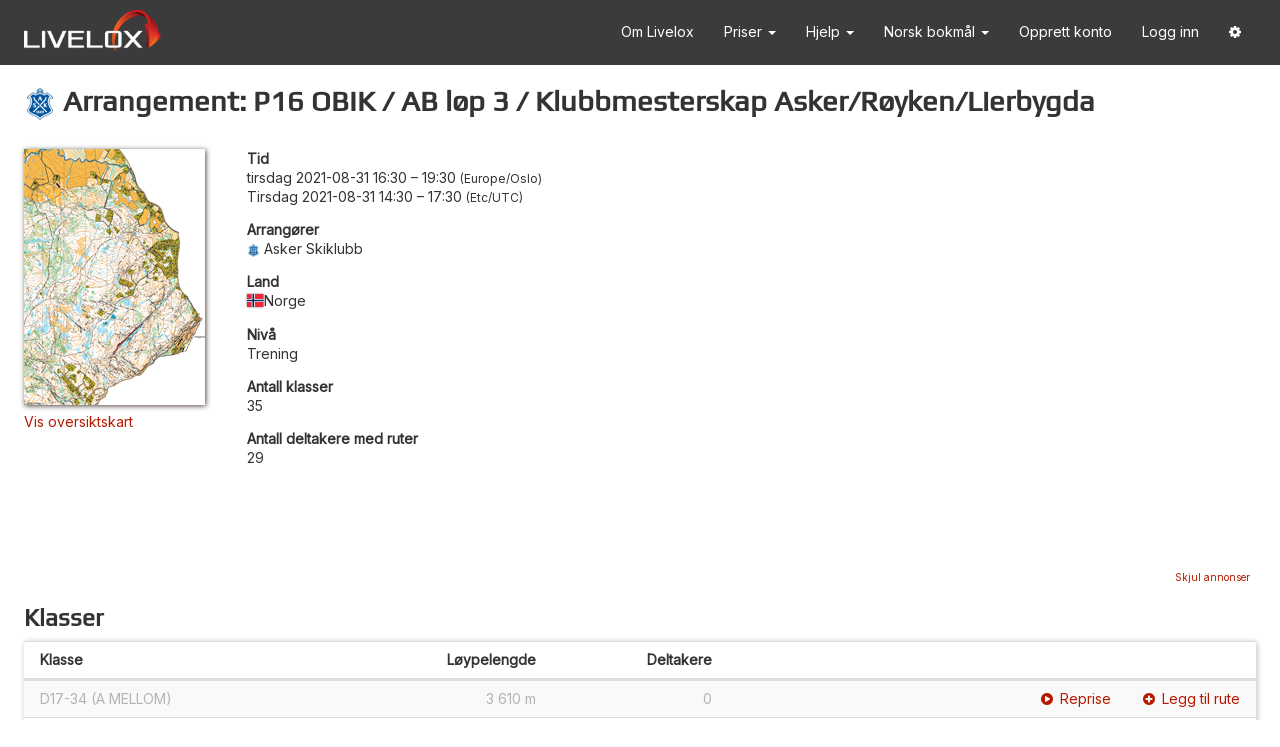

--- FILE ---
content_type: text/html; charset=utf-8
request_url: https://www.livelox.com/Events/Show/68012/P16-OBIK-AB-l-p-3-Klubbmesterskap-Asker-R-yken-Lierbygda?culture=nb-NO
body_size: 15791
content:
<!DOCTYPE html>
<html class="" data-determine-time-zone="true" lang="nb" xmlns:fb="http://ogp.me/ns/fb#" xmlns:og="http://ogp.me/ns#">
<head>
    
<meta http-equiv="X-UA-Compatible" content="IE=edge" />
<meta http-equiv="content-type" content="text/html;charset=UTF-8" />
<meta charset="utf-8" />
<title>Livelox - Arrangement: P16 OBIK / AB l&#xF8;p 3 / Klubbmesterskap Asker/R&#xF8;yken/Lierbygda</title>
<meta name="viewport" content="width=device-width, initial-scale=1.0, maximum-scale=1.0, user-scalable=no" />
<link rel="icon" type="image/png" href="/Images/favicon.png" />
<link href="https://fonts.googleapis.com/css?family=Inter" rel="stylesheet" />

<script type="text/javascript">
    try {
        var x = null;
        new Function("null ?? false;"); 
        new Function("const y = x?.x"); 
    } catch (e) {
        window.location.assign("/Home/ModernJavascriptNotSupported");
    }
</script>

<style id="anti-clickjack" type="text/css">
    body {
        display: none !important;
    }
</style>
<script type="text/javascript">
    if (self === top) {
        const antiClickjack = document.getElementById("anti-clickjack");
        antiClickjack.parentNode.removeChild(antiClickjack);
    } else {
        top.location = self.location;
    }
</script>


    <meta property="og:type" content="website" />
    <meta property="og:title" content="Livelox - Arrangement: P16 OBIK / AB l&#xF8;p 3 / Klubbmesterskap Asker/R&#xF8;yken/Lierbygda" />
    <meta property="og:description" content="Livelox er en tjeneste som lar deg spille inn GPS-ruter og sammenligne dine orienteringsl&#xF8;p med venner, familie og konkurrenter" />
    <meta property="og:image" content="https://livelox.blob.core.windows.net/map-images/64538/thumbnails/512/13b01590d51f4b5d9bae9b9cdac50d29" />
        <meta property="og:image:width" content="362" />
        <meta property="og:image:height" content="512" />
        <meta property="og:locale" content="nb_NO" />
        <meta property="og:locale:alternate" content="en_US" />
        <meta property="og:locale:alternate" content="sv_SE" />
        <meta property="og:locale:alternate" content="zh_HK" />
        <meta property="og:locale:alternate" content="fi_FI" />
        <meta property="og:locale:alternate" content="es_ES" />
        <meta property="og:locale:alternate" content="ja_JP" />
        <meta property="og:locale:alternate" content="de_DE" />
        <meta property="og:locale:alternate" content="it_IT" />
        <meta property="og:locale:alternate" content="pt_PT" />
        <meta property="og:locale:alternate" content="fr_FR" />
        <meta property="og:locale:alternate" content="cs_CZ" />



<link rel="stylesheet" href="/Styles/fonts/play-regular/play-regular?v=-tohaw9Dh02q2w0P2QHk4WHnCWY" />

<link rel="stylesheet" href="/Styles/lib/core?v=yl_6CgKUofJVCVZFVPdNoTPkYs4" />
<link rel="stylesheet" href="/Styles/site?v=zvMVKkbvHPlusWCTAkH2kZ5lN3w" />


    
    <link rel="stylesheet" href="/Styles/General/Events/events?v=2t0p6nCtr6U7Te9y8C4Sv2vxCQY" />

    <style type="text/css">
        #show .classes > * > * {
            grid-template-columns: 2fr 1fr 1fr 3fr ;
        }

        @media (max-width: 767px) {
            #show .classes > * > * {
                grid-template-columns: 2fr 1fr 1fr;
            }
        }
    </style>

</head>

<body>

    <div id="navbar-container" class="full-screen-hidden">
        <nav id="primary-navbar" class="navbar navbar-default">
    <div class="container">
        <div class="navbar-header">
            <button type="button" class="navbar-toggle collapsed" data-toggle="collapse" data-target="#navbar" aria-expanded="false" aria-controls="navbar">
                <i class="fa fa-bars"></i>
            </button>
            <a class="navbar-brand" href="/">
                <img src="/Images/livelox-logo-white.png" alt="Livelox" />
            </a>
        </div>
        <div id="navbar" class="navbar-collapse collapse">
            <ul class="nav navbar-nav navbar-right">
            
                <li>
                    <a href="/Home/About">
                        Om Livelox
                    </a>
                </li>

                <li class="dropdown">
                    <a class="dropdown-toggle" href="#" data-toggle="dropdown" data-hover="dropdown" role="button" aria-expanded="false">
                        Priser
                        <span class="caret"></span>
                    </a>
                    <ul class="dropdown-menu" role="menu">
                        <li>
                            <a href="/Pricing/Subscriptions">
                                Abonnementer
                            </a>
                        </li>
                        <li>
                            <a href="/Documentation/GPS_Trackers">
                                GPS-trackere
                            </a>
                        </li>
                    </ul>
                </li>
                
                <li class="dropdown">
                    <a class="dropdown-toggle" href="#" data-toggle="dropdown" data-hover="dropdown" role="button" aria-expanded="false">
                        Hjelp <span class="caret"></span>
                    </a>
                    <ul class="dropdown-menu" role="menu">
                        <li>
                            <a href="/Documentation/Athletes">
                                For deltakere
                            </a>
                        </li>
                        <li>
                            <a href="/Documentation/Spectators">
                                For tilskuere
                            </a>
                        </li>
                        <li>
                            <a href="/Documentation/EventOrganisers">
                                For arrangementsarrangører
                            </a>
                        </li>
                        <li>
                            <a href="/Documentation/NationalFederations">
                                For nasjonale forbund
                            </a>
                        </li>
                        <li>
                            <a href="/Documentation/Api">
                                For utviklere
                            </a>
                        </li>
                        <li>
                            <a href="/Home/Faq">
                                Spørsmål og svar
                            </a>
                        </li>
                        <li>
                            <a href="/Home/Contact">
                                Kontakt oss
                            </a>
                        </li>
                    </ul>
                </li>

                
                <li class="dropdown" id="culture-selector"><a aria-expanded="false" class="dropdown-toggle" data-hover="dropdown" data-toggle="dropdown" href="#" role="button">Norsk bokm&#xE5;l <span class="caret"></span></a><ul class="dropdown-menu" role="menu"><li><a href="/Events/Show/68012/P16-OBIK-AB-l-p-3-Klubbmesterskap-Asker-R-yken-Lierbygda?culture=cs-CZ">&#x10C;e&#x161;tina</a></li><li><a href="/Events/Show/68012/P16-OBIK-AB-l-p-3-Klubbmesterskap-Asker-R-yken-Lierbygda?culture=de-DE">Deutsch</a></li><li><a href="/Events/Show/68012/P16-OBIK-AB-l-p-3-Klubbmesterskap-Asker-R-yken-Lierbygda?culture=en-US">English</a></li><li><a href="/Events/Show/68012/P16-OBIK-AB-l-p-3-Klubbmesterskap-Asker-R-yken-Lierbygda?culture=es-ES">Espa&#xF1;ol</a></li><li><a href="/Events/Show/68012/P16-OBIK-AB-l-p-3-Klubbmesterskap-Asker-R-yken-Lierbygda?culture=fr-FR">Fran&#xE7;ais</a></li><li><a href="/Events/Show/68012/P16-OBIK-AB-l-p-3-Klubbmesterskap-Asker-R-yken-Lierbygda?culture=it-IT">Italiano</a></li><li class="selected-culture"><a href="/Events/Show/68012/P16-OBIK-AB-l-p-3-Klubbmesterskap-Asker-R-yken-Lierbygda?culture=nb-NO">Norsk bokm&#xE5;l</a></li><li><a href="/Events/Show/68012/P16-OBIK-AB-l-p-3-Klubbmesterskap-Asker-R-yken-Lierbygda?culture=pt-PT">Portugu&#xEA;s</a></li><li><a href="/Events/Show/68012/P16-OBIK-AB-l-p-3-Klubbmesterskap-Asker-R-yken-Lierbygda?culture=fi-FI">Suomi</a></li><li><a href="/Events/Show/68012/P16-OBIK-AB-l-p-3-Klubbmesterskap-Asker-R-yken-Lierbygda?culture=sv-SE">Svenska</a></li><li><a href="/Events/Show/68012/P16-OBIK-AB-l-p-3-Klubbmesterskap-Asker-R-yken-Lierbygda?culture=zh-HK">&#x4E2D;&#x6587;&#xFF08;&#x9999;&#x6E2F;&#x7279;&#x5225;&#x884C;&#x653F;&#x5340;&#xFF09;</a></li><li><a href="/Events/Show/68012/P16-OBIK-AB-l-p-3-Klubbmesterskap-Asker-R-yken-Lierbygda?culture=ja-JP">&#x65E5;&#x672C;&#x8A9E;</a></li></ul></li>
                
                    <li>
                        <a href="/Account/Users/Create">
                            Opprett konto
                        </a>
                    </li>
                    <li>
                        <a href="/Authentication/Login">
                            Logg inn
                        </a>
                    </li>
                    <li class="dropdown">
                        <a class="dropdown-toggle" href="#" data-toggle="dropdown" data-hover="dropdown" role="button" aria-expanded="false">
                            <i class="fa fa-cog"></i>
                        </a>
                        <ul class="dropdown-menu" role="menu">
                            <li>
                                <a href="javascript:ll.googleCmpUtil.showRevocationMessage()">
                                    Instillinger for informasjonskapsler
                                </a>
                            </li>
                        </ul>
                    </li>
            </ul>
        </div>
    </div>
</nav>

        
    </div>

    <div id="page-content">
        <div>
            



<div id="show">

    <h1>
        <img src="https://livelox.blob.core.windows.net/organisation-icons/0000004073/3882354388266/32" />
        Arrangement: P16 OBIK / AB løp 3 / Klubbmesterskap Asker/Røyken/Lierbygda
    </h1>



    <div id="event-information" class="margin-bottom">

            <div id="maps">
                <ul class="list-unstyled">
                    <li class="map">
                        <img alt="Tom-1" class="map-thumbnail-image" src="https://livelox.blob.core.windows.net/map-images/64538/thumbnails/256/9896043bffc340e5a77ebd9cb482be2a" />
                    </li>
                </ul>
                    <div id="overview-map-link-container">
                        <a href="#" id="show-overview-map-link" data-bind="click: onShowOverviewMapLinkClicked">Vis oversiktskart</a>
                        <a href="#" id="hide-overview-map-link" data-bind="click: onHideOverviewMapLinkClicked">Skjul oversiktskart</a>
                    </div>
            </div>
        
        <div id="overview-map-mobile-container" class="overview-map-container visible-xs"></div>

        <dl id="event-properties">
            <dt>Tid</dt>
            
<dd class="event-time-interval">
    <span class="event-time-zone"><time data-format="dateTimeWeekday24h" datetime="2021-08-31T14:30:00Z">tirsdag 2021-08-31 16:30</time> &ndash; <time data-format="time24h" datetime="2021-08-31T17:30:00Z">19:30</time> <span class="time-zone-name">Europe/Oslo</span></span>
    <br/>
    <span class="user-time-zone"><time data-format="dateTimeWeekday24h" data-use-browser-time-zone="true" datetime="2021-08-31T14:30:00Z">tirsdag 2021-08-31 14:30</time> &ndash; <time data-format="time24h" data-use-browser-time-zone="true" datetime="2021-08-31T17:30:00Z">17:30</time> <span class="time-zone-name" data-use-browser-time-zone="true"></span></span>
</dd>

                <dt>Arrangører</dt>
                <dd><span><span><img class="organisation-icon-prefix" src="https://livelox.blob.core.windows.net/organisation-icons/0000004073/3882354388266/32" />Asker Skiklubb</span></span></dd>

            <dt>Land</dt>
            <dd><span class="country-flag-and-name"><img class="country-flag" src="https://livelox.blob.core.windows.net/flags/no.svg" /><span>Norge</span></span></dd>

            <dt>Nivå</dt>
            <dd>Trening</dd>

            <dt>Antall klasser</dt>
            <dd>35</dd>

            <dt>Antall deltakere med ruter</dt>
            <dd>29</dd>
        </dl>

    </div>

    <div id="overview-map-desktop-container" class="overview-map-container hidden-xs"></div>
    
    <div id="ad" class="ad">
    </div>

    <h2>Klasser</h2>

            <div id="classes" class="classes table-like table-like-striped table-normal-margin-bottom">
                <div class="table-like-header">
                    <div>
                        <div class="class">
                            Klasse
                        </div>
                        <div class="course-length">
                            Løypelengde
                        </div>
                        <div class="participant-count">
                            Deltakere
                        </div>
                    </div>
                </div>
                <div class="table-like-body">
                        <div class="no-participants">
                            <div class="class">
                                D17-34 (A MELLOM)
                            </div>
                            <div class="course-length">
                                3 610 m
                            </div>
                            <div class="participant-count">
                                0
                            </div>
                                <div class="links">
                                    <a href="/Viewer/P16-OBIK-AB-l-p-3-Klubbmesterskap-Asker-R-yken-Lierbygda/D17-34-A-MELLOM-?classId=409114"><i class="fa fa-play-circle link-prefix-icon"></i><span>Reprise</span></a>
                                        <a href="/Sessions/Create?eventId=68012&amp;classId=409114"><i class="fa fa-plus-circle link-prefix-icon"></i>Legg til rute</a>
                                </div>
                        </div>
                        <div class="">
                            <div class="class">
                                H17-34 (A LANG)
                            </div>
                            <div class="course-length">
                                4 590 m
                            </div>
                            <div class="participant-count">
                                3
                            </div>
                                <div class="links">
                                    <a href="/Viewer/P16-OBIK-AB-l-p-3-Klubbmesterskap-Asker-R-yken-Lierbygda/H17-34-A-LANG-?classId=409129"><i class="fa fa-play-circle link-prefix-icon"></i><span>Reprise</span></a>
                                        <a href="/Sessions/Create?eventId=68012&amp;classId=409129"><i class="fa fa-plus-circle link-prefix-icon"></i>Legg til rute</a>
                                </div>
                        </div>
                        <div class="">
                            <div class="class">
                                D15-16 (A MELLOM)
                            </div>
                            <div class="course-length">
                                3 610 m
                            </div>
                            <div class="participant-count">
                                1
                            </div>
                                <div class="links">
                                    <a href="/Viewer/P16-OBIK-AB-l-p-3-Klubbmesterskap-Asker-R-yken-Lierbygda/D15-16-A-MELLOM-?classId=409113"><i class="fa fa-play-circle link-prefix-icon"></i><span>Reprise</span></a>
                                        <a href="/Sessions/Create?eventId=68012&amp;classId=409113"><i class="fa fa-plus-circle link-prefix-icon"></i>Legg til rute</a>
                                </div>
                        </div>
                        <div class="no-participants">
                            <div class="class">
                                H15-16 (A MELLOM)
                            </div>
                            <div class="course-length">
                                3 610 m
                            </div>
                            <div class="participant-count">
                                0
                            </div>
                                <div class="links">
                                    <a href="/Viewer/P16-OBIK-AB-l-p-3-Klubbmesterskap-Asker-R-yken-Lierbygda/H15-16-A-MELLOM-?classId=409128"><i class="fa fa-play-circle link-prefix-icon"></i><span>Reprise</span></a>
                                        <a href="/Sessions/Create?eventId=68012&amp;classId=409128"><i class="fa fa-plus-circle link-prefix-icon"></i>Legg til rute</a>
                                </div>
                        </div>
                        <div class="no-participants">
                            <div class="class">
                                D13-14 (B-L&#xD8;YPE)
                            </div>
                            <div class="course-length">
                                2 980 m
                            </div>
                            <div class="participant-count">
                                0
                            </div>
                                <div class="links">
                                    <a href="/Viewer/P16-OBIK-AB-l-p-3-Klubbmesterskap-Asker-R-yken-Lierbygda/D13-14-B-L-YPE-?classId=409112"><i class="fa fa-play-circle link-prefix-icon"></i><span>Reprise</span></a>
                                        <a href="/Sessions/Create?eventId=68012&amp;classId=409112"><i class="fa fa-plus-circle link-prefix-icon"></i>Legg til rute</a>
                                </div>
                        </div>
                        <div class="">
                            <div class="class">
                                H13-14 (B-L&#xD8;YPE)
                            </div>
                            <div class="course-length">
                                2 980 m
                            </div>
                            <div class="participant-count">
                                2
                            </div>
                                <div class="links">
                                    <a href="/Viewer/P16-OBIK-AB-l-p-3-Klubbmesterskap-Asker-R-yken-Lierbygda/H13-14-B-L-YPE-?classId=409127"><i class="fa fa-play-circle link-prefix-icon"></i><span>Reprise</span></a>
                                        <a href="/Sessions/Create?eventId=68012&amp;classId=409127"><i class="fa fa-plus-circle link-prefix-icon"></i>Legg til rute</a>
                                </div>
                        </div>
                        <div class="no-participants">
                            <div class="class">
                                D11-12 (C-L&#xD8;YPE)
                            </div>
                            <div class="course-length">
                                2 320 m
                            </div>
                            <div class="participant-count">
                                0
                            </div>
                                <div class="links">
                                    <a href="/Viewer/P16-OBIK-AB-l-p-3-Klubbmesterskap-Asker-R-yken-Lierbygda/D11-12-C-L-YPE-?classId=409111"><i class="fa fa-play-circle link-prefix-icon"></i><span>Reprise</span></a>
                                        <a href="/Sessions/Create?eventId=68012&amp;classId=409111"><i class="fa fa-plus-circle link-prefix-icon"></i>Legg til rute</a>
                                </div>
                        </div>
                        <div class="no-participants">
                            <div class="class">
                                H11-12 (C-L&#xD8;YPE)
                            </div>
                            <div class="course-length">
                                2 320 m
                            </div>
                            <div class="participant-count">
                                0
                            </div>
                                <div class="links">
                                    <a href="/Viewer/P16-OBIK-AB-l-p-3-Klubbmesterskap-Asker-R-yken-Lierbygda/H11-12-C-L-YPE-?classId=409126"><i class="fa fa-play-circle link-prefix-icon"></i><span>Reprise</span></a>
                                        <a href="/Sessions/Create?eventId=68012&amp;classId=409126"><i class="fa fa-plus-circle link-prefix-icon"></i>Legg til rute</a>
                                </div>
                        </div>
                        <div class="no-participants">
                            <div class="class">
                                D9-10 (N-L&#xD8;YPE)
                            </div>
                            <div class="course-length">
                                2 010 m
                            </div>
                            <div class="participant-count">
                                0
                            </div>
                                <div class="links">
                                    <a href="/Viewer/P16-OBIK-AB-l-p-3-Klubbmesterskap-Asker-R-yken-Lierbygda/D9-10-N-L-YPE-?classId=409110"><i class="fa fa-play-circle link-prefix-icon"></i><span>Reprise</span></a>
                                        <a href="/Sessions/Create?eventId=68012&amp;classId=409110"><i class="fa fa-plus-circle link-prefix-icon"></i>Legg til rute</a>
                                </div>
                        </div>
                        <div class="no-participants">
                            <div class="class">
                                H9-10 (N-L&#xD8;YPE)
                            </div>
                            <div class="course-length">
                                2 010 m
                            </div>
                            <div class="participant-count">
                                0
                            </div>
                                <div class="links">
                                    <a href="/Viewer/P16-OBIK-AB-l-p-3-Klubbmesterskap-Asker-R-yken-Lierbygda/H9-10-N-L-YPE-?classId=409125"><i class="fa fa-play-circle link-prefix-icon"></i><span>Reprise</span></a>
                                        <a href="/Sessions/Create?eventId=68012&amp;classId=409125"><i class="fa fa-plus-circle link-prefix-icon"></i>Legg til rute</a>
                                </div>
                        </div>
                        <div class="">
                            <div class="class">
                                D35-44 (A MELLOM)
                            </div>
                            <div class="course-length">
                                3 610 m
                            </div>
                            <div class="participant-count">
                                1
                            </div>
                                <div class="links">
                                    <a href="/Viewer/P16-OBIK-AB-l-p-3-Klubbmesterskap-Asker-R-yken-Lierbygda/D35-44-A-MELLOM-?classId=409115"><i class="fa fa-play-circle link-prefix-icon"></i><span>Reprise</span></a>
                                        <a href="/Sessions/Create?eventId=68012&amp;classId=409115"><i class="fa fa-plus-circle link-prefix-icon"></i>Legg til rute</a>
                                </div>
                        </div>
                        <div class="no-participants">
                            <div class="class">
                                H35-44 (A LANG)
                            </div>
                            <div class="course-length">
                                4 590 m
                            </div>
                            <div class="participant-count">
                                0
                            </div>
                                <div class="links">
                                    <a href="/Viewer/P16-OBIK-AB-l-p-3-Klubbmesterskap-Asker-R-yken-Lierbygda/H35-44-A-LANG-?classId=409130"><i class="fa fa-play-circle link-prefix-icon"></i><span>Reprise</span></a>
                                        <a href="/Sessions/Create?eventId=68012&amp;classId=409130"><i class="fa fa-plus-circle link-prefix-icon"></i>Legg til rute</a>
                                </div>
                        </div>
                        <div class="no-participants">
                            <div class="class">
                                D45-49 (A MELLOM)
                            </div>
                            <div class="course-length">
                                3 610 m
                            </div>
                            <div class="participant-count">
                                0
                            </div>
                                <div class="links">
                                    <a href="/Viewer/P16-OBIK-AB-l-p-3-Klubbmesterskap-Asker-R-yken-Lierbygda/D45-49-A-MELLOM-?classId=409116"><i class="fa fa-play-circle link-prefix-icon"></i><span>Reprise</span></a>
                                        <a href="/Sessions/Create?eventId=68012&amp;classId=409116"><i class="fa fa-plus-circle link-prefix-icon"></i>Legg til rute</a>
                                </div>
                        </div>
                        <div class="">
                            <div class="class">
                                H45-49 (A LANG)
                            </div>
                            <div class="course-length">
                                4 590 m
                            </div>
                            <div class="participant-count">
                                2
                            </div>
                                <div class="links">
                                    <a href="/Viewer/P16-OBIK-AB-l-p-3-Klubbmesterskap-Asker-R-yken-Lierbygda/H45-49-A-LANG-?classId=409131"><i class="fa fa-play-circle link-prefix-icon"></i><span>Reprise</span></a>
                                        <a href="/Sessions/Create?eventId=68012&amp;classId=409131"><i class="fa fa-plus-circle link-prefix-icon"></i>Legg til rute</a>
                                </div>
                        </div>
                        <div class="">
                            <div class="class">
                                D50-54 (A MELLOM)
                            </div>
                            <div class="course-length">
                                3 610 m
                            </div>
                            <div class="participant-count">
                                &#x2212;1
                            </div>
                                <div class="links">
                                    <a href="/Viewer/P16-OBIK-AB-l-p-3-Klubbmesterskap-Asker-R-yken-Lierbygda/D50-54-A-MELLOM-?classId=409117"><i class="fa fa-play-circle link-prefix-icon"></i><span>Reprise</span></a>
                                        <a href="/Sessions/Create?eventId=68012&amp;classId=409117"><i class="fa fa-plus-circle link-prefix-icon"></i>Legg til rute</a>
                                </div>
                        </div>
                        <div class="">
                            <div class="class">
                                H50-54 (A LANG)
                            </div>
                            <div class="course-length">
                                4 590 m
                            </div>
                            <div class="participant-count">
                                4
                            </div>
                                <div class="links">
                                    <a href="/Viewer/P16-OBIK-AB-l-p-3-Klubbmesterskap-Asker-R-yken-Lierbygda/H50-54-A-LANG-?classId=409132"><i class="fa fa-play-circle link-prefix-icon"></i><span>Reprise</span></a>
                                        <a href="/Sessions/Create?eventId=68012&amp;classId=409132"><i class="fa fa-plus-circle link-prefix-icon"></i>Legg til rute</a>
                                </div>
                        </div>
                        <div class="">
                            <div class="class">
                                D55-59 (A KORT)
                            </div>
                            <div class="course-length">
                                2 830 m
                            </div>
                            <div class="participant-count">
                                3
                            </div>
                                <div class="links">
                                    <a href="/Viewer/P16-OBIK-AB-l-p-3-Klubbmesterskap-Asker-R-yken-Lierbygda/D55-59-A-KORT-?classId=409118"><i class="fa fa-play-circle link-prefix-icon"></i><span>Reprise</span></a>
                                        <a href="/Sessions/Create?eventId=68012&amp;classId=409118"><i class="fa fa-plus-circle link-prefix-icon"></i>Legg til rute</a>
                                </div>
                        </div>
                        <div class="">
                            <div class="class">
                                H55-59 (A MELLOM)
                            </div>
                            <div class="course-length">
                                3 610 m
                            </div>
                            <div class="participant-count">
                                2
                            </div>
                                <div class="links">
                                    <a href="/Viewer/P16-OBIK-AB-l-p-3-Klubbmesterskap-Asker-R-yken-Lierbygda/H55-59-A-MELLOM-?classId=409133"><i class="fa fa-play-circle link-prefix-icon"></i><span>Reprise</span></a>
                                        <a href="/Sessions/Create?eventId=68012&amp;classId=409133"><i class="fa fa-plus-circle link-prefix-icon"></i>Legg til rute</a>
                                </div>
                        </div>
                        <div class="no-participants">
                            <div class="class">
                                D60-64 (A KORT)
                            </div>
                            <div class="course-length">
                                2 830 m
                            </div>
                            <div class="participant-count">
                                0
                            </div>
                                <div class="links">
                                    <a href="/Viewer/P16-OBIK-AB-l-p-3-Klubbmesterskap-Asker-R-yken-Lierbygda/D60-64-A-KORT-?classId=409119"><i class="fa fa-play-circle link-prefix-icon"></i><span>Reprise</span></a>
                                        <a href="/Sessions/Create?eventId=68012&amp;classId=409119"><i class="fa fa-plus-circle link-prefix-icon"></i>Legg til rute</a>
                                </div>
                        </div>
                        <div class="">
                            <div class="class">
                                H60-64 (A MELLOM)
                            </div>
                            <div class="course-length">
                                3 610 m
                            </div>
                            <div class="participant-count">
                                3
                            </div>
                                <div class="links">
                                    <a href="/Viewer/P16-OBIK-AB-l-p-3-Klubbmesterskap-Asker-R-yken-Lierbygda/H60-64-A-MELLOM-?classId=409134"><i class="fa fa-play-circle link-prefix-icon"></i><span>Reprise</span></a>
                                        <a href="/Sessions/Create?eventId=68012&amp;classId=409134"><i class="fa fa-plus-circle link-prefix-icon"></i>Legg til rute</a>
                                </div>
                        </div>
                        <div class="no-participants">
                            <div class="class">
                                D65-69 (A KORT)
                            </div>
                            <div class="course-length">
                                2 830 m
                            </div>
                            <div class="participant-count">
                                0
                            </div>
                                <div class="links">
                                    <a href="/Viewer/P16-OBIK-AB-l-p-3-Klubbmesterskap-Asker-R-yken-Lierbygda/D65-69-A-KORT-?classId=409120"><i class="fa fa-play-circle link-prefix-icon"></i><span>Reprise</span></a>
                                        <a href="/Sessions/Create?eventId=68012&amp;classId=409120"><i class="fa fa-plus-circle link-prefix-icon"></i>Legg til rute</a>
                                </div>
                        </div>
                        <div class="">
                            <div class="class">
                                H65-69 (A KORT)
                            </div>
                            <div class="course-length">
                                2 830 m
                            </div>
                            <div class="participant-count">
                                1
                            </div>
                                <div class="links">
                                    <a href="/Viewer/P16-OBIK-AB-l-p-3-Klubbmesterskap-Asker-R-yken-Lierbygda/H65-69-A-KORT-?classId=409135"><i class="fa fa-play-circle link-prefix-icon"></i><span>Reprise</span></a>
                                        <a href="/Sessions/Create?eventId=68012&amp;classId=409135"><i class="fa fa-plus-circle link-prefix-icon"></i>Legg til rute</a>
                                </div>
                        </div>
                        <div class="no-participants">
                            <div class="class">
                                D70-74 (A KORT)
                            </div>
                            <div class="course-length">
                                2 830 m
                            </div>
                            <div class="participant-count">
                                0
                            </div>
                                <div class="links">
                                    <a href="/Viewer/P16-OBIK-AB-l-p-3-Klubbmesterskap-Asker-R-yken-Lierbygda/D70-74-A-KORT-?classId=409121"><i class="fa fa-play-circle link-prefix-icon"></i><span>Reprise</span></a>
                                        <a href="/Sessions/Create?eventId=68012&amp;classId=409121"><i class="fa fa-plus-circle link-prefix-icon"></i>Legg til rute</a>
                                </div>
                        </div>
                        <div class="no-participants">
                            <div class="class">
                                H70-74 (A KORT)
                            </div>
                            <div class="course-length">
                                2 830 m
                            </div>
                            <div class="participant-count">
                                0
                            </div>
                                <div class="links">
                                    <a href="/Viewer/P16-OBIK-AB-l-p-3-Klubbmesterskap-Asker-R-yken-Lierbygda/H70-74-A-KORT-?classId=409136"><i class="fa fa-play-circle link-prefix-icon"></i><span>Reprise</span></a>
                                        <a href="/Sessions/Create?eventId=68012&amp;classId=409136"><i class="fa fa-plus-circle link-prefix-icon"></i>Legg til rute</a>
                                </div>
                        </div>
                        <div class="no-participants">
                            <div class="class">
                                D75-79 (A KORT)
                            </div>
                            <div class="course-length">
                                2 830 m
                            </div>
                            <div class="participant-count">
                                0
                            </div>
                                <div class="links">
                                    <a href="/Viewer/P16-OBIK-AB-l-p-3-Klubbmesterskap-Asker-R-yken-Lierbygda/D75-79-A-KORT-?classId=409122"><i class="fa fa-play-circle link-prefix-icon"></i><span>Reprise</span></a>
                                        <a href="/Sessions/Create?eventId=68012&amp;classId=409122"><i class="fa fa-plus-circle link-prefix-icon"></i>Legg til rute</a>
                                </div>
                        </div>
                        <div class="">
                            <div class="class">
                                H75-79 (A KORT)
                            </div>
                            <div class="course-length">
                                2 830 m
                            </div>
                            <div class="participant-count">
                                2
                            </div>
                                <div class="links">
                                    <a href="/Viewer/P16-OBIK-AB-l-p-3-Klubbmesterskap-Asker-R-yken-Lierbygda/H75-79-A-KORT-?classId=409137"><i class="fa fa-play-circle link-prefix-icon"></i><span>Reprise</span></a>
                                        <a href="/Sessions/Create?eventId=68012&amp;classId=409137"><i class="fa fa-plus-circle link-prefix-icon"></i>Legg til rute</a>
                                </div>
                        </div>
                        <div class="no-participants">
                            <div class="class">
                                D80- (A KORT)
                            </div>
                            <div class="course-length">
                                2 830 m
                            </div>
                            <div class="participant-count">
                                0
                            </div>
                                <div class="links">
                                    <a href="/Viewer/P16-OBIK-AB-l-p-3-Klubbmesterskap-Asker-R-yken-Lierbygda/D80-A-KORT-?classId=409123"><i class="fa fa-play-circle link-prefix-icon"></i><span>Reprise</span></a>
                                        <a href="/Sessions/Create?eventId=68012&amp;classId=409123"><i class="fa fa-plus-circle link-prefix-icon"></i>Legg til rute</a>
                                </div>
                        </div>
                        <div class="">
                            <div class="class">
                                H80- (A KORT)
                            </div>
                            <div class="course-length">
                                2 830 m
                            </div>
                            <div class="participant-count">
                                2
                            </div>
                                <div class="links">
                                    <a href="/Viewer/P16-OBIK-AB-l-p-3-Klubbmesterskap-Asker-R-yken-Lierbygda/H80-A-KORT-?classId=409138"><i class="fa fa-play-circle link-prefix-icon"></i><span>Reprise</span></a>
                                        <a href="/Sessions/Create?eventId=68012&amp;classId=409138"><i class="fa fa-plus-circle link-prefix-icon"></i>Legg til rute</a>
                                </div>
                        </div>
                        <div class="no-participants">
                            <div class="class">
                                Damer Lang (A LANG)
                            </div>
                            <div class="course-length">
                                4 590 m
                            </div>
                            <div class="participant-count">
                                0
                            </div>
                                <div class="links">
                                    <a href="/Viewer/P16-OBIK-AB-l-p-3-Klubbmesterskap-Asker-R-yken-Lierbygda/Damer-Lang-A-LANG-?classId=409124"><i class="fa fa-play-circle link-prefix-icon"></i><span>Reprise</span></a>
                                        <a href="/Sessions/Create?eventId=68012&amp;classId=409124"><i class="fa fa-plus-circle link-prefix-icon"></i>Legg til rute</a>
                                </div>
                        </div>
                        <div class="">
                            <div class="class">
                                &#xC5;K (A KORT)
                            </div>
                            <div class="course-length">
                                2 830 m
                            </div>
                            <div class="participant-count">
                                1
                            </div>
                                <div class="links">
                                    <a href="/Viewer/P16-OBIK-AB-l-p-3-Klubbmesterskap-Asker-R-yken-Lierbygda/AK-A-KORT-?classId=409141"><i class="fa fa-play-circle link-prefix-icon"></i><span>Reprise</span></a>
                                        <a href="/Sessions/Create?eventId=68012&amp;classId=409141"><i class="fa fa-plus-circle link-prefix-icon"></i>Legg til rute</a>
                                </div>
                        </div>
                        <div class="">
                            <div class="class">
                                &#xC5;L (A LANG)
                            </div>
                            <div class="course-length">
                                4 590 m
                            </div>
                            <div class="participant-count">
                                2
                            </div>
                                <div class="links">
                                    <a href="/Viewer/P16-OBIK-AB-l-p-3-Klubbmesterskap-Asker-R-yken-Lierbygda/AL-A-LANG-?classId=409139"><i class="fa fa-play-circle link-prefix-icon"></i><span>Reprise</span></a>
                                        <a href="/Sessions/Create?eventId=68012&amp;classId=409139"><i class="fa fa-plus-circle link-prefix-icon"></i>Legg til rute</a>
                                </div>
                        </div>
                        <div class="">
                            <div class="class">
                                &#xC5;M (A MELLOM)
                            </div>
                            <div class="course-length">
                                3 610 m
                            </div>
                            <div class="participant-count">
                                1
                            </div>
                                <div class="links">
                                    <a href="/Viewer/P16-OBIK-AB-l-p-3-Klubbmesterskap-Asker-R-yken-Lierbygda/AM-A-MELLOM-?classId=409140"><i class="fa fa-play-circle link-prefix-icon"></i><span>Reprise</span></a>
                                        <a href="/Sessions/Create?eventId=68012&amp;classId=409140"><i class="fa fa-plus-circle link-prefix-icon"></i>Legg til rute</a>
                                </div>
                        </div>
                        <div class="no-participants">
                            <div class="class">
                                B&#xC5; (B-L&#xD8;YPE)
                            </div>
                            <div class="course-length">
                                2 980 m
                            </div>
                            <div class="participant-count">
                                0
                            </div>
                                <div class="links">
                                    <a href="/Viewer/P16-OBIK-AB-l-p-3-Klubbmesterskap-Asker-R-yken-Lierbygda/BA-B-L-YPE-?classId=409142"><i class="fa fa-play-circle link-prefix-icon"></i><span>Reprise</span></a>
                                        <a href="/Sessions/Create?eventId=68012&amp;classId=409142"><i class="fa fa-plus-circle link-prefix-icon"></i>Legg til rute</a>
                                </div>
                        </div>
                        <div class="no-participants">
                            <div class="class">
                                C&#xC5; (C-L&#xD8;YPE)
                            </div>
                            <div class="course-length">
                                2 320 m
                            </div>
                            <div class="participant-count">
                                0
                            </div>
                                <div class="links">
                                    <a href="/Viewer/P16-OBIK-AB-l-p-3-Klubbmesterskap-Asker-R-yken-Lierbygda/CA-C-L-YPE-?classId=409143"><i class="fa fa-play-circle link-prefix-icon"></i><span>Reprise</span></a>
                                        <a href="/Sessions/Create?eventId=68012&amp;classId=409143"><i class="fa fa-plus-circle link-prefix-icon"></i>Legg til rute</a>
                                </div>
                        </div>
                        <div class="no-participants">
                            <div class="class">
                                N&#xC5; (N-L&#xD8;YPE)
                            </div>
                            <div class="course-length">
                                2 010 m
                            </div>
                            <div class="participant-count">
                                0
                            </div>
                                <div class="links">
                                    <a href="/Viewer/P16-OBIK-AB-l-p-3-Klubbmesterskap-Asker-R-yken-Lierbygda/NA-N-L-YPE-?classId=409144"><i class="fa fa-play-circle link-prefix-icon"></i><span>Reprise</span></a>
                                        <a href="/Sessions/Create?eventId=68012&amp;classId=409144"><i class="fa fa-plus-circle link-prefix-icon"></i>Legg til rute</a>
                                </div>
                        </div>
                </div>
            </div>

</div>


        </div>
    </div>

    <div id="data-bind-modals">
        
    
<div id="session-class-candidates-modal" class="modal fade" tabindex="-1" data-bind="with: sessionClassCandidatesModal">
    <div class="modal-dialog">
        <div class="modal-content">
            <div class="modal-header">
                <button type="button" class="close" data-dismiss="modal"><span aria-hidden="true">&times;</span></button>
                <h3 class="modal-title">
                    Koble rute til klasse
                </h3>
            </div>

            <div class="modal-body" data-bind="css: { 'is-relay': isRelay }">
                <!-- ko if: mode() === ll.SessionClassCandidatesModal.modes.multiEvent -->
                <div>Denne ruten samsvarer med et arrangement som den ikke er koblet til ennå.</div>
                <!-- /ko -->
                <!-- ko if: mode() === ll.SessionClassCandidatesModal.modes.singleEvent -->
                <div>Du har en rute som samsvarer med dette arrangementet, men som ennå ikke er koblet til det.</div>
                <!-- /ko -->
                <!-- ko if: mode() === ll.SessionClassCandidatesModal.modes.singleClass -->
                <div>Du har en rute som samsvarer med denne klassen, men som ennå ikke er koblet til den.</div>
                <!-- /ko -->
                <!-- ko if: mode() !== ll.SessionClassCandidatesModal.modes.singleClass -->
                <div class="margin-top">
                    <!-- ko foreach: sessionClassCandidateOptions -->
                    <div class="radio">
                        <label>
                            <input type="radio" name="selectedOption" data-bind="attr: { value: $data.value }, checked: $parent.selectedOption" />
                            <span>Koble til <span data-bind="text: $data.label"></span></span>
                        </label>
                        <!-- ko if: hasRelayLegs -->
                        <div data-bind="visible: $data.value === $parent.selectedOption()">
                            <label class="relay-leg-label">
                                Stafettetappe:
                                <select data-bind="options: relayLegs, optionsValue: 'leg', optionsText: 'name', value: selectedRelayLeg"></select>
                            </label>
                        </div>
                        <!-- /ko -->
                    </div>
                    <!-- /ko -->
                    <div class="radio">
                        <label>
                            <input type="radio" name="selectedOption" data-bind="attr: { value: ll.SessionClassCandidatesModal.options.connectToOtherClass }, checked: selectedOption" />
                            <span>Koble til en annen klasse</span>
                        </label>
                    </div>
                    <div class="radio" data-bind="visible: includeDoNotConnectOption">
                        <label>
                            <input type="radio" name="selectedOption" data-bind="attr: { value: ll.SessionClassCandidatesModal.options.doNotConnect }, checked: selectedOption" />
                            <span>Ikke koble til noen klasse</span>
                        </label>
                    </div>
                </div>
                <!-- /ko -->
            </div>


            <div class="modal-footer">
                <button type="button" class="btn btn-primary" data-bind="click: onOkButtonClicked, enable: okButtonEnabled">
                    <i class="fa fa-check"></i>
                    <span data-bind="visible: mode() !== ll.SessionClassCandidatesModal.modes.singleClass">
                        OK
                    </span>
                    <span data-bind="visible: mode() === ll.SessionClassCandidatesModal.modes.singleClass">
                        Koble
                    </span>
                </button>
                <!-- ko if: cancelButtonVisible -->
                <button type="button" class="btn btn-default" data-dismiss="modal">
                    <i class="fa fa-times"></i>
                    <span data-bind="visible: mode() !== ll.SessionClassCandidatesModal.modes.singleClass">
                        Avbryt
                    </span>
                    <span data-bind="visible: mode() === ll.SessionClassCandidatesModal.modes.singleClass">
                        Hopp over
                    </span>
                </button>
                <!-- /ko -->
            </div>
        </div>
    </div>
</div>



    </div>
    <div id="selector-modals">
        
    </div>

    <div id="ad-information-modal" class="modal fade" tabindex="-1">
    <div class="modal-dialog">
        <div class="modal-content">
            <div class="modal-header">
                <button type="button" class="close" data-dismiss="modal"><span aria-hidden="true">&times;</span></button>
                <h3 class="modal-title">Om våre annonser</h3>
            </div>
            
            <div class="modal-body">
                Livelox er en <em>freemium</em>-tjeneste &ndash; vi tilbyr et grunnleggende sett med funksjoner gratis, men for å dra nytte av alle funksjoner kreves et betalt Premium-abonnement. For å dekke våre kostnader til deg som ikke-betalende bruker viser vi annonser på siden. Vil du ikke at de tar opp verdifull skjermplass? Oppgrader til et Premium-abonnement for en annonsefri opplevelse.
            </div>

            <div class="modal-footer">
                <a class="btn btn-primary" href="/Account/Orders/PremiumSubscription">
                    <i class="fa fa-shopping-cart"></i>
                    Kjøp et Livelox Premium-abonnement
                </a>
                <button type="button" class="btn btn-default" data-dismiss="modal">
                    <i class="fa fa-times"></i>
                    Lukk
                </button>
            </div>
        </div>
    </div>
</div>



    

    


<script async src="https://pagead2.googlesyndication.com/pagead/js/adsbygoogle.js?client=ca-pub-3702105520255513" crossorigin="anonymous"></script>
<script src="/Scripts/lib/core?v=Ha_sZKODqcbfcWTcCx9r4CP9j4Y"></script>
<script src="/Home/ResourceScript/nb-NO/D45D723686E6F6DF44DAB57DAAA8987F"></script>
<script src="/Scripts/site?v=GcB6NybIm4mbLUlqtI5WuKyaOy4"></script>

<script>
    window.ll.resources = {
        inlineTranslationEnabled: false,
        currentCulture: {"code":"nb-NO","nativeName":"norsk bokmål"},
        cultures: null
    };
</script>


        <script type="text/plain" data-cookiecategory="analytics" async src="https://www.googletagmanager.com/gtag/js?id=G-GLM75Y30LE"></script>
        <script type="text/plain" data-cookiecategory="analytics">
            window.dataLayer = window.dataLayer || [];
            function gtag(){dataLayer.push(arguments);}
            gtag('js', new Date());
            gtag('config', 'G-GLM75Y30LE');
        </script>


        <script type="text/plain" data-cookiecategory="analytics">
            !function(v,y,T){var S=v.location,k="script",D="instrumentationKey",C="ingestionendpoint",I="disableExceptionTracking",E="ai.device.",b="toLowerCase",w=(D[b](),"crossOrigin"),N="POST",e="appInsightsSDK",t=T.name||"appInsights",n=((T.name||v[e])&&(v[e]=t),v[t]||function(l){var u=!1,d=!1,g={initialize:!0,queue:[],sv:"6",version:2,config:l};function m(e,t){var n={},a="Browser";return n[E+"id"]=a[b](),n[E+"type"]=a,n["ai.operation.name"]=S&&S.pathname||"_unknown_",n["ai.internal.sdkVersion"]="javascript:snippet_"+(g.sv||g.version),{time:(a=new Date).getUTCFullYear()+"-"+i(1+a.getUTCMonth())+"-"+i(a.getUTCDate())+"T"+i(a.getUTCHours())+":"+i(a.getUTCMinutes())+":"+i(a.getUTCSeconds())+"."+(a.getUTCMilliseconds()/1e3).toFixed(3).slice(2,5)+"Z",iKey:e,name:"Microsoft.ApplicationInsights."+e.replace(/-/g,"")+"."+t,sampleRate:100,tags:n,data:{baseData:{ver:2}}};function i(e){e=""+e;return 1===e.length?"0"+e:e}}var e,n,f=l.url||T.src;function a(e){var t,n,a,i,o,s,r,c,p;u=!0,g.queue=[],d||(d=!0,i=f,r=(c=function(){var e,t={},n=l.connectionString;if(n)for(var a=n.split(";"),i=0;i<a.length;i++){var o=a[i].split("=");2===o.length&&(t[o[0][b]()]=o[1])}return t[C]||(t[C]="https://"+((e=(n=t.endpointsuffix)?t.location:null)?e+".":"")+"dc."+(n||"services.visualstudio.com")),t}()).instrumentationkey||l[D]||"",c=(c=c[C])?c+"/v2/track":l.endpointUrl,(p=[]).push((t="SDK LOAD Failure: Failed to load Application Insights SDK script (See stack for details)",n=i,o=c,(s=(a=m(r,"Exception")).data).baseType="ExceptionData",s.baseData.exceptions=[{typeName:"SDKLoadFailed",message:t.replace(/\./g,"-"),hasFullStack:!1,stack:t+"\nSnippet failed to load ["+n+"] -- Telemetry is disabled\nHelp Link: https://go.microsoft.com/fwlink/?linkid=2128109\nHost: "+(S&&S.pathname||"_unknown_")+"\nEndpoint: "+o,parsedStack:[]}],a)),p.push((s=i,t=c,(o=(n=m(r,"Message")).data).baseType="MessageData",(a=o.baseData).message='AI (Internal): 99 message:"'+("SDK LOAD Failure: Failed to load Application Insights SDK script (See stack for details) ("+s+")").replace(/\"/g,"")+'"',a.properties={endpoint:t},n)),i=p,r=c,JSON&&((o=v.fetch)&&!T.useXhr?o(r,{method:N,body:JSON.stringify(i),mode:"cors"}):XMLHttpRequest&&((s=new XMLHttpRequest).open(N,r),s.setRequestHeader("Content-type","application/json"),s.send(JSON.stringify(i)))))}function i(e,t){d||setTimeout(function(){!t&&g.core||a()},500)}f&&((n=y.createElement(k)).src=f,!(o=T[w])&&""!==o||"undefined"==n[w]||(n[w]=o),n.onload=i,n.onerror=a,n.onreadystatechange=function(e,t){"loaded"!==n.readyState&&"complete"!==n.readyState||i(0,t)},e=n,T.ld<0?y.getElementsByTagName("head")[0].appendChild(e):setTimeout(function(){y.getElementsByTagName(k)[0].parentNode.appendChild(e)},T.ld||0));try{g.cookie=y.cookie}catch(h){}function t(e){for(;e.length;)!function(t){g[t]=function(){var e=arguments;u||g.queue.push(function(){g[t].apply(g,e)})}}(e.pop())}var s,r,o="track",c="TrackPage",p="TrackEvent",o=(t([o+"Event",o+"PageView",o+"Exception",o+"Trace",o+"DependencyData",o+"Metric",o+"PageViewPerformance","start"+c,"stop"+c,"start"+p,"stop"+p,"addTelemetryInitializer","setAuthenticatedUserContext","clearAuthenticatedUserContext","flush"]),g.SeverityLevel={Verbose:0,Information:1,Warning:2,Error:3,Critical:4},(l.extensionConfig||{}).ApplicationInsightsAnalytics||{});return!0!==l[I]&&!0!==o[I]&&(t(["_"+(s="onerror")]),r=v[s],v[s]=function(e,t,n,a,i){var o=r&&r(e,t,n,a,i);return!0!==o&&g["_"+s]({message:e,url:t,lineNumber:n,columnNumber:a,error:i,evt:v.event}),o},l.autoExceptionInstrumented=!0),g}(T.cfg));function a(){T.onInit&&T.onInit(n)}(v[t]=n).queue&&0===n.queue.length?(n.queue.push(a),n.trackPageView({})):a()}(window,document,{
            src: "https://js.monitor.azure.com/scripts/b/ai.2.8.16.min.js",
            crossOrigin: "anonymous",
            cfg: {
                connectionString: "InstrumentationKey=5a5499fb-76ab-46fc-8e2c-c6a6e9d12285;IngestionEndpoint=https://northeurope-2.in.applicationinsights.azure.com/;LiveEndpoint=https://northeurope.livediagnostics.monitor.azure.com/",
                disableAjaxTracking: true
            },
            onInit: appInsights => {
                appInsights.trackPageView();
                appInsights.addTelemetryInitializer(envelope => {
                    if (envelope.baseType === "ExceptionData" &&
                        typeof (envelope.baseData.exceptions) === "undefined" &&
                        envelope.baseData.message &&
                        envelope.baseData.message.indexOf("same-origin policy prevents us from getting the details of this exception") !== -1
                    ) {
                        return false;
                    }
                    return true;
                });
                appInsights.addDependencyInitializer(() => false);
                window.appInsights = appInsights;
                (window.appInsightsEventQueue ?? []).forEach(data => {
                    window.appInsights.trackEvent(data);
                });
                window.appInsightsEventQueue = [];
            }});
        </script>

<script type="text/javascript">
    window.appInsightsWrapper = window.appInsightsWrapper ?? {
        trackEvent: data => {
            if (window.appInsights?.trackEvent) {
                window.appInsights.trackEvent(data);
            } else {
                window.appInsightsEventQueue = window.appInsightsEventQueue ?? [];
                window.appInsightsEventQueue.push(data);
            }
        }
    };
</script>


        <script>
            (function(c,l,a,r,i,t,y){
                c[a]=c[a]||function(){(c[a].q=c[a].q||[]).push(arguments)};
                t=l.createElement(r);t.async=1;t.src="https://www.clarity.ms/tag/"+i;
                y=l.getElementsByTagName(r)[0];y.parentNode.insertBefore(t,y);
            })(window, document, "clarity", "script", "kx36wnux0z");
        </script>
        <script type="text/plain" data-cookiecategory="analytics">
            window.clarity("consent");
        </script>


    
    <script src="/Scripts/General/Events/events?v=u01E_Uonoun4oyNyzD-Jckkt95A"></script>

    <script>
        var model = {"adsEnabled":true,"event":{"id":68012,"name":"P16 OBIK / AB løp 3 / Klubbmesterskap Asker/Røyken/Lierbygda","organisers":[{"id":4073,"name":"Asker Skiklubb","createdTime":"2015-10-12T14:46:43.084Z","modifiedTime":"2023-01-10T15:46:28.352Z","iconUrl":"https://livelox.blob.core.windows.net/organisation-icons/0000004073/3882354388266/32","informationUrl":"https://eventor.orientering.no/Organisation/Info","isExternalHomeOrganisation":true,"level":0,"externalIdentifiers":[{"system":1,"id":"26"}],"admins":[],"country":null,"properties":[]}],"organiserName":null,"classes":[{"id":409114,"mapIdentifier":null,"type":"Class","version":1,"eventId":null,"event":null,"name":"D17-34 (A MELLOM)","participants":[],"isDerived":false,"map":null,"courseImageIds":[],"courseImages":[],"mapScale":null,"timeInterval":null,"boundingBox":null,"externalIdentifier":{"system":1,"id":"144294-1"},"participantCount":0,"modifiedTime":"2021-08-31T19:59:29.291Z","hiddenUntil":null,"publicationTime":"2021-08-31T17:30:00Z","code":null,"sortOrder":null,"relayLegGroups":[],"relayLegs":[],"error":null,"courseType":0,"sessionClassCandidates":null,"properties":[]},{"id":409129,"mapIdentifier":null,"type":"Class","version":1,"eventId":null,"event":null,"name":"H17-34 (A LANG)","participants":[],"isDerived":false,"map":null,"courseImageIds":[],"courseImages":[],"mapScale":null,"timeInterval":null,"boundingBox":null,"externalIdentifier":{"system":1,"id":"144309-1"},"participantCount":3,"modifiedTime":"2024-06-15T19:07:57.718Z","hiddenUntil":null,"publicationTime":"2021-08-31T17:30:00Z","code":null,"sortOrder":null,"relayLegGroups":[],"relayLegs":[],"error":null,"courseType":0,"sessionClassCandidates":null,"properties":[]},{"id":409113,"mapIdentifier":null,"type":"Class","version":1,"eventId":null,"event":null,"name":"D15-16 (A MELLOM)","participants":[],"isDerived":false,"map":null,"courseImageIds":[],"courseImages":[],"mapScale":null,"timeInterval":null,"boundingBox":null,"externalIdentifier":{"system":1,"id":"144293-1"},"participantCount":1,"modifiedTime":"2021-08-31T20:09:45.229Z","hiddenUntil":null,"publicationTime":"2021-08-31T17:30:00Z","code":null,"sortOrder":null,"relayLegGroups":[],"relayLegs":[],"error":null,"courseType":0,"sessionClassCandidates":null,"properties":[]},{"id":409128,"mapIdentifier":null,"type":"Class","version":1,"eventId":null,"event":null,"name":"H15-16 (A MELLOM)","participants":[],"isDerived":false,"map":null,"courseImageIds":[],"courseImages":[],"mapScale":null,"timeInterval":null,"boundingBox":null,"externalIdentifier":{"system":1,"id":"144308-1"},"participantCount":0,"modifiedTime":"2021-08-31T19:51:51.571Z","hiddenUntil":null,"publicationTime":"2021-08-31T17:30:00Z","code":null,"sortOrder":null,"relayLegGroups":[],"relayLegs":[],"error":null,"courseType":0,"sessionClassCandidates":null,"properties":[]},{"id":409112,"mapIdentifier":null,"type":"Class","version":1,"eventId":null,"event":null,"name":"D13-14 (B-LØYPE)","participants":[],"isDerived":false,"map":null,"courseImageIds":[],"courseImages":[],"mapScale":null,"timeInterval":null,"boundingBox":null,"externalIdentifier":{"system":1,"id":"144292-1"},"participantCount":0,"modifiedTime":"2021-09-01T13:12:05.366Z","hiddenUntil":null,"publicationTime":"2021-08-31T17:30:00Z","code":null,"sortOrder":null,"relayLegGroups":[],"relayLegs":[],"error":null,"courseType":0,"sessionClassCandidates":null,"properties":[]},{"id":409127,"mapIdentifier":null,"type":"Class","version":1,"eventId":null,"event":null,"name":"H13-14 (B-LØYPE)","participants":[],"isDerived":false,"map":null,"courseImageIds":[],"courseImages":[],"mapScale":null,"timeInterval":null,"boundingBox":null,"externalIdentifier":{"system":1,"id":"144307-1"},"participantCount":2,"modifiedTime":"2021-09-01T17:29:58.675Z","hiddenUntil":null,"publicationTime":"2021-08-31T17:30:00Z","code":null,"sortOrder":null,"relayLegGroups":[],"relayLegs":[],"error":null,"courseType":0,"sessionClassCandidates":null,"properties":[]},{"id":409111,"mapIdentifier":null,"type":"Class","version":1,"eventId":null,"event":null,"name":"D11-12 (C-LØYPE)","participants":[],"isDerived":false,"map":null,"courseImageIds":[],"courseImages":[],"mapScale":null,"timeInterval":null,"boundingBox":null,"externalIdentifier":{"system":1,"id":"144291-1"},"participantCount":0,"modifiedTime":"2021-09-01T06:12:01.998Z","hiddenUntil":null,"publicationTime":"2021-08-31T17:30:00Z","code":null,"sortOrder":null,"relayLegGroups":[],"relayLegs":[],"error":null,"courseType":0,"sessionClassCandidates":null,"properties":[]},{"id":409126,"mapIdentifier":null,"type":"Class","version":1,"eventId":null,"event":null,"name":"H11-12 (C-LØYPE)","participants":[],"isDerived":false,"map":null,"courseImageIds":[],"courseImages":[],"mapScale":null,"timeInterval":null,"boundingBox":null,"externalIdentifier":{"system":1,"id":"144306-1"},"participantCount":0,"modifiedTime":"2021-08-31T19:45:31.625Z","hiddenUntil":null,"publicationTime":"2021-08-31T17:30:00Z","code":null,"sortOrder":null,"relayLegGroups":[],"relayLegs":[],"error":null,"courseType":0,"sessionClassCandidates":null,"properties":[]},{"id":409110,"mapIdentifier":null,"type":"Class","version":1,"eventId":null,"event":null,"name":"D9-10 (N-LØYPE)","participants":[],"isDerived":false,"map":null,"courseImageIds":[],"courseImages":[],"mapScale":null,"timeInterval":null,"boundingBox":null,"externalIdentifier":{"system":1,"id":"144290-1"},"participantCount":0,"modifiedTime":"2022-08-29T10:33:40.198Z","hiddenUntil":null,"publicationTime":"2021-08-31T17:30:00Z","code":null,"sortOrder":null,"relayLegGroups":[],"relayLegs":[],"error":null,"courseType":0,"sessionClassCandidates":null,"properties":[]},{"id":409125,"mapIdentifier":null,"type":"Class","version":1,"eventId":null,"event":null,"name":"H9-10 (N-LØYPE)","participants":[],"isDerived":false,"map":null,"courseImageIds":[],"courseImages":[],"mapScale":null,"timeInterval":null,"boundingBox":null,"externalIdentifier":{"system":1,"id":"144305-1"},"participantCount":0,"modifiedTime":"2021-08-31T19:35:14.053Z","hiddenUntil":null,"publicationTime":"2021-08-31T17:30:00Z","code":null,"sortOrder":null,"relayLegGroups":[],"relayLegs":[],"error":null,"courseType":0,"sessionClassCandidates":null,"properties":[]},{"id":409115,"mapIdentifier":null,"type":"Class","version":1,"eventId":null,"event":null,"name":"D35-44 (A MELLOM)","participants":[],"isDerived":false,"map":null,"courseImageIds":[],"courseImages":[],"mapScale":null,"timeInterval":null,"boundingBox":null,"externalIdentifier":{"system":1,"id":"144295-1"},"participantCount":1,"modifiedTime":"2021-08-31T20:39:11.502Z","hiddenUntil":null,"publicationTime":"2021-08-31T17:30:00Z","code":null,"sortOrder":null,"relayLegGroups":[],"relayLegs":[],"error":null,"courseType":0,"sessionClassCandidates":null,"properties":[]},{"id":409130,"mapIdentifier":null,"type":"Class","version":1,"eventId":null,"event":null,"name":"H35-44 (A LANG)","participants":[],"isDerived":false,"map":null,"courseImageIds":[],"courseImages":[],"mapScale":null,"timeInterval":null,"boundingBox":null,"externalIdentifier":{"system":1,"id":"144310-1"},"participantCount":0,"modifiedTime":"2022-05-10T13:45:58.005Z","hiddenUntil":null,"publicationTime":"2021-08-31T17:30:00Z","code":null,"sortOrder":null,"relayLegGroups":[],"relayLegs":[],"error":null,"courseType":0,"sessionClassCandidates":null,"properties":[]},{"id":409116,"mapIdentifier":null,"type":"Class","version":1,"eventId":null,"event":null,"name":"D45-49 (A MELLOM)","participants":[],"isDerived":false,"map":null,"courseImageIds":[],"courseImages":[],"mapScale":null,"timeInterval":null,"boundingBox":null,"externalIdentifier":{"system":1,"id":"144296-1"},"participantCount":0,"modifiedTime":"2021-08-31T20:49:38.394Z","hiddenUntil":null,"publicationTime":"2021-08-31T17:30:00Z","code":null,"sortOrder":null,"relayLegGroups":[],"relayLegs":[],"error":null,"courseType":0,"sessionClassCandidates":null,"properties":[]},{"id":409131,"mapIdentifier":null,"type":"Class","version":1,"eventId":null,"event":null,"name":"H45-49 (A LANG)","participants":[],"isDerived":false,"map":null,"courseImageIds":[],"courseImages":[],"mapScale":null,"timeInterval":null,"boundingBox":null,"externalIdentifier":{"system":1,"id":"144311-1"},"participantCount":2,"modifiedTime":"2022-04-29T21:38:15.332Z","hiddenUntil":null,"publicationTime":"2021-08-31T17:30:00Z","code":null,"sortOrder":null,"relayLegGroups":[],"relayLegs":[],"error":null,"courseType":0,"sessionClassCandidates":null,"properties":[]},{"id":409117,"mapIdentifier":null,"type":"Class","version":1,"eventId":null,"event":null,"name":"D50-54 (A MELLOM)","participants":[],"isDerived":false,"map":null,"courseImageIds":[],"courseImages":[],"mapScale":null,"timeInterval":null,"boundingBox":null,"externalIdentifier":{"system":1,"id":"144297-1"},"participantCount":-1,"modifiedTime":"2024-06-02T14:47:51.316Z","hiddenUntil":null,"publicationTime":"2021-08-31T17:30:00Z","code":null,"sortOrder":null,"relayLegGroups":[],"relayLegs":[],"error":null,"courseType":0,"sessionClassCandidates":null,"properties":[]},{"id":409132,"mapIdentifier":null,"type":"Class","version":1,"eventId":null,"event":null,"name":"H50-54 (A LANG)","participants":[],"isDerived":false,"map":null,"courseImageIds":[],"courseImages":[],"mapScale":null,"timeInterval":null,"boundingBox":null,"externalIdentifier":{"system":1,"id":"144312-1"},"participantCount":4,"modifiedTime":"2021-08-31T19:40:57.676Z","hiddenUntil":null,"publicationTime":"2021-08-31T17:30:00Z","code":null,"sortOrder":null,"relayLegGroups":[],"relayLegs":[],"error":null,"courseType":0,"sessionClassCandidates":null,"properties":[]},{"id":409118,"mapIdentifier":null,"type":"Class","version":1,"eventId":null,"event":null,"name":"D55-59 (A KORT)","participants":[],"isDerived":false,"map":null,"courseImageIds":[],"courseImages":[],"mapScale":null,"timeInterval":null,"boundingBox":null,"externalIdentifier":{"system":1,"id":"144298-1"},"participantCount":3,"modifiedTime":"2021-11-13T17:57:19.737Z","hiddenUntil":null,"publicationTime":"2021-08-31T17:30:00Z","code":null,"sortOrder":null,"relayLegGroups":[],"relayLegs":[],"error":null,"courseType":0,"sessionClassCandidates":null,"properties":[]},{"id":409133,"mapIdentifier":null,"type":"Class","version":1,"eventId":null,"event":null,"name":"H55-59 (A MELLOM)","participants":[],"isDerived":false,"map":null,"courseImageIds":[],"courseImages":[],"mapScale":null,"timeInterval":null,"boundingBox":null,"externalIdentifier":{"system":1,"id":"144313-1"},"participantCount":2,"modifiedTime":"2022-03-01T12:00:19.453Z","hiddenUntil":null,"publicationTime":"2021-08-31T17:30:00Z","code":null,"sortOrder":null,"relayLegGroups":[],"relayLegs":[],"error":null,"courseType":0,"sessionClassCandidates":null,"properties":[]},{"id":409119,"mapIdentifier":null,"type":"Class","version":1,"eventId":null,"event":null,"name":"D60-64 (A KORT)","participants":[],"isDerived":false,"map":null,"courseImageIds":[],"courseImages":[],"mapScale":null,"timeInterval":null,"boundingBox":null,"externalIdentifier":{"system":1,"id":"144299-1"},"participantCount":0,"modifiedTime":"2021-09-01T08:09:39.977Z","hiddenUntil":null,"publicationTime":"2021-08-31T17:30:00Z","code":null,"sortOrder":null,"relayLegGroups":[],"relayLegs":[],"error":null,"courseType":0,"sessionClassCandidates":null,"properties":[]},{"id":409134,"mapIdentifier":null,"type":"Class","version":1,"eventId":null,"event":null,"name":"H60-64 (A MELLOM)","participants":[],"isDerived":false,"map":null,"courseImageIds":[],"courseImages":[],"mapScale":null,"timeInterval":null,"boundingBox":null,"externalIdentifier":{"system":1,"id":"144314-1"},"participantCount":3,"modifiedTime":"2022-08-14T20:48:56.819Z","hiddenUntil":null,"publicationTime":"2021-08-31T17:30:00Z","code":null,"sortOrder":null,"relayLegGroups":[],"relayLegs":[],"error":null,"courseType":0,"sessionClassCandidates":null,"properties":[]},{"id":409120,"mapIdentifier":null,"type":"Class","version":1,"eventId":null,"event":null,"name":"D65-69 (A KORT)","participants":[],"isDerived":false,"map":null,"courseImageIds":[],"courseImages":[],"mapScale":null,"timeInterval":null,"boundingBox":null,"externalIdentifier":{"system":1,"id":"144300-1"},"participantCount":0,"modifiedTime":"2021-09-01T08:20:59.316Z","hiddenUntil":null,"publicationTime":"2021-08-31T17:30:00Z","code":null,"sortOrder":null,"relayLegGroups":[],"relayLegs":[],"error":null,"courseType":0,"sessionClassCandidates":null,"properties":[]},{"id":409135,"mapIdentifier":null,"type":"Class","version":1,"eventId":null,"event":null,"name":"H65-69 (A KORT)","participants":[],"isDerived":false,"map":null,"courseImageIds":[],"courseImages":[],"mapScale":null,"timeInterval":null,"boundingBox":null,"externalIdentifier":{"system":1,"id":"144315-1"},"participantCount":1,"modifiedTime":"2021-08-31T19:40:13.303Z","hiddenUntil":null,"publicationTime":"2021-08-31T17:30:00Z","code":null,"sortOrder":null,"relayLegGroups":[],"relayLegs":[],"error":null,"courseType":0,"sessionClassCandidates":null,"properties":[]},{"id":409121,"mapIdentifier":null,"type":"Class","version":1,"eventId":null,"event":null,"name":"D70-74 (A KORT)","participants":[],"isDerived":false,"map":null,"courseImageIds":[],"courseImages":[],"mapScale":null,"timeInterval":null,"boundingBox":null,"externalIdentifier":{"system":1,"id":"144301-1"},"participantCount":0,"modifiedTime":"2021-08-30T15:04:06.429Z","hiddenUntil":null,"publicationTime":"2021-08-31T17:30:00Z","code":null,"sortOrder":null,"relayLegGroups":[],"relayLegs":[],"error":null,"courseType":0,"sessionClassCandidates":null,"properties":[]},{"id":409136,"mapIdentifier":null,"type":"Class","version":1,"eventId":null,"event":null,"name":"H70-74 (A KORT)","participants":[],"isDerived":false,"map":null,"courseImageIds":[],"courseImages":[],"mapScale":null,"timeInterval":null,"boundingBox":null,"externalIdentifier":{"system":1,"id":"144316-1"},"participantCount":0,"modifiedTime":"2021-08-31T20:12:42.382Z","hiddenUntil":null,"publicationTime":"2021-08-31T17:30:00Z","code":null,"sortOrder":null,"relayLegGroups":[],"relayLegs":[],"error":null,"courseType":0,"sessionClassCandidates":null,"properties":[]},{"id":409122,"mapIdentifier":null,"type":"Class","version":1,"eventId":null,"event":null,"name":"D75-79 (A KORT)","participants":[],"isDerived":false,"map":null,"courseImageIds":[],"courseImages":[],"mapScale":null,"timeInterval":null,"boundingBox":null,"externalIdentifier":{"system":1,"id":"144302-1"},"participantCount":0,"modifiedTime":"2021-09-01T05:54:08.41Z","hiddenUntil":null,"publicationTime":"2021-08-31T17:30:00Z","code":null,"sortOrder":null,"relayLegGroups":[],"relayLegs":[],"error":null,"courseType":0,"sessionClassCandidates":null,"properties":[]},{"id":409137,"mapIdentifier":null,"type":"Class","version":1,"eventId":null,"event":null,"name":"H75-79 (A KORT)","participants":[],"isDerived":false,"map":null,"courseImageIds":[],"courseImages":[],"mapScale":null,"timeInterval":null,"boundingBox":null,"externalIdentifier":{"system":1,"id":"144317-1"},"participantCount":2,"modifiedTime":"2022-03-01T14:38:08.877Z","hiddenUntil":null,"publicationTime":"2021-08-31T17:30:00Z","code":null,"sortOrder":null,"relayLegGroups":[],"relayLegs":[],"error":null,"courseType":0,"sessionClassCandidates":null,"properties":[]},{"id":409123,"mapIdentifier":null,"type":"Class","version":1,"eventId":null,"event":null,"name":"D80- (A KORT)","participants":[],"isDerived":false,"map":null,"courseImageIds":[],"courseImages":[],"mapScale":null,"timeInterval":null,"boundingBox":null,"externalIdentifier":{"system":1,"id":"144303-1"},"participantCount":0,"modifiedTime":"2021-08-30T15:04:06.429Z","hiddenUntil":null,"publicationTime":"2021-08-31T17:30:00Z","code":null,"sortOrder":null,"relayLegGroups":[],"relayLegs":[],"error":null,"courseType":0,"sessionClassCandidates":null,"properties":[]},{"id":409138,"mapIdentifier":null,"type":"Class","version":1,"eventId":null,"event":null,"name":"H80- (A KORT)","participants":[],"isDerived":false,"map":null,"courseImageIds":[],"courseImages":[],"mapScale":null,"timeInterval":null,"boundingBox":null,"externalIdentifier":{"system":1,"id":"144318-1"},"participantCount":2,"modifiedTime":"2021-08-31T20:42:35.584Z","hiddenUntil":null,"publicationTime":"2021-08-31T17:30:00Z","code":null,"sortOrder":null,"relayLegGroups":[],"relayLegs":[],"error":null,"courseType":0,"sessionClassCandidates":null,"properties":[]},{"id":409124,"mapIdentifier":null,"type":"Class","version":1,"eventId":null,"event":null,"name":"Damer Lang (A LANG)","participants":[],"isDerived":false,"map":null,"courseImageIds":[],"courseImages":[],"mapScale":null,"timeInterval":null,"boundingBox":null,"externalIdentifier":{"system":1,"id":"144304-1"},"participantCount":0,"modifiedTime":"2021-08-30T15:04:06.429Z","hiddenUntil":null,"publicationTime":"2021-08-31T17:30:00Z","code":null,"sortOrder":null,"relayLegGroups":[],"relayLegs":[],"error":null,"courseType":0,"sessionClassCandidates":null,"properties":[]},{"id":409141,"mapIdentifier":null,"type":"Class","version":1,"eventId":null,"event":null,"name":"ÅK (A KORT)","participants":[],"isDerived":false,"map":null,"courseImageIds":[],"courseImages":[],"mapScale":null,"timeInterval":null,"boundingBox":null,"externalIdentifier":{"system":1,"id":"144321-1"},"participantCount":1,"modifiedTime":"2021-08-31T19:54:31.921Z","hiddenUntil":null,"publicationTime":"2021-08-31T17:30:00Z","code":null,"sortOrder":null,"relayLegGroups":[],"relayLegs":[],"error":null,"courseType":0,"sessionClassCandidates":null,"properties":[]},{"id":409139,"mapIdentifier":null,"type":"Class","version":1,"eventId":null,"event":null,"name":"ÅL (A LANG)","participants":[],"isDerived":false,"map":null,"courseImageIds":[],"courseImages":[],"mapScale":null,"timeInterval":null,"boundingBox":null,"externalIdentifier":{"system":1,"id":"144319-1"},"participantCount":2,"modifiedTime":"2021-08-31T21:20:01.683Z","hiddenUntil":null,"publicationTime":"2021-08-31T17:30:00Z","code":null,"sortOrder":null,"relayLegGroups":[],"relayLegs":[],"error":null,"courseType":0,"sessionClassCandidates":null,"properties":[]},{"id":409140,"mapIdentifier":null,"type":"Class","version":1,"eventId":null,"event":null,"name":"ÅM (A MELLOM)","participants":[],"isDerived":false,"map":null,"courseImageIds":[],"courseImages":[],"mapScale":null,"timeInterval":null,"boundingBox":null,"externalIdentifier":{"system":1,"id":"144320-1"},"participantCount":1,"modifiedTime":"2021-08-31T19:45:10.434Z","hiddenUntil":null,"publicationTime":"2021-08-31T17:30:00Z","code":null,"sortOrder":null,"relayLegGroups":[],"relayLegs":[],"error":null,"courseType":0,"sessionClassCandidates":null,"properties":[]},{"id":409142,"mapIdentifier":null,"type":"Class","version":1,"eventId":null,"event":null,"name":"BÅ (B-LØYPE)","participants":[],"isDerived":false,"map":null,"courseImageIds":[],"courseImages":[],"mapScale":null,"timeInterval":null,"boundingBox":null,"externalIdentifier":{"system":1,"id":"144322-1"},"participantCount":0,"modifiedTime":"2021-09-06T14:08:37.905Z","hiddenUntil":null,"publicationTime":"2021-08-31T17:30:00Z","code":null,"sortOrder":null,"relayLegGroups":[],"relayLegs":[],"error":null,"courseType":0,"sessionClassCandidates":null,"properties":[]},{"id":409143,"mapIdentifier":null,"type":"Class","version":1,"eventId":null,"event":null,"name":"CÅ (C-LØYPE)","participants":[],"isDerived":false,"map":null,"courseImageIds":[],"courseImages":[],"mapScale":null,"timeInterval":null,"boundingBox":null,"externalIdentifier":{"system":1,"id":"144323-1"},"participantCount":0,"modifiedTime":"2021-09-01T10:11:19.993Z","hiddenUntil":null,"publicationTime":"2021-08-31T17:30:00Z","code":null,"sortOrder":null,"relayLegGroups":[],"relayLegs":[],"error":null,"courseType":0,"sessionClassCandidates":null,"properties":[]},{"id":409144,"mapIdentifier":null,"type":"Class","version":1,"eventId":null,"event":null,"name":"NÅ (N-LØYPE)","participants":[],"isDerived":false,"map":null,"courseImageIds":[],"courseImages":[],"mapScale":null,"timeInterval":null,"boundingBox":null,"externalIdentifier":{"system":1,"id":"144324-1"},"participantCount":0,"modifiedTime":"2021-08-31T20:40:05.18Z","hiddenUntil":null,"publicationTime":"2021-08-31T17:30:00Z","code":null,"sortOrder":null,"relayLegGroups":[],"relayLegs":[],"error":null,"courseType":0,"sessionClassCandidates":null,"properties":[]}],"mapConnections":[{"map":{"identifier":{"system":4,"id":"64538"},"name":"Tom-1","geocodeName":null,"hiddenUntil":"2021-08-31T17:30:00Z","isHidden":false,"imageFormat":"Png","images":[{"id":335260,"url":"https://livelox.blob.core.windows.net/map-images/64538/9f02754a359c4f478371d0aab1c83d3e","width":1654,"height":2338,"fileSize":1511113,"isThumbnail":false,"defaultProjection":{"matrix":[[0.7879446755742677,-0.017698000074184195,827.3375990762681],[-0.017698000074184195,-0.7879446755742677,1169.1019299636014],[0.0,0.0,1.0]],"origin":{"latitude":59.791638962736805,"longitude":10.413563745801174}},"projection":null,"imageData":null},{"id":335261,"url":"https://livelox.blob.core.windows.net/map-images/64538/thumbnails/32/48b225b08ea84cc8bc95da49c0cca379","width":23,"height":32,"fileSize":2134,"isThumbnail":true,"defaultProjection":{"matrix":[[0.010842025588513613,-0.00024352238883946638,11.504645323379956],[-0.00024352238883946638,-0.010842025588513613,16.001402544249444],[0.0,0.0,1.0]],"origin":{"latitude":59.791638962736805,"longitude":10.413563745801174}},"projection":null,"imageData":null},{"id":335262,"url":"https://livelox.blob.core.windows.net/map-images/64538/thumbnails/64/c4a8c924a5e849659151cce736b412bf","width":45,"height":64,"fileSize":7539,"isThumbnail":true,"defaultProjection":{"matrix":[[0.02152515495058721,-0.00048347581463782354,22.509222566828754],[-0.00048347581463782354,-0.02152515495058721,32.002784533392564],[0.0,0.0,1.0]],"origin":{"latitude":59.791638962736805,"longitude":10.413563745801174}},"projection":null,"imageData":null},{"id":335263,"url":"https://livelox.blob.core.windows.net/map-images/64538/thumbnails/128/bdd820ea56894268b33fc65c1a349b76","width":91,"height":128,"fileSize":28864,"isThumbnail":true,"defaultProjection":{"matrix":[[0.04320920612761443,-0.000970520592316759,45.51851321358866],[-0.000970520592316759,-0.04320920612761443,64.00558962189145],[0.0,0.0,1.0]],"origin":{"latitude":59.791638962736805,"longitude":10.413563745801174}},"projection":null,"imageData":null},{"id":335264,"url":"https://livelox.blob.core.windows.net/map-images/64538/thumbnails/256/9896043bffc340e5a77ebd9cb482be2a","width":181,"height":256,"fileSize":109336,"isThumbnail":true,"defaultProjection":{"matrix":[[0.08625951602878884,-0.0019374722215924015,90.53695834724617],[-0.0019374722215924015,-0.08625951602878884,128.0111586886766],[0.0,0.0,1.0]],"origin":{"latitude":59.791638962736805,"longitude":10.413563745801174}},"projection":null,"imageData":null},{"id":335265,"url":"https://livelox.blob.core.windows.net/map-images/64538/thumbnails/512/13b01590d51f4b5d9bae9b9cdac50d29","width":362,"height":512,"fileSize":397006,"isThumbnail":true,"defaultProjection":{"matrix":[[0.17251903205757768,-0.003874944443184803,181.07391669449234],[-0.003874944443184803,-0.17251903205757768,256.0223173773532],[0.0,0.0,1.0]],"origin":{"latitude":59.791638962736805,"longitude":10.413563745801174}},"projection":null,"imageData":null},{"id":335266,"url":"https://livelox.blob.core.windows.net/map-images/64538/thumbnails/1024/43cf5130c3d34c809e3af7a84ccad47d","width":724,"height":1024,"fileSize":1325216,"isThumbnail":true,"defaultProjection":{"matrix":[[0.34503806411515536,-0.007749888886369606,362.1478333889847],[-0.007749888886369606,-0.34503806411515536,512.0446347547064],[0.0,0.0,1.0]],"origin":{"latitude":59.791638962736805,"longitude":10.413563745801174}},"projection":null,"imageData":null}],"tiles":null,"boundingQuadrilateral":{"vertices":[{"latitude":59.778529841500685,"longitude":10.394239815470716},{"latitude":59.778106687848584,"longitude":10.431683439419109},{"latitude":59.80474774588941,"longitude":10.432887676131632},{"latitude":59.805171237625025,"longitude":10.395414151260743}]},"polygon":{"vertices":[{"latitude":59.778529841500685,"longitude":10.394239815470716},{"latitude":59.778106687848584,"longitude":10.431683439419109},{"latitude":59.80474774588941,"longitude":10.432887676131632},{"latitude":59.805171237625025,"longitude":10.395414151260743}]},"projectedBoundingQuadrilateral":null,"projectionEpsgCode":null,"mapScale":10000.0,"issuedYear":null,"creationSoftware":null,"createdTime":"2021-08-30T14:52:05.979Z","modifiedTime":"2021-08-30T14:52:05.979Z","ownerRoles":null,"ownerPersons":null,"isOwnedByUser":false,"tilesCreated":false,"thumbnailsCreated":false,"resolution":0.7881434076175992,"area":6225432.340905703,"errorCode":null,"copyrightHolders":null,"distance":0.0,"coverage":1.0,"coverageArea":6225432.340905703,"nonRequestedArea":0.0,"width":1654,"height":2338,"url":"https://livelox.blob.core.windows.net/map-images/64538/9f02754a359c4f478371d0aab1c83d3e","topClipping":0,"bottomClipping":0,"leftClipping":0,"rightClipping":0,"errorMessage":null,"thumbnails":[{"width":23,"height":32,"url":"https://livelox.blob.core.windows.net/map-images/64538/thumbnails/32/48b225b08ea84cc8bc95da49c0cca379","cacheUrl":"https://livelox.blob.core.windows.net/map-images/64538/thumbnails/32/48b225b08ea84cc8bc95da49c0cca379"},{"width":45,"height":64,"url":"https://livelox.blob.core.windows.net/map-images/64538/thumbnails/64/c4a8c924a5e849659151cce736b412bf","cacheUrl":"https://livelox.blob.core.windows.net/map-images/64538/thumbnails/64/c4a8c924a5e849659151cce736b412bf"},{"width":91,"height":128,"url":"https://livelox.blob.core.windows.net/map-images/64538/thumbnails/128/bdd820ea56894268b33fc65c1a349b76","cacheUrl":"https://livelox.blob.core.windows.net/map-images/64538/thumbnails/128/bdd820ea56894268b33fc65c1a349b76"},{"width":181,"height":256,"url":"https://livelox.blob.core.windows.net/map-images/64538/thumbnails/256/9896043bffc340e5a77ebd9cb482be2a","cacheUrl":"https://livelox.blob.core.windows.net/map-images/64538/thumbnails/256/9896043bffc340e5a77ebd9cb482be2a"},{"width":362,"height":512,"url":"https://livelox.blob.core.windows.net/map-images/64538/thumbnails/512/13b01590d51f4b5d9bae9b9cdac50d29","cacheUrl":"https://livelox.blob.core.windows.net/map-images/64538/thumbnails/512/13b01590d51f4b5d9bae9b9cdac50d29"},{"width":724,"height":1024,"url":"https://livelox.blob.core.windows.net/map-images/64538/thumbnails/1024/43cf5130c3d34c809e3af7a84ccad47d","cacheUrl":"https://livelox.blob.core.windows.net/map-images/64538/thumbnails/1024/43cf5130c3d34c809e3af7a84ccad47d"}],"projection":null,"defaultProjection":{"matrix":[[0.7879446755742677,-0.017698000074184195,827.3375990762681],[-0.017698000074184195,-0.7879446755742677,1169.1019299636014],[0.0,0.0,1.0]],"origin":{"latitude":59.791638962736805,"longitude":10.413563745801174}},"center":{"latitude":59.79163887821593,"longitude":10.413556270570549},"zeroRotationBoundingBox":{"south":59.77831490400964,"north":59.804962850410526,"west":10.39481459869201,"east":10.432297586209652,"center":{"latitude":59.79163887721008,"longitude":10.41355609245083}},"boundingBox":{"south":59.778106687848584,"north":59.805171237625025,"west":10.394239815470716,"east":10.432887676131632,"center":{"latitude":59.791638962736805,"longitude":10.413563745801174}},"rotation":-1.2866958555774133},"boundingPolygon":null}],"mapScales":[10000.0],"timeInterval":{"start":"2021-08-31T14:30:00Z","end":"2021-08-31T17:30:00Z"},"timeZone":"Europe/Oslo","boundingPolygon":{"vertices":[{"latitude":59.778529841500685,"longitude":10.394239815470716},{"latitude":59.778106687848584,"longitude":10.431683439419109},{"latitude":59.80474774588941,"longitude":10.432887676131632},{"latitude":59.805171237625025,"longitude":10.395414151260743}]},"boundingPolygonMode":0,"activityType":0,"externalIdentifier":{"system":1,"id":"15219-1"},"importableEventIdentifier":null,"classCount":35,"participantCount":29,"hiddenUntil":null,"publicationTime":"2021-08-31T17:30:00Z","modifiedTime":"2024-06-02T14:47:51.316Z","projectionEpsgCode":null,"settings":{"synchronizeWithExternalSystem":true,"controlsManuallyPositioned":false,"password":null,"isRelay":false,"allowMergeAllRelayLegs":true,"useClassCodes":false,"allowDownloadMapImage":true},"ownerOrganisations":[{"id":4073,"name":"Asker Skiklubb","iconUrl":null,"externalIdentifiers":[{"system":1,"id":"26"}]}],"ownerPersons":[],"isOwnedByUser":false,"searchable":true,"hasValidMapAndCourses":true,"level":0,"externalSystemLevel":1,"accessMode":0,"publicationMode":1,"country":{"id":158,"name":"Norge","isoCode":578,"isoAlpha2Code":"NO","isoAlpha3Code":"NOR","timeZoneForEntireCountry":"Europe/Oslo","boundingBox":null},"resultListStatus":3,"isAdFree":false,"eventIcon":{"guid":null,"url":"https://livelox.blob.core.windows.net/organisation-icons/0000004073/3882354388266/32","altText":"Asker Skiklubb","imageData":null},"properties":[{"key":"MapProjectionEpsgCodesWhenCourseDataWasSaved","value":"null","modifiedTime":"2021-08-30T15:02:34.035Z"},{"key":"RouteInterruptionThreshold","value":"60000","modifiedTime":"2021-08-30T14:20:24.731Z"},{"key":"SynchronizeWithExternalSystem","value":"True","modifiedTime":"2021-08-30T14:20:24.731Z"},{"key":"TimeZone","value":"Europe/Oslo","modifiedTime":"2021-08-30T14:20:25.391Z"}]},"sessionClassCandidatesForCurrentUser":[],"embeddedOverviewMapUrl":"https://www.google.com/maps/embed/v1/place?key=AIzaSyDJOqcKxyf0IZWnqRl_y1hwCvLM4N50f5Y&q=59.785735813907934,10.425603640245258&zoom={zoom}&maptype=satellite&language=nb"};
    </script>

</body>


--- FILE ---
content_type: text/html; charset=utf-8
request_url: https://www.google.com/recaptcha/api2/aframe
body_size: 267
content:
<!DOCTYPE HTML><html><head><meta http-equiv="content-type" content="text/html; charset=UTF-8"></head><body><script nonce="rM5xnsYyV_1wCRM0QLUyuw">/** Anti-fraud and anti-abuse applications only. See google.com/recaptcha */ try{var clients={'sodar':'https://pagead2.googlesyndication.com/pagead/sodar?'};window.addEventListener("message",function(a){try{if(a.source===window.parent){var b=JSON.parse(a.data);var c=clients[b['id']];if(c){var d=document.createElement('img');d.src=c+b['params']+'&rc='+(localStorage.getItem("rc::a")?sessionStorage.getItem("rc::b"):"");window.document.body.appendChild(d);sessionStorage.setItem("rc::e",parseInt(sessionStorage.getItem("rc::e")||0)+1);localStorage.setItem("rc::h",'1769000343758');}}}catch(b){}});window.parent.postMessage("_grecaptcha_ready", "*");}catch(b){}</script></body></html>

--- FILE ---
content_type: text/javascript; charset=UTF-8
request_url: https://www.livelox.com/Scripts/site?v=GcB6NybIm4mbLUlqtI5WuKyaOy4
body_size: 54455
content:
"use strict";$(()=>{if(ll.resources.inlineTranslationEnabled){const n=17;$(document).on("keydown",function(t){t.keyCode===n&&$("body").addClass("ctrl-down")}).on("keyup",function(t){t.keyCode===n&&$("body").removeClass("ctrl-down")})}$(document).on("click",".translatable-resource",function(n){function t(){return{key:viewModel.key,exposeOnClient:viewModel.exposeOnClient(),values:viewModel.values.map(n=>({culture:n.culture.code,value:n.value()})).filter(n=>n.value!=null&&n.value!=="")}}if(n.ctrlKey){n.preventDefault();n.stopPropagation();const u=$(this),e=u.attr("data-resource-key"),i={key:e,exposeOnClient:ko.observable(!1),formatArguments:[],values:ll.resources.cultures.map(n=>{const t=n.code===ll.resources.currentCulture.code&&u.html()!==ll.util.format("[{0}]",e)?u.html():null;return{culture:n,value2:ko.observable(t??""),value:ko.observable(t??""),isLoaded:ko.observable(t!=null)}})};let f;i.currentValue=ko.computed(()=>{let n=null;return i.values.filter(n=>n.culture.code===ll.resources.currentCulture.code).forEach(t=>{n=t.value()}),n});let o=0;for(;;){if(f=u.attr(`data-format-argument-${o++}`),f===null||f===undefined)break;i.formatArguments.push(f)}const h=$('<form class="form-horizontal" role="form"><div class="form-group"><label class="col-sm-2 control-label">'+s("admin.resources.key")+'<\/label><div class="col-sm-10"><span id="resource-key" data-bind="text: key"><\/span><\/div><\/div><!-- ko foreach: values --><div class="form-group"><label data-bind="attr: { for: \'culture-value-\' + culture.code }" class="col-sm-2 control-label"><span data-bind="text: culture.nativeName"><\/span><i data-bind="visible: !isLoaded()" class="fa fa-spinner fa-spin fa-lg"><\/i><\/label><div class="col-sm-10"><textarea class="form-control" data-bind="attr: { id: \'culture-value-\' + culture.code }, value: value"><\/textarea><\/div><\/div><!-- /ko --><div class="form-group"><div class="col-sm-offset-2 col-sm-10"><div class="checkbox check-primary"><input type="checkbox" data-bind="checked: exposeOnClient" id="exposeOnClient-checkbox" /><label for="exposeOnClient-checkbox">'+s("admin.resources.exposeOnClient")+"<\/label><\/div><\/div><\/div><\/form>"),r=ll.uiUtil.createModal({title:`${s("admin.resources.translateResource")}: ${i.key}`,cssClass:"translate-resource-modal",body:h,footer:'<button class="btn btn-primary translate-resource-save-button"><i class="fa fa-save"><\/i> '+s("common.save")+'<\/button><button class="btn btn-default translate-resource-cancel-button"><i class="fa fa-times"><\/i> '+s("common.cancel")+"<\/button>"});$(".translate-resource-save-button",r).on("click",()=>{$.postJson("/Admin/Resources/Update",t());const n=ll.util.format(i.currentValue(),i.formatArguments);$(`[data-resource-key='${i.key}']`).html(n);ll.Resources[ll.util.toCamelCase(i.key)]=n;r.modal("hide")});$(".translate-resource-cancel-button",r).on("click",()=>{r.modal("hide")});r.appendTo($("body")).on("hidden.bs.modal",()=>{ko.cleanNode(r.get(0)),r.remove()}).modal("show");ko.applyBindings(i,r.get(0));$.postJson("/Admin/Resources/Get",{id:i.key}).success(function(n){n?(i.exposeOnClient(n.exposeOnClient),i.values.forEach(t=>{let i=null;n.values.forEach(n=>{n.culture===t.culture.code&&(i=n.value)});t.value(i??"");t.isLoaded(!0)})):i.values.forEach(n=>{n.value(""),n.isLoaded(!0)})}).fail(()=>{i.values.forEach(n=>{n.value(""),n.isLoaded(!0)})})}})});window.r=function(){function t(n,t,i){const r=$("<span/>").addClass("translatable-resource").attr("data-resource-key",ll.util.toPascalCase(n)).html(t);return i.forEach((n,t)=>{r.attr(`data-format-argument-${t}`,n)}),$("<span/>").append(r).html()}const n=s.apply(null,arguments);return window.ll.resources.inlineTranslationEnabled?t(arguments[0],n,Array.prototype.slice.call(arguments,1)):n};window.s=function(){const t=arguments[0],i=typeof arguments[1]=="object";let n=ll.Resources?ll.Resources[t]:undefined;if(n===undefined){const r=(i?arguments[1]:null)??{};n=r.returnNullIfNotFound?null:`[${t}]`}else if(arguments.length!==1){const t=[n];for(let n=i?2:1;n<arguments.length;n++)t.push(arguments[n]);n=ll.util.format.apply(null,t)}return n};window.ll=window.ll??{},function(n,t,i){function w(n,t,i){return n==null&&t==null?!0:n==null||t==null?!1:i===ll.stringComparisonType.caseSensitive?n===t:n.toLowerCase()===t.toLowerCase()}function b(n){switch(n){case"dateTimeFormats.moment.timeSeconds":return"HH:mm:ss";case"dateTimeFormats.moment.timeMilliseconds":return"HH:mm:ss.SSS";case"dateTimeFormats.moment.dateTime":return"YYYY-MM-DD HH:mm";case"dateTimeFormats.moment.dateTimeSeconds":return"YYYY-MM-DD HH:mm:ss";case"dateTimeFormats.moment.dateTimeMilliseconds":return"YYYY-MM-DD HH:mm:ss.SSS";case"dateTimeFormats.moment.date":return"YYYY-MM-DD";case"dateTimeFormats.moment.time":return"HH:mm";case"common.decimalSeparator":return"."}return null}function k(){return[{base:"A",letters:/[\u0041\u24B6\uFF21\u00C0\u00C1\u00C2\u1EA6\u1EA4\u1EAA\u1EA8\u00C3\u0100\u0102\u1EB0\u1EAE\u1EB4\u1EB2\u0226\u01E0\u00C4\u01DE\u1EA2\u00C5\u01FA\u01CD\u0200\u0202\u1EA0\u1EAC\u1EB6\u1E00\u0104\u023A\u2C6F]/g},{base:"AA",letters:/[\uA732]/g},{base:"AE",letters:/[\u00C6\u01FC\u01E2]/g},{base:"AO",letters:/[\uA734]/g},{base:"AU",letters:/[\uA736]/g},{base:"AV",letters:/[\uA738\uA73A]/g},{base:"AY",letters:/[\uA73C]/g},{base:"B",letters:/[\u0042\u24B7\uFF22\u1E02\u1E04\u1E06\u0243\u0182\u0181]/g},{base:"C",letters:/[\u0043\u24B8\uFF23\u0106\u0108\u010A\u010C\u00C7\u1E08\u0187\u023B\uA73E]/g},{base:"D",letters:/[\u0044\u24B9\uFF24\u1E0A\u010E\u1E0C\u1E10\u1E12\u1E0E\u0110\u018B\u018A\u0189\uA779]/g},{base:"DZ",letters:/[\u01F1\u01C4]/g},{base:"Dz",letters:/[\u01F2\u01C5]/g},{base:"E",letters:/[\u0045\u24BA\uFF25\u00C8\u00C9\u00CA\u1EC0\u1EBE\u1EC4\u1EC2\u1EBC\u0112\u1E14\u1E16\u0114\u0116\u00CB\u1EBA\u011A\u0204\u0206\u1EB8\u1EC6\u0228\u1E1C\u0118\u1E18\u1E1A\u0190\u018E]/g},{base:"F",letters:/[\u0046\u24BB\uFF26\u1E1E\u0191\uA77B]/g},{base:"G",letters:/[\u0047\u24BC\uFF27\u01F4\u011C\u1E20\u011E\u0120\u01E6\u0122\u01E4\u0193\uA7A0\uA77D\uA77E]/g},{base:"H",letters:/[\u0048\u24BD\uFF28\u0124\u1E22\u1E26\u021E\u1E24\u1E28\u1E2A\u0126\u2C67\u2C75\uA78D]/g},{base:"I",letters:/[\u0049\u24BE\uFF29\u00CC\u00CD\u00CE\u0128\u012A\u012C\u0130\u00CF\u1E2E\u1EC8\u01CF\u0208\u020A\u1ECA\u012E\u1E2C\u0197]/g},{base:"J",letters:/[\u004A\u24BF\uFF2A\u0134\u0248]/g},{base:"K",letters:/[\u004B\u24C0\uFF2B\u1E30\u01E8\u1E32\u0136\u1E34\u0198\u2C69\uA740\uA742\uA744\uA7A2]/g},{base:"L",letters:/[\u004C\u24C1\uFF2C\u013F\u0139\u013D\u1E36\u1E38\u013B\u1E3C\u1E3A\u0141\u023D\u2C62\u2C60\uA748\uA746\uA780]/g},{base:"LJ",letters:/[\u01C7]/g},{base:"Lj",letters:/[\u01C8]/g},{base:"M",letters:/[\u004D\u24C2\uFF2D\u1E3E\u1E40\u1E42\u2C6E\u019C]/g},{base:"N",letters:/[\u004E\u24C3\uFF2E\u01F8\u0143\u00D1\u1E44\u0147\u1E46\u0145\u1E4A\u1E48\u0220\u019D\uA790\uA7A4]/g},{base:"NJ",letters:/[\u01CA]/g},{base:"Nj",letters:/[\u01CB]/g},{base:"O",letters:/[\u004F\u24C4\uFF2F\u00D2\u00D3\u00D4\u1ED2\u1ED0\u1ED6\u1ED4\u00D5\u1E4C\u022C\u1E4E\u014C\u1E50\u1E52\u014E\u022E\u0230\u00D6\u022A\u1ECE\u0150\u01D1\u020C\u020E\u01A0\u1EDC\u1EDA\u1EE0\u1EDE\u1EE2\u1ECC\u1ED8\u01EA\u01EC\u00D8\u01FE\u0186\u019F\uA74A\uA74C]/g},{base:"OI",letters:/[\u01A2]/g},{base:"OO",letters:/[\uA74E]/g},{base:"OU",letters:/[\u0222]/g},{base:"P",letters:/[\u0050\u24C5\uFF30\u1E54\u1E56\u01A4\u2C63\uA750\uA752\uA754]/g},{base:"Q",letters:/[\u0051\u24C6\uFF31\uA756\uA758\u024A]/g},{base:"R",letters:/[\u0052\u24C7\uFF32\u0154\u1E58\u0158\u0210\u0212\u1E5A\u1E5C\u0156\u1E5E\u024C\u2C64\uA75A\uA7A6\uA782]/g},{base:"S",letters:/[\u0053\u24C8\uFF33\u1E9E\u015A\u1E64\u015C\u1E60\u0160\u1E66\u1E62\u1E68\u0218\u015E\u2C7E\uA7A8\uA784]/g},{base:"T",letters:/[\u0054\u24C9\uFF34\u1E6A\u0164\u1E6C\u021A\u0162\u1E70\u1E6E\u0166\u01AC\u01AE\u023E\uA786]/g},{base:"TZ",letters:/[\uA728]/g},{base:"U",letters:/[\u0055\u24CA\uFF35\u00D9\u00DA\u00DB\u0168\u1E78\u016A\u1E7A\u016C\u00DC\u01DB\u01D7\u01D5\u01D9\u1EE6\u016E\u0170\u01D3\u0214\u0216\u01AF\u1EEA\u1EE8\u1EEE\u1EEC\u1EF0\u1EE4\u1E72\u0172\u1E76\u1E74\u0244]/g},{base:"V",letters:/[\u0056\u24CB\uFF36\u1E7C\u1E7E\u01B2\uA75E\u0245]/g},{base:"VY",letters:/[\uA760]/g},{base:"W",letters:/[\u0057\u24CC\uFF37\u1E80\u1E82\u0174\u1E86\u1E84\u1E88\u2C72]/g},{base:"X",letters:/[\u0058\u24CD\uFF38\u1E8A\u1E8C]/g},{base:"Y",letters:/[\u0059\u24CE\uFF39\u1EF2\u00DD\u0176\u1EF8\u0232\u1E8E\u0178\u1EF6\u1EF4\u01B3\u024E\u1EFE]/g},{base:"Z",letters:/[\u005A\u24CF\uFF3A\u0179\u1E90\u017B\u017D\u1E92\u1E94\u01B5\u0224\u2C7F\u2C6B\uA762]/g},{base:"a",letters:/[\u0061\u24D0\uFF41\u1E9A\u00E0\u00E1\u00E2\u1EA7\u1EA5\u1EAB\u1EA9\u00E3\u0101\u0103\u1EB1\u1EAF\u1EB5\u1EB3\u0227\u01E1\u00E4\u01DF\u1EA3\u00E5\u01FB\u01CE\u0201\u0203\u1EA1\u1EAD\u1EB7\u1E01\u0105\u2C65\u0250]/g},{base:"aa",letters:/[\uA733]/g},{base:"ae",letters:/[\u00E6\u01FD\u01E3]/g},{base:"ao",letters:/[\uA735]/g},{base:"au",letters:/[\uA737]/g},{base:"av",letters:/[\uA739\uA73B]/g},{base:"ay",letters:/[\uA73D]/g},{base:"b",letters:/[\u0062\u24D1\uFF42\u1E03\u1E05\u1E07\u0180\u0183\u0253]/g},{base:"c",letters:/[\u0063\u24D2\uFF43\u0107\u0109\u010B\u010D\u00E7\u1E09\u0188\u023C\uA73F\u2184]/g},{base:"d",letters:/[\u0064\u24D3\uFF44\u1E0B\u010F\u1E0D\u1E11\u1E13\u1E0F\u0111\u018C\u0256\u0257\uA77A]/g},{base:"dz",letters:/[\u01F3\u01C6]/g},{base:"e",letters:/[\u0065\u24D4\uFF45\u00E8\u00E9\u00EA\u1EC1\u1EBF\u1EC5\u1EC3\u1EBD\u0113\u1E15\u1E17\u0115\u0117\u00EB\u1EBB\u011B\u0205\u0207\u1EB9\u1EC7\u0229\u1E1D\u0119\u1E19\u1E1B\u0247\u025B\u01DD]/g},{base:"f",letters:/[\u0066\u24D5\uFF46\u1E1F\u0192\uA77C]/g},{base:"g",letters:/[\u0067\u24D6\uFF47\u01F5\u011D\u1E21\u011F\u0121\u01E7\u0123\u01E5\u0260\uA7A1\u1D79\uA77F]/g},{base:"h",letters:/[\u0068\u24D7\uFF48\u0125\u1E23\u1E27\u021F\u1E25\u1E29\u1E2B\u1E96\u0127\u2C68\u2C76\u0265]/g},{base:"hv",letters:/[\u0195]/g},{base:"i",letters:/[\u0069\u24D8\uFF49\u00EC\u00ED\u00EE\u0129\u012B\u012D\u00EF\u1E2F\u1EC9\u01D0\u0209\u020B\u1ECB\u012F\u1E2D\u0268\u0131\uC4B1]/g},{base:"j",letters:/[\u006A\u24D9\uFF4A\u0135\u01F0\u0249]/g},{base:"k",letters:/[\u006B\u24DA\uFF4B\u1E31\u01E9\u1E33\u0137\u1E35\u0199\u2C6A\uA741\uA743\uA745\uA7A3]/g},{base:"l",letters:/[\u006C\u24DB\uFF4C\u0140\u013A\u013E\u1E37\u1E39\u013C\u1E3D\u1E3B\u017F\u0142\u019A\u026B\u2C61\uA749\uA781\uA747]/g},{base:"lj",letters:/[\u01C9]/g},{base:"m",letters:/[\u006D\u24DC\uFF4D\u1E3F\u1E41\u1E43\u0271\u026F]/g},{base:"n",letters:/[\u006E\u24DD\uFF4E\u01F9\u0144\u00F1\u1E45\u0148\u1E47\u0146\u1E4B\u1E49\u019E\u0272\u0149\uA791\uA7A5]/g},{base:"nj",letters:/[\u01CC]/g},{base:"o",letters:/[\u006F\u24DE\uFF4F\u00F2\u00F3\u00F4\u1ED3\u1ED1\u1ED7\u1ED5\u00F5\u1E4D\u022D\u1E4F\u014D\u1E51\u1E53\u014F\u022F\u0231\u00F6\u022B\u1ECF\u0151\u01D2\u020D\u020F\u01A1\u1EDD\u1EDB\u1EE1\u1EDF\u1EE3\u1ECD\u1ED9\u01EB\u01ED\u00F8\u01FF\u0254\uA74B\uA74D\u0275]/g},{base:"oi",letters:/[\u01A3]/g},{base:"ou",letters:/[\u0223]/g},{base:"oo",letters:/[\uA74F]/g},{base:"p",letters:/[\u0070\u24DF\uFF50\u1E55\u1E57\u01A5\u1D7D\uA751\uA753\uA755]/g},{base:"q",letters:/[\u0071\u24E0\uFF51\u024B\uA757\uA759]/g},{base:"r",letters:/[\u0072\u24E1\uFF52\u0155\u1E59\u0159\u0211\u0213\u1E5B\u1E5D\u0157\u1E5F\u024D\u027D\uA75B\uA7A7\uA783]/g},{base:"s",letters:/[\u0073\u24E2\uFF53\u00DF\u015B\u1E65\u015D\u1E61\u0161\u1E67\u1E63\u1E69\u0219\u015F\u023F\uA7A9\uA785\u1E9B]/g},{base:"t",letters:/[\u0074\u24E3\uFF54\u1E6B\u1E97\u0165\u1E6D\u021B\u0163\u1E71\u1E6F\u0167\u01AD\u0288\u2C66\uA787]/g},{base:"tz",letters:/[\uA729]/g},{base:"u",letters:/[\u0075\u24E4\uFF55\u00F9\u00FA\u00FB\u0169\u1E79\u016B\u1E7B\u016D\u00FC\u01DC\u01D8\u01D6\u01DA\u1EE7\u016F\u0171\u01D4\u0215\u0217\u01B0\u1EEB\u1EE9\u1EEF\u1EED\u1EF1\u1EE5\u1E73\u0173\u1E77\u1E75\u0289]/g},{base:"v",letters:/[\u0076\u24E5\uFF56\u1E7D\u1E7F\u028B\uA75F\u028C]/g},{base:"vy",letters:/[\uA761]/g},{base:"w",letters:/[\u0077\u24E6\uFF57\u1E81\u1E83\u0175\u1E87\u1E85\u1E98\u1E89\u2C73]/g},{base:"x",letters:/[\u0078\u24E7\uFF58\u1E8B\u1E8D]/g},{base:"y",letters:/[\u0079\u24E8\uFF59\u1EF3\u00FD\u0177\u1EF9\u0233\u1E8F\u00FF\u1EF7\u1E99\u1EF5\u01B4\u024F\u1EFF]/g},{base:"z",letters:/[\u007A\u24E9\uFF5A\u017A\u1E91\u017C\u017E\u1E93\u1E95\u01B6\u0225\u0240\u2C6C\uA763]/g}]}function d(){return[{key:/Oe/g,value:"O"},{key:/OE/g,value:"O"},{key:/oe/g,value:"o"},{key:/Ae/g,value:"A"},{key:/AE/g,value:"A"},{key:/ae/g,value:"a"},{key:/Aa/g,value:"A"},{key:/AA/g,value:"A"},{key:/aa/g,value:"a"},{key:/Ue/g,value:"U"},{key:/UE/g,value:"U"},{key:/ue/g,value:"u"}]}function g(n,t){return t=t??ll.settings.timeZone,t?n.tz(t):n.local()}function l(n,t,i){if(!n)return n;const r=window.moment.utc(n),u=ll.util.getUserTimeZone(),f=ll.util.getUnixSeconds(r,t),e=ll.util.getUnixSeconds(r,u),o=e-f;return window.moment(r).add(i*o,"seconds").utc().toISOString()}function e(n){return(n=n??"date",n.toLowerCase()==="isodate")?"isoDate":n.toLowerCase()==="isodatetime"?"isoDateTime":n.toLowerCase()==="isodatetimemilliseconds"?"isoDateTimeMilliseconds":n.toLowerCase()==="date"?"date":n.toLowerCase()==="time"?"time":n.toLowerCase()==="datetime"?"dateTime":n.toLowerCase()==="datetimeseconds"?"dateTimeSeconds":n.toLowerCase()==="datetimemilliseconds"?"dateTimeMilliseconds":n.toLowerCase()==="timeseconds"?"timeSeconds":n.toLowerCase()==="timemilliseconds"?"timeMilliseconds":n.toLowerCase()==="time24h"?"time24h":n.toLowerCase()==="datetime24h"?"dateTime24h":n.toLowerCase()==="datetime24hseconds"?"dateTime24hSeconds":n.toLowerCase()==="datetime24hmilliseconds"?"dateTime24hMilliseconds":n.toLowerCase()==="datetimeweekday24h"?"dateTimeWeekday24h":n.toLowerCase()==="time24hseconds"?"time24hSeconds":n.toLowerCase()==="time24hmilliseconds"?"time24hMilliseconds":n.toLowerCase()==="calendar"?"calendar":n}function a(n){return s(`dateTimeFormats.moment.${n}`)}function v(n){return n===n.toUpperCase()&&n!==n.toLowerCase()}const r=22089888e5,h=[],y=n=>"0123456789".indexOf(n)>-1,u=k(),f=d(),c="28691511d279";window.r||(window.r=b);const p=function(n,t,i,r){function f(n){switch(n){case"dateTime":return"time";case"dateTime24h":return"time24h";case"dateTimeWeekday24h":return"time24h";case"dateTimeSeconds":return"timeSeconds";case"dateTime24hSeconds":return"time24hSeconds";case"dateTimeMilliseconds":return"timeMilliseconds";case"dateTime24hMilliseconds":return"time24hMilliseconds";default:return n}}function o(n){return n==="time"||n==="time24h"||n==="timeSeconds"||n==="time24hSeconds"||n==="timeMilliseconds"||n==="time24hMilliseconds"}const u=this;u.startFormat=e(t);u.endFormat=null;u.getStartString=()=>n.start?ll.util.formatDateTime(n.start,u.startFormat,null,i):"";u.getEndString=()=>u.endFormat==null||!n.end?"":ll.util.formatDateTime(n.end,u.endFormat,null,i);u.getCompactEndString=()=>{const t=u.getStartString(),n=u.getEndString();if(n==null||u.startFormat!==u.endFormat)return n;const i=e(u.endFormat);if(i.startsWith("date")){const t=a(i).replace(/-/g,"/").replace(/\./g,"/").split("/");if(!(t[0]?.startsWith("Y")&&t[1]?.startsWith("M")&&t[2]?.startsWith("D")))return n}let r=-1;const f=Math.min(t.length,n.length);for(let i=0;i<f;i++)if(y(t[i])){if(t[i]!==n[i])return n.substr(r+1)}else r=i;return n};switch(u.startFormat){case"date":case"dateWeekday":case"time":case"timeSeconds":case"timeMilliseconds":case"time24h":case"time24hSeconds":case"time24hMilliseconds":u.endFormat=ll.util.formatDateTime(n.end,t,null,i)===ll.util.formatDateTime(n.start,t,null,i)&&!r?null:t;break;case"dateTime":case"dateTime24h":case"dateTimeWeekday24h":case"dateTimeSeconds":case"dateTime24hSeconds":case"dateTimeMilliseconds":case"dateTime24hMilliseconds":u.endFormat=ll.util.formatDateTime(n.end,"date",null,i)!==ll.util.formatDateTime(n.start,"date",null,i)||r?t:f(t);o(u.endFormat)&&ll.util.formatDateTime(n.end,"timeMilliseconds",null,i)===ll.util.formatDateTime(n.start,"timeMilliseconds",null,i)&&!r&&(u.endFormat=null)}};n.parseBool=(n,t)=>n==null?t:(n=`${n}`.trim(),!(n.toLowerCase()==="false"||n==="0"||n===""));n.toBooleanString=(n,t)=>(t===i&&(t=!0),t?n?"True":"False":n?"true":"false");n.formatElapsedTime=(t,i=false,r=false,u=true,f=false)=>{if(t!==0&&!t)return"";t.start&&t.end&&(t=n.dateToLong(t.end)-n.dateToLong(t.start));const e=t<0?"−":r?"+":"";if(i&&(t=Math.round(t/1e3)*1e3),t.toFixed){t=Math.abs(t);const i=Math.floor(t/36e5),r=Math.floor((t-i*36e5)/6e4),o=Math.floor(t/1e3)%60;return i!==0||f?`${e}${i}:${n.zeroPad(r,2)}:${n.zeroPad(o,2)}`:!u&&r===0?`${e}${o}`:`${e}${r}:${n.zeroPad(o,2)}`}return""};n.formatDateTime=(n,i,u,f)=>{if(!n)return"";n.toFixed&&(n=new Date(n-r));const s=window.moment.utc(n).utc(),h=g(s.clone(),f);i=e(i);let o;if(i==="calendar")o=h.calendar();else if(i==="isoDate")o=s.format("YYYY-MM-DD");else if(i==="localIsoDate")o=h.format("YYYY-MM-DD");else if(i==="isoDateTime")o=s.format("YYYY-MM-DD[T]HH:mm:ss[Z]");else if(i==="isoDateTimeMilliseconds")o=s.format("YYYY-MM-DD[T]HH:mm:ss.SSS[Z]");else{const n=a(i);o=h.format(n)}if(u==="html"){const n=t("<time/>").attr("datetime",s.format("YYYY-MM-DD[T]HH:mm:ss[Z]")).attr("data-format",i).text(o);return t("<div/>").append(n).html()}return o};n.formatTimeInterval=(i,u,f,e,o,s)=>{if(!i||!i.start&&!i.end)return"";const h={start:i.start,end:i.end};typeof h.start=="string"&&(h.start=n.dateToLong(h.start));typeof h.end=="string"&&(h.end=n.dateToLong(h.end));const v=window.moment.utc(h.start.toFixed?new Date(h.start-r):h.start).utc(),y=window.moment.utc(h.end.toFixed?new Date(h.end-r):h.end).utc(),c=new p(h,u,e,s),a=o?c.getCompactEndString():c.getEndString();let l=null;if(f==="html"){const i=t("<span/>"),r=t("<time/>");let n=null;return r.attr("datetime",v.format("YYYY-MM-DD[T]HH:mm:ss[Z]")),r.attr("data-format",c.startFormat),r.text(c.getStartString()),c.endFormat!=null&&(n=t("<time/>"),n.attr("datetime",y.format("YYYY-MM-DD[T]HH:mm:ss[Z]")),n.attr("data-format",c.endFormat),n.text(a),l=" &ndash; "),i.append(r),l&&i.append(l),n&&i.append(n),t("<div/>").append(i).html()}return l=c.endFormat==null?"":" - ",c.getStartString()+l+a};n.formatDistance=(t,i,r,u,f)=>{if(t==null)return"";i=i??0;switch(r){case"km":return n.formatNumber(t/1e3,i,f)+(u?" km":"");default:return n.formatNumber(t,i,f)+(u?" m":"")}};n.formatTimeZoneName=n=>n?n.indexOf("Etc/GMT+")!==-1?n.replace("Etc/GMT+","UTC-"):n.indexOf("Etc/GMT-")!==-1?n.replace("Etc/GMT-","UTC+"):n==="Etc/UTC"?"UTC":n.replace("_"," "):n;n.formatPercentage=(t,i,r)=>t==null?"":`${n.formatNumber(100*t,i??0,r)} %`;n.formatDistanceInterval=(t,i,r,u,f,e)=>{if(r=r??0,Math.abs(i-t)<.1)return n.formatDistance(t,r,u,f,e);switch(u){case"km":return n.formatNumber(t/1e3,r,e)+" - "+n.formatNumber(i/1e3,r,e)+(f?" km":"");default:return n.formatNumber(t,r,e)+" - "+n.formatNumber(i,r,e)+(f?" m":"")}};n.formatSpeed=(t,i,r,u,f)=>{if(t==null)return"";u=u??1;const e=n.getSpeedForUnit(t,i);switch(i){case"km/h":return n.formatNumber(e,u,f)+(r?" km/h":"");case"s/km":return n.formatElapsedTime(1e3*e,!0,f)+(r?" s/km":"");case"min/km":return n.formatElapsedTime(6e4*e,!0,f)+(r?" min/km":"");default:return n.formatNumber(e,u)+(r?" m/s":"")}};n.formatNumber=(n,t,r,u,f)=>{if(n===i||n===null)return"";let c="";r&&(c=n<0?"−":"+",n=Math.abs(n));let h="";if(t===i||t===null)h=n+"";else if(t>0)n&&(h=`${n.toFixed(t)}`);else{const i=Math.pow(10,t);h=`${Math.round(n*i)/i}`}const e=(c+h).split(".");if(f||(e[0]=e[0].replace(/\B(?=(\d{3})+(?!\d))/g,s("common.thousandSeparator"))),u&&e.length>1){let n=e[e.length-1];while(n.length&&n.charAt(n.length-1)==="0")n=n.substr(o,n.length-1);e[e.length-1]=n;n||e.pop()}return e.join(".").replace(/\./g,s("common.decimalSeparator"))};n.formatAmount=t=>{if(t===i||t===null)return"";const r=Math.round(100*t.value)/100===Math.floor(t.value)?0:2;return`${n.formatNumber(t.value,r)} ${t.currency?t.currency:""}`};n.formatMapScale=t=>t===i||t===null?"":n.format(s("common.mapScaleFormatString"),n.formatNumber(t));n.formatFileSize=(t,r)=>{if(t===i)return"";let u,f,e=0;if(r===i){for(u=t;u>1024&&e<4;)e++,u/=1024;r="";switch(e){case 1:r="k";break;case 2:r="M";break;case 3:r="G";break;case 4:r="T"}}u=t;switch((r??"").toLowerCase()){case"k":f=1024;break;case"m":f=1048576;break;case"g":f=1073741824;break;case"t":f=1099511627776;break;default:f=1}return u=u/f,u>0&&u<.5?`${1} ${r}B`:`${n.formatNumber(u,0)} ${r}B`};n.parseNumber=n=>{if(n===i||n===null)return null;if(typeof n=="number")return n;s("common.decimalSeparator")!=="."&&(n=`${n}`.replace(s("common.decimalSeparator"),"."));n=`${n}`.replace("−","-");const t=parseFloat(n);return isNaN(t)?null:t};n.parseUtcDateTimeString=n=>{if(!n)return null;const t=window.moment.utc(n);return t.isValid()?t.utc().toDate()-0+r:null};n.parseLocalDateTimeString=(t,i)=>{if(!t)return null;let u=window.moment(t,s("dateTimeFormats.moment.dateTimeSeconds"));return(i&&(u=window.moment.tz(n.toIsoDateTimeString(u),i)),!u.isValid())?null:u.utc().toDate()-0+r};n.parseElapsedTimeString=n=>{if(!n)return null;const f=n.substr(0,1)==="-"?-1:1,t=n.replace(/\./g,":").replace(/,/g,":").replace(/-/g,"").replace(/\+/g,"").split(":"),e=[1e3,6e4,36e5,864e5];let i=0,r=0,u=!0;while(t[t.length-1-i]!=null){const n=ll.util.parseNumber(t[t.length-1-i]);if(n==null){u=!1;break}r+=n*e[i];i++}return u?f*r:null};n.toIsoDateTimeString=t=>t==null?"":(typeof t=="number"&&(t=n.longToDate(t)),window.moment.utc(t).format("YYYY-MM-DD[T]HH:mm:ss.SSS[Z]"));n.toLocalIsoDateTimeString=t=>{if(t==null)return"";typeof t=="number"&&(t=n.longToDate(t));const i=typeof t=="string"?n.parseLocalDateTimeString(t):window.moment(t);return i.isValid()?i.format("YYYY-MM-DD[T]HH:mm:ss.SSS"):null};n.dateToLong=n=>n?typeof n=="string"?Date.parse(n)-0+r:typeof n=="number"?n:n.getTime()+r:null;n.longToDate=n=>n==null?null:new Date(n-r);n.getUserTimeZone=()=>{const n=jstz.determine();return n.name()};n.toUserTimeZoneAdjustedTime=(n,t)=>l(n,t,-1);n.fromUserTimeZoneAdjustedTime=(n,t)=>l(n,t,1);n.getUnixSeconds=(n,t)=>window.moment(`${n.tz(t).format("YYYY-MM-DDTHH:mm:ss")}Z`).unix();n.getTimePrecision=n=>n?n%6e4==0?6e4:n%1e3==0?1e3:n%100==0?100:1:null;n.zeroPad=(n,t)=>t===2?n<10?`0${n}`:n:n<10?`00${n}`:n<100?`0${n}`:n;n.toUniversalTime=n=>window.moment(n).utc().toDate();n.format=function(){const n=arguments;return(n[0]??"").replace(/{(\d+)}/g,(t,i)=>{const r=ll.util.parseNumber(i)+1;return typeof n[r]!="undefined"?n[r]:t})};n.getThousandSeparator=()=>(n._thousandSeparator==null&&(n._thousandSeparator=t("html").attr("data-thousand-separator")??""),n._thousandSeparator);n.now=()=>new Date-0+r;n.highPerformanceNow=()=>window.performance&&window.performance.now instanceof Function?window.performance.now():n.now();n.parseQueryStringParameters=n=>{const t=window.location.search,i={};if(t){const r=(t[0]==="?"?t.substr(1):t).split("&");for(let t=0;t<r.length;t++){const u=r[t].split("="),f=decodeURIComponent(u[0]),e=decodeURIComponent(u[1]??"");n&&n.indexOf(f)===-1||(i[f]=e)}}return i};n.queryStringify=n=>{const t=Object.keys(n).filter(t=>n[t]!=null);if(Object.keys(t).length===0)return"";const i=t.map(t=>`${encodeURIComponent(t)}=${encodeURIComponent(n[t])}`);return`?${i.join("&")}`};n.getMin=(n,t,i)=>{t=t??(n=>n);let r=null,u=null;return n.forEach(n=>{const i=t(n);(r==null||i<r)&&(r=i,u=n)}),i?u:r};n.getMax=(n,t,i)=>{t=t??(n=>n);let r=null,u=null;return n.forEach(n=>{const i=t(n);(r==null||i>r)&&(r=i,u=n)}),i?u:r};n.sum=(n,t)=>{let i=0;return n.forEach(n=>{i+=t(n)}),i};n.all=(n,t)=>{for(let i=0;i<n.length;i++)if(!t(n[i]))return!1;return!0};n.pushRange=(n,t)=>{for(let i=0;i<t.length;i++)n.push(t[i])};n.setsAreEqual=(n,t)=>{if(n.length!==t.length)return!1;for(let i=0;i<n.length;i++)if(t.indexOf(n[i])===-1)return!1;return!0};n.selectMany=(n,t)=>{const i=[];return n.forEach(n=>{Array.prototype.push.apply(i,t?t(n):n)}),i};n.toDictionary=(n,t)=>{const i={};return n.forEach(n=>{const r=t(n);i[r]=n}),i};n.arrayDictionarify=(n,t)=>{const i={};return n.forEach(n=>{const r=t(n);i[r]=i[r]??[];i[r].push(n)}),i};n.getSortKey=n=>{for(let t=0;t<n.length;t++)if(n[t]!==0)return n[t];return 0};n.singPlur=(t,i,r)=>{const u=t===1?i:r;return n.format(u,t)};n.redirect=n=>{window.location.assign(n)};n.reload=()=>{window.location.reload()};n.toCamelCase=t=>t?t.indexOf(".")>-1?t.split(".").map(t=>n.toCamelCase(t)).join("."):t.substr(0,1).toLowerCase()+(t.length===1?"":t.substr(1)):t;n.toPascalCase=t=>t?t.indexOf(".")>-1?t.split(".").map(t=>n.toPascalCase(t)).join("."):t.substr(0,1).toUpperCase()+(t.length===1?"":t.substr(1)):t;n.toKebabCase=t=>{if(!t)return t;if(t.indexOf(".")>-1)return t.split(".").map(t=>n.toKebabCase(t)).join(".");let i="";for(let n=0;n<t.length;n++){const r=t.substr(n,1),u=n>0?t.substr(n-1,1):null;v(r)&&!(u&&v(u))&&i.length>0&&(i+="-");i+=r.toLowerCase()}return i};n.any=(n,t)=>{const i=n.length;for(let r=0;r<i;r++)if(t(n[r]))return!0;return!1};n.singleOrDefault=(n,t)=>{const i=n.length;for(let r=0;r<i;r++)if(t(n[r]))return n[r];return null};n.getSpeedForUnit=(n,t)=>{if(n==null)return null;switch(t){case"km/h":return 3.6*n;case"s/km":return n===0?0:1e3/n;case"min/km":return n===0?0:1e3/n/60;default:return n}};n.convertSpeed=(t,i,r)=>{let u;switch(i){case"km/h":u=t/3.6;break;case"s/km":u=t===0?0:1e3/t;break;case"min/km":u=t===0?0:1e3/t/60;break;default:u=t}return n.getSpeedForUnit(u,r)};n.sign=n=>n<0?-1:n>0?1:0;n.createGuid=n=>{let t=(new Date).getTime(),i="xxxxxxxxxxxx-4xxx-yxxx-xxxxxxxxxxxx".replace(/[xy]/g,n=>{const i=(t+Math.random()*16)%16|0;return t=Math.floor(t/16),(n==="x"?i:i&7|8).toString(16)});return n&&(i=i.split("-").join("")),i};n.urlPathify=t=>{const r="ABCDEFGHIJKLMNOPQRSTUVWXYZabcdefghijklmnopqrstuvwxyz0123456789-_~";if(t==null)return null;t=t.replace(/, /g," ").replace(/ /g,"-");const i=t.split("");for(let t=0;t<i.length;t++)r.indexOf(i[t])===-1&&(i[t]=n.canonicalizeDiacritics(i[t],!1),r.indexOf(i[t])===-1&&(i[t]="-"));return i.join("").replace(/--+/g,"-")};n.canonicalizeDiacritics=(n,t=true)=>{if(!n)return n;let i;for(i=0;i<u.length;i++)n=n.replace(u[i].letters,u[i].base);if(t)for(i=0;i<f.length;i++)n=n.replace(f[i].key,f[i].value);return n};n.maxLength=(n,t,i)=>n==null?null:n.length>t?n.substr(0,t)+(i??""):n;n.getErrorMessage=n=>{const i=n.getResponseHeader("Error-Code"),f=n.getResponseHeader("Error-Description"),u=n.getResponseHeader("Error-Stack-Trace");let r=null,t=null;return i&&(t=s(`errors.${ll.util.toCamelCase(i)}`,{returnNullIfNotFound:!0}),r=s(`errors.${ll.util.toCamelCase(i)}.title`,{returnNullIfNotFound:!0})),r=r??s("errors.anErrorOccurred"),t=t||f||i||(n.status!==500?`${n.status} ${n.statusText}`:null)||s("errors.noErrorDescriptionAvailable"),n.status===500&&(t='<span class="http-500-title">'+s("errors.http500Title")+' <i class="fa fa-frown-o"><\/i><\/span><br/><br/>'+s("errors.http500Body")+"<br/><br/>"+t),u&&(t+=u.replace(/\n/g,"<br/>")),{title:r,description:t}};n.getDotsPerInch=(n,t)=>n*t*.0254;n.parseEnum=(n,t)=>{const i=n.toLowerCase();for(let n in t)if(t.hasOwnProperty(n)&&n.toLowerCase()===i)return t[n];return null};n.arrayElementsAreEqual=(n,t)=>{if(n==null&&t==null)return!0;if(n==null||t==null||n.length!==t.length)return!1;for(let i=0;i<n.length;i++)if(n[i]!==t[i])return!1;return!0};n.distinct=(n,t)=>{const f={},r=[];let u;return n.forEach(n=>{t?(u=t(n),f[u]===i&&(r.push(n),f[u]=!0)):r.indexOf(n)===-1&&r.push(n)}),r};n.getStackTrace=()=>{const n={};return Error.captureStackTrace(n,getStackTrace),n.stack};n.addDebugLogItem=n=>{h.push({time:ll.util.now(),text:n})};n.getDebugLogItems=()=>h;n.openRussianInfo=n=>{const t=n.getClassInfo()?.event;t?.countryId===179&&Object.assign(document.createElement("a"),{target:"_blank",href:"https://www.dn.se/om/news-in-russian/"}).click()};n.injectDemocracyMessage=(n,i)=>{if(i.getClassInfo().event?.countryId===228){const i=Math.random()<.5?'<img src="https://livelox.blob.core.windows.net/flags/ua.svg"/> <span>Stand up for democracy. Stand up for Ukraine.<\/span>':'<img src="https://livelox.blob.core.windows.net/flags/gl.svg"/> <span>Stand up for international law. Stand up for Greenland.<\/span>';n.append(t("<div/>").addClass("democracy-message").html(i))}};n.startsWith=(n,t)=>n==null?!1:n.substring(0,t.length)===t;n.endsWith=(n,t)=>n==null?!1:n.substring(n.length-t.length,n.length)===t;n.isValidEmail=n=>!!(n??"").toLowerCase().match(/(?:[a-z0-9!#$%&'*+/=?^_`{|}~-]+(?:\.[a-z0-9!#$%&'*+/=?^_`{|}~-]+)*|"(?:[\x01-\x08\x0b\x0c\x0e-\x1f\x21\x23-\x5b\x5d-\x7f]|\\[\x01-\x09\x0b\x0c\x0e-\x7f])*")@(?:(?:[a-z0-9](?:[a-z0-9-]*[a-z0-9])?\.)+[a-z0-9](?:[a-z0-9-]*[a-z0-9])?|\[(?:(?:25[0-5]|2[0-4][0-9]|[01]?[0-9][0-9]?)\.){3}(?:25[0-5]|2[0-4][0-9]|[01]?[0-9][0-9]?|[a-z0-9-]*[a-z0-9]:(?:[\x01-\x08\x0b\x0c\x0e-\x1f\x21-\x5a\x53-\x7f]|\\[\x01-\x09\x0b\x0c\x0e-\x7f])+)\])/);n.getPropertyDifference=(t,r)=>{if(t==null&&r==null)return{};t=t??{};r=r??{};const e={};let u,f,o,s=!1;return Object.keys(t).forEach(i=>{u=t[i],f=r[i],typeof u=="object"||typeof f=="object"?(o=n.getPropertyDifference(u,f),o&&(e[i]=o,s=!0)):u!==f&&(e[i]=!0,s=!0)}),s?e:i};n.deepCopy=t=>{if(!t)return t;const i={};return Object.keys(t).forEach(r=>{i[r]=typeof t[r]=="object"?n.deepCopy(t[r]):t[r]}),i};n.allPropertiesAreNull=n=>Object.values(n??{}).every(n=>n==null);n["3c373a2b20292d"]=n=>{const t=n=>n.split("").map(n=>n.charCodeAt(0)),i=n=>`0${Number(n).toString(16)}`.substr(-2),r=n=>t(c).reduce((n,t)=>n^t,n);return n.split("").map(t).map(r).map(i).join("")};n["3d3c3a2b20292d"]=n=>{const t=n=>n.split("").map(n=>n.charCodeAt(0)),i=n=>t(c).reduce((n,t)=>n^t,n);return n.match(/.{1,2}/g).map(n=>parseInt(n,16)).map(i).map(n=>String.fromCharCode(n)).join("")};n.getLevenshteinDistance=(n,t,i,r)=>{if(n==null||t==null)return 99999;i=i??ll.stringComparisonType.caseSensitive;const o=n.length,s=t.length,e=[];let u,f;for(u=0;u<o+1;u++)for(e.push([]),f=0;f<s+1;f++)e[u].push(0);if(o===0)return s;if(s===0)return o;for(u=0;u<=o;e[u][0]=u++);for(f=0;f<=s;e[0][f]=f++);for(u=1;u<=o;u++)for(f=1;f<=s;f++){const r=w(t.substr(f-1,1),n.substr(u-1,1),i)?0:1;e[u][f]=Math.min(Math.min(e[u-1][f]+1,e[u][f-1]+1),e[u-1][f-1]+r)}return r?Math.max(e[o][s],Math.abs(o-s)):e[o][s]}}(window.ll.util=window.ll.util??{},jQuery);window.ll=window.ll??{},function(n,t,i){function f(n){return n.getResponseHeader("Error-Code")==="ReauthenticationFailed"}n.createModal=n=>{n=n??{};const i=t('<div class="modal fade" tabindex="-1"><div class="modal-dialog"><div class="modal-content"><div class="modal-header"><button type="button" class="close" data-dismiss="modal" aria-hidden="true">&times;<\/button><h1 class="modal-title"><\/h1><\/div><div class="modal-body"><\/div><div class="modal-footer"><\/div><\/div><\/div><\/div>');return n.cssClass&&i.addClass(n.cssClass),n.attr&&Object.keys(n.attr).forEach(t=>{i.attr(t,n.attr[t])}),n.title&&t(".modal-title",i).html(n.title),n.body&&(typeof n.body=="string"?t(".modal-body",i).html(n.body):t(".modal-body",i).append(n.body)),n.footer?typeof n.footer=="string"?t(".modal-footer",i).html(n.footer):t(".modal-footer",i).append(n.footer):t(".modal-footer",i).remove(),i};n.getScrollbarWidth=()=>{const n=document.createElement("div");n.style.visibility="hidden";n.style.width="100px";n.style.msOverflowStyle="scrollbar";document.body.appendChild(n);const i=n.offsetWidth;n.style.overflow="scroll";const t=document.createElement("div");t.style.width="100%";n.appendChild(t);const r=t.offsetWidth;return n.parentNode.removeChild(n),i-r};n.showSpinnerModal=n=>{n=n??{};n.backdrop==null&&(n.backdrop=!0);const i=t('<div tabindex="-1" role="dialog" class="centered-modal" />');n.backdrop||i.addClass("no-backdrop");i.show();i.append(t('<div class="outer"><div class="middle"><div class="inner"><i class="fa fa-spinner fa-spin fa-4x"><\/i><\/div><\/div><\/div>'));n.message&&t(".inner",i).append(t('<div class="message"/>').text(n.message));t("body").append(i);i.attr("id","spinner-modal")};n.hideSpinnerModal=()=>{const n=t("#spinner-modal");n.remove()};n.showBootbox=function(){let u,n,i,f;if(arguments[0]&&arguments[0].substring(0,1)==="#"){const r=arguments[0];u=t(r).attr("data-title")??t(".title",r).html();n=t(r).attr("data-message")??t(".message",r).html();i=t(r).attr("data-type");f=arguments[1]}else u=arguments[0],n=arguments[1],i=arguments[2],f=arguments[3];i=i??"close";let e;switch(i){case"ok":e=`<i class="fa fa-check"></i> ${r("common.ok")}`;break;case"continue":e=`<i class="fa fa-arrow-right"></i> ${r("common.continue")}`;break;default:e=`<i class="fa fa-times"></i> ${r("common.close")}`}n=n??u;bootbox.dialog({title:u,message:n,buttons:{button:{label:e,className:"btn btn-default",callback:()=>{f&&window.setTimeout(()=>f(),100)}}}})};n.showErrorBootbox=n=>{f(n)&&ll.util.redirect("/Authentication/Login?loggedOut=true");const t=ll.util.getErrorMessage(n);bootbox.dialog({title:t.title,message:t.description,buttons:{close:{label:`<i class="fa fa-times"></i> ${r("common.close")}`,className:"btn btn-default"}}})};n.showConfirmationBootbox=function(){let i,u,n,f,e,o;if(arguments[0].substring(0,1)==="#"){const r=arguments[0];i=t(r).attr("data-title")??t(".title",r).html();u=t(r).attr("data-message")??t(".message",r).html();n=arguments[1];f=arguments[2]}else i=arguments[0],u=arguments[1],n=arguments[2],f=arguments[3];switch((f??"").toLowerCase()){case"yesno":e=r("common.yes");o=r("common.no");break;default:e=r("common.ok");o=r("common.cancel")}bootbox.dialog({title:i,message:u,buttons:{ok:{label:`<i class="fa fa-check"></i> ${e}`,className:"btn btn-primary",callback:()=>{n&&window.setTimeout(()=>n(),100)}},cancel:{label:`<i class="fa fa-times"></i> ${o}`,className:"btn btn-default"}}})};n.beforeRemoveTableRow=n=>{t(n).hide("fast",()=>{t(n).remove()})};n.showMapPopup=(n,i,r)=>{ll.uiUtil.showSpinnerModal({message:s("common.loading")}),t.postJson(`/Data/Map${ll.util.queryStringify({system:n,id:i})}`).done(n=>{const i=new ll.Map(n),u=document.createElement("img");u.onload=()=>{ll.uiUtil.hideSpinnerModal();const n=r?i.getThumbnailLargerThanOrEqualTo(r,"url"):i.url;t.magnificPopup.open({items:{src:n},type:"image",image:{titleSrc:()=>i.name}})};u.onerror=()=>{ll.uiUtil.hideSpinnerModal(),ll.uiUtil.showBootbox(null,s("errors.anErrorOccurred"))};u.src=i.url}).fail(n=>{ll.uiUtil.hideSpinnerModal(),ll.uiUtil.showErrorBootbox(n)})};n.updateAddressBarUrl=n=>{n.startsWith("//")&&(n=n.substring(1)),history.replaceState&&history.replaceState(null,null,n)};n.download=(n,t,i)=>{const u=new Blob([n],{type:t}),f=URL.createObjectURL(u),r=document.createElement("a");r.href=f;r.download=i;document.body.appendChild(r);r.dispatchEvent(new MouseEvent("click",{bubbles:!0,cancelable:!0,view:window}));document.body.removeChild(r)};n.setPageTitle=n=>{const r=t("head title");let i=r.text();const u=i.indexOf(" - ");u>-1&&(i=i.substr(0,u));r.text(`${i} - ${n}`)};n.setupResizeObserver=(n,t)=>{if(window.ResizeObserver&&n){const i=new window.ResizeObserver(t);return i.observe(n),i}return i};n.isFullScreenAvailable=()=>document.fullscreenEnabled||document.mozFullScreenEnabled||document.webkitFullscreenEnabled||document.msFullscreenEnabled||!1;n.isFullScreen=()=>(document.fullscreenElement||document.mozFullScreenElement||document.webkitFullscreenElement||document.msFullscreenElement)!==i;n.toggleFullScreen=(t,i)=>{const r=i?i.get(0):document.documentElement;if(n.isFullScreenAvailable()){const n=document.fullscreenElement??document.mozFullScreenElement??document.webkitFullscreenElement??document.msFullscreenElement;return t==null&&(t=!!n),t?r.requestFullscreen?r.requestFullscreen():r.mozRequestFullScreen?r.mozRequestFullScreen():r.msRequestFullscreen?r.msRequestFullscreen():r.webkitRequestFullscreen?navigator.userAgent.indexOf("Safari")!==-1&&navigator.userAgent.indexOf("Chrome")===-1?r.webkitRequestFullscreen():r.webkitRequestFullscreen(Element.ALLOW_KEYBOARD_INPUT):r.webkitRequestFullScreen&&(navigator.userAgent.indexOf("Safari")!==-1&&navigator.userAgent.indexOf("Chrome")===-1?r.webkitRequestFullScreen():r.webkitRequestFullScreen(Element.ALLOW_KEYBOARD_INPUT)):document.exitFullscreen?document.exitFullscreen():document.mozCancelFullScreen?document.mozCancelFullScreen():document.webkitExitFullscreen?document.webkitExitFullscreen():document.webkitCancelFullScreen?document.webkitCancelFullScreen():document.msExitFullscreen&&document.msExitFullscreen(),!0}return!1};n.isMobile=()=>!!navigator.userAgent.match(/Android/i)||!!navigator.userAgent.match(/BlackBerry/i)||!!navigator.userAgent.match(/iPhone|iPad|iPod/i)||!!navigator.userAgent.match(/Opera Mini/i)||!!navigator.userAgent.match(/IEMobile/i);n.isIos=()=>!!navigator.userAgent.match(/iPhone|iPad|iPod|Mac OS/i);n.isChrome=()=>!!navigator.userAgent.match(/chrome/i);n.isSmallScreen=()=>window.matchMedia&&window.matchMedia("(max-width: 767px)").matches;n.htmlEncode=n=>t("<div/>").text(n).html();n.transformIconSize=(n,t)=>{if(n){const i=[13,32,256];for(let r=0;r<i.length;r++){const u=`/${i[r]}`;if(ll.util.endsWith(n,u))return n.replace(u,`/${t}`)}}return n};const u="touchHold";n.bindTouchHold=(t,i,r)=>{const f=()=>{n.clearTouchHold(t)},e=()=>{t.data(u,{timer:window.setTimeout(r,i)})};["touchmove","touchend","touchcancel"].forEach(n=>{t.off(n);t.on(n,f)});["touchstart"].forEach(n=>{t.off(n);t.on(n,e)})};n.clearTouchHold=n=>{const t=n.data(u);t&&(window.clearTimeout(t.timer),n.removeData(u))};n.getHiddenDimensions=(n,t)=>{const r={position:"absolute",visibility:"hidden",display:"block"},i={width:0,height:0,innerWidth:0,innerHeight:0,outerWidth:0,outerHeight:0},u=n.parents().andSelf().not(":visible");t=t==null?!1:t;const f=[];return u.each(function(n,t){const i={};for(let n in r)r.hasOwnProperty(n)&&(i[n]=t.style[n],t.style[n]=r[n]);f.push(i)}),i.width=n.width(),i.outerWidth=n.outerWidth(t),i.innerWidth=n.innerWidth(),i.height=n.height(),i.innerHeight=n.innerHeight(),i.outerHeight=n.outerHeight(t),u.each(function(n,t){const i=f[n];for(let n in r)r.hasOwnProperty(n)&&(t.style[n]=i[n])}),i};n.setupBootstrapDropdownSizing=n=>{n.on("shown.bs.dropdown",n=>{const i=t(n.target),r=i.attr("data-boundingContainer"),u=r?t(`#${r}`):t(window),f=t(".dropdown-menu",i),e=i.hasClass("dropup")?i.offset().top-32:u.height()-(i.offset().top-(u.offset()?.top??0)+i.height())-32;f.css("min-width",`${i.width()}px`);f.css("max-height",`${e}px`)})};n.keepBootstrapDropdownInsideContainer=(n,i)=>{n.on("shown.bs.dropdown",n=>{const f=8,h=t(n.currentTarget),s=t("ul",h),u=s[0].getBoundingClientRect();let r=h.closest(i)[0].getBoundingClientRect();r={left:r.left+f,right:r.right-f,top:r.top+f,bottom:r.bottom-f};let e,o;r.left>u.left?e=r.left+u.left:r.right<u.right&&(e=r.right-u.right);r.top>u.top?o=r.top+u.top:r.bottom<u.bottom&&(o=r.bottom-u.bottom);e&&s.css({left:`${e}px`});o&&s.css({top:`${o}px`})})};n.setClipboardText=(n,t={})=>{if(navigator.clipboard)try{navigator.clipboard.writeText(n).then(()=>{t.$popoverElement&&(t.$popoverElement.popover({content:`<div class="copied-to-clipboard-popover-content">${s("common.copiedToClipboard")}</div>`,html:!0,placement:"bottom"}),t.$popoverElement.popover("show"),window.setTimeout(()=>{t.$popoverElement.popover("destroy")},3e3)),t.onSuccess&&t.onSuccess()}).catch(n=>{if(onError)t.onError(n)})}catch(i){t.onError&&onError("Clipboard not supported.")}};n.getOrganisationIconAndNameMarkup=(n,i,r=null)=>{const u=t("<span/>").addClass("organisation-icon-and-name");n.iconUrl?u.append(t("<img/>").addClass("organisation-icon").addClass(`organisation-icon-${i}`).attr("src",n.iconUrl).attr("alt",n.name)):u.append(t("<span/>").addClass("empty-organisation-icon").addClass(`organisation-icon-${i}`));const f=t("<span/>").addClass("organisation-name");return r?f.append(t("<a/>").attr("href",r).text(n.name)):f.text(n.name),t("<span/>").append(u.append(f)).html()}}(window.ll.uiUtil=window.ll.uiUtil??{},jQuery);window.ll=window.ll??{},function(n,t){n.configureKoValidation=n=>{ko.validation.configure(t.extend(n??{},{decorateInputElement:!0,errorElementClass:"input-validation-error",errorMessageClass:"input-validation-message"})),ko.validation.rules.required.message=s("errors.valueRequired"),ko.validation.rules.number.message=s("errors.numberRequired"),ko.validation.rules.min.message=s("errors.mustBeGreaterThanOrEqualToX"),ko.validation.rules.max.message=s("errors.mustBeLessThanOrEqualToX"),ko.validation.rules.lessThan={validator:(n,t)=>n<t,message:s("errors.mustBeLessThanX")},ko.validation.rules.greaterThan={validator:(n,t)=>n>t,message:s("errors.mustBeGreaterThanX")},ko.validation.registerExtenders()}}(window.ll.validationUtil=window.ll.validationUtil??{},jQuery);window.ll=window.ll??{},function(n){function t(n,t,i){return i?n.toLowerCase()===t.toLowerCase():n===t}function i(n,i,r){return n=n.substr(0,i.length),t(n,i,r)}function r(n,t,i){return i?n.toLowerCase().indexOf(t.toLowerCase())>=0:n.indexOf(t)>=0}function u(n){if(!n)return!1;for(let t=0;t<n.length;t++)if(!e(n.substr(t,1)))return!1;return!0}function e(n){return f.indexOf(n)>-1}const f="0123456789";n.stripName=n=>(n??"").trim().replace(/ /g,"").replace(/-/g,"").replace(/_/g,"").toLowerCase();n.matchNames=(f,e,o)=>{if(f&&e){if(t(f,e,o))return{level:ll.classNameMatchLevel.exact,equalCase:!o||t(f,e,!1)};if(f=n.stripName(f),e=n.stripName(e),t(f,e,o))return{level:ll.classNameMatchLevel.stripped,equalCase:!o||t(f,e,!1)};if(f.length<e.length&&i(e,f,o)||f.length>e.length&&i(f,e,o))return{level:ll.classNameMatchLevel.beginsWith,equalCase:!o||f.length<e.length&&i(e,f,!1)||f.length>e.length&&i(f,e,!1),distance:Math.abs(f.length-e.length)};const s=r(f,e,o),h=r(e,f,o),c=!u(f)&&!u(e);if(c&&(s||h)){const n={level:ll.classNameMatchLevel.contains,equalCase:!o||r(f,e,o)||r(e,f,o),distance:Math.abs(f.length-e.length)};if(o||n.equalCase)return n}}return{level:ll.classNameMatchLevel.noMatch}};n.sortMatchNamesResults=(n,t)=>{t=t??(n=>n),n.sort((n,i)=>{n=t(n);i=t(i);let r=(n.level??0)-(i.level??0);return r!==0?r:(r=(n.distance??0)-(i.distance??0),r!==0)?r:(n.equalCase?0:1)-(i.equalCase?0:1)})};n.isLive=(n,t)=>{const i=t.timeInterval??n.timeInterval;return i&&i.contains(ll.util.now())};n.getRelayLegString=(n,t)=>{let i;const r=ll.util.parseNumber(t);if(i=Array.isArray(t)?typeof t[0]=="object"?t:t.map(t=>n.relayLegs?.find(n=>n.leg===t)):r?[n.relayLegs?.find(n=>n.leg===r)]:[t],i=i.filter(n=>n),i.length===0)return n.name;const u=i.map(n=>n.name).join(", "),f=i.find(n=>ll.util.parseNumber(n.name)==null)?u:s("common.relayLegXLC",u);return`${n.name}, ${f}`};n.getRelayLegGroupString=(t,i)=>{const r=n.getRelayLegsForRelayLegGroup(t,i);return n.getRelayLegString(t,r)};n.getRelayLegsForRelayLegGroup=(n,t)=>t.relayLegs.map(t=>n.relayLegs.find(n=>n.leg===t))}(window.ll.classUtil=window.ll.classUtil??{},jQuery);window.ll=window.ll??{},function(n){n.sanitizeIsoAlpha3Code=n=>{if(!n)return n;switch(n.toUpperCase()){case"SUI":return"CHE";case"DEN":return"DNK";case"CRO":return"HRV";case"GRE":return"GRC";case"LAT":return"LVA";case"POR":return"PRT";case"GER":return"DEU";case"NED":return"NLD";case"SLO":return"SVN";case"RSA":return"ZAF";default:return n}};n.select2Match=(n,t,i)=>{if(!n||!i)return!1;const r=n.toLowerCase();return i.name?.toLowerCase().indexOf(r)!==-1||i.isoAlpha2Code?.toLowerCase().indexOf(r)!==-1||i.isoAlpha3Code?.toLowerCase().indexOf(r)!==-1};n.formatCountry=t=>t?`<span class="country-flag-and-name">${n.getCountryFlagIconByUrl(t.flagUrl)}<span>${t.name??""}</span></span>`:"";n.getCountryFlagIconByUrl=n=>n?`<img class="country-flag" src="${n}" />`:"";n.formatOrganisersAndCountry=(t,i)=>{const r=t.map(n=>n.name).join(", "),u=(r?`<span>${r},</span>`:"")+(i?n.formatCountry({flagUrl:i.flagUrl,name:i.name}):"");return u?`<span class="organiser-country-flag-country">${u}</span>`:""}}(window.ll.countryUtil=window.ll.countryUtil??{});window.ll=window.ll??{},function(n,t,i){const o=.605,s=.49;let u={},r,f,e=0;n.createOpacityColor=(n,t)=>[n[0],n[1],n[2],t];n.createMixColor=(n,t,i)=>{const r=[n[0]+i*(t[0]-n[0]),n[1]+i*(t[1]-n[1]),n[2]+i*(t[2]-n[2])];return n.length===4&&t.length===4&&r.push(n[3]+i*(t[3]-n[3])),r};n.hexToColor=n=>{if(!n)return null;if(Array.isArray(n))return n;let t=/^#?([a-f\d]{2})([a-f\d]{2})([a-f\d]{2})$/i.exec(n);return t?[parseInt(t[1],16),parseInt(t[2],16),parseInt(t[3],16)]:(t=/^#?([a-f\d]{1})([a-f\d]{1})([a-f\d]{1})$/i.exec(n),t?[17*parseInt(t[1],16),17*parseInt(t[2],16),17*parseInt(t[3],16)]:null)};n.colorToHex=(n,t)=>{if(!n)return null;let i=t?"#":"";for(let t=0;t<3;t++){let r=n[t].toString(16);r.length<2&&(r=`0${r}`);i+=r}return i};n.prettifyHexColor=(t,i)=>n.colorToHex(n.hexToColor(t),i);n.colorToRgbaString=function(){const n=arguments[0];let t=n.length===4?n[3]:arguments[1];return t===i&&(t=1),t!==1?ll.util.format("rgba({0},{1},{2},{3})",Math.round(n[0]),Math.round(n[1]),Math.round(n[2]),t):ll.util.format("rgb({0},{1},{2})",Math.round(n[0]),Math.round(n[1]),Math.round(n[2]))};n.measureText=(n,t,i,f,o,s)=>{f=f??"normal";s=s??1;o=o??"px";i=Math.round(10*i)/10;const c=`${n}_${t}_${i}_${f}_${o}`;let h;if(u[c])h=u[c];else{r||(r=document.createElement("div"),r.style.position="absolute",r.style.top="-10000px",r.style.left="0px",r.style.whiteSpace="nowrap",r.style.visibility="hidden",r.style.zIndex=-1e4,document.body.appendChild(r));const s=r;s.innerHTML=n;s.style.fontFamily=t;s.style.fontWeight=f;s.style.fontSize=i+o;h={width:s.offsetWidth,height:s.offsetHeight};u[c]=h;e++}const l={width:s*h.width,height:s*h.height};return e>1e4&&(u={},e=0),l};n.canvasMeasureText=(n,t,i)=>{i=i??"actual";f||(f=document.createElement("canvas").getContext("2d"));f.font=t;const r=f.measureText(n);return{width:r.width,height:r[`${i}BoundingBoxAscent`]+r[`${i}BoundingBoxDescent`]}};n.calculateTextBoxCornerVectors=(n,t)=>[new ll.Vector(n.width/2,o*n.height/2).rotate(-t),new ll.Vector(-n.width/2,o*n.height/2).rotate(-t),new ll.Vector(-n.width/2,s*-n.height/2).rotate(-t),new ll.Vector(n.width/2,s*-n.height/2).rotate(-t)];n.rgbToHsl=n=>{const f=n[0]/255,t=n[1]/255,i=n[2]/255,r=Math.max(f,t,i),e=Math.min(f,t,i),s=(r+e)/2;let u=null,o;if(r===e)u=o=0;else{const n=r-e;o=s>.5?n/(2-r-e):n/(r+e);switch(r){case f:u=(t-i)/n+(t<i?6:0);break;case t:u=(i-f)/n+2;break;case i:u=(f-t)/n+4}u/=6}return[u,o,s]};n.getFont=(n,t,i)=>(i=i??"normal",`${i} ${t}px ${n}`);n.createShinyGradient=()=>{let t=arguments[0],r=t.length===4?t[3]:arguments[1];r===i&&(r=1);t=[t[0],t[1],t[2],r];const u=n.colorToRgbaString(t),f=n.colorToRgbaString(n.createMixColor(t,[255,255,255,t[3]],.15)),e=n.colorToRgbaString(n.createMixColor(t,[0,0,0,t[3]],.15));return`linear-gradient(to bottom, ${f}  0%,${u} 50%,${e} 100%)`};n.drawRoundRectangle=(n,t,i)=>{const u=t[1].subtract(t[0]).unitVector(),f=t[2].subtract(t[1]).unitVector(),e=t[3].subtract(t[2]).unitVector(),o=t[0].subtract(t[3]).unitVector(),r=t[0].add(u.multiply(i)),s=t[1].add(u.multiply(-i)),h=t[1].add(f.multiply(i)),c=t[2].add(f.multiply(-i)),l=t[2].add(e.multiply(i)),a=t[3].add(e.multiply(-i)),v=t[3].add(o.multiply(i)),y=t[0].add(o.multiply(-i));n.moveTo(r.x,r.y);n.lineTo(s.x,s.y);n.quadraticCurveTo(t[1].x,t[1].y,h.x,h.y);n.lineTo(c.x,c.y);n.quadraticCurveTo(t[2].x,t[2].y,l.x,l.y);n.lineTo(a.x,a.y);n.quadraticCurveTo(t[3].x,t[3].y,v.x,v.y);n.lineTo(y.x,y.y);n.quadraticCurveTo(t[0].x,t[0].y,r.x,r.y)};n.getRotationMatrix=n=>new ll.Matrix([[Math.cos(n),-Math.sin(n),0],[Math.sin(n),Math.cos(n),0],[0,0,1]]);n.getTranslationMatrix=(n,t)=>new ll.Matrix([[1,0,n],[0,1,t],[0,0,1]]);n.getMirroringMatrix=()=>new ll.Matrix([[1,0,0],[0,-1,0],[0,0,1]]);n.setContextTransform=(n,t)=>{n.setTransform(t.getElement(0,0),t.getElement(1,0),t.getElement(0,1),t.getElement(1,1),t.getElement(0,2),t.getElement(1,2))};n.contextTransform=(n,t)=>{n.transform(t.getElement(0,0),t.getElement(1,0),t.getElement(0,1),t.getElement(1,1),t.getElement(0,2),t.getElement(1,2))}}(window.ll.drawingUtil=window.ll.drawingUtil??{},jQuery);window.requestNextAnimationFrame=function(){const n=navigator.userAgent,t=this;let i,r,u,f;return window.webkitRequestAnimationFrame&&(f=n=>{n===undefined&&(n=+new Date),t.callback(n)},u=window.webkitRequestAnimationFrame,window.webkitRequestAnimationFrame=function(n,i){t.callback=n;u(f,i)}),window.mozRequestAnimationFrame&&(r=n.indexOf("rv:"),n.indexOf("Gecko")!==-1&&(i=n.substr(r+3,3),i==="2.0"&&(window.mozRequestAnimationFrame=undefined))),window.requestAnimationFrame||window.webkitRequestAnimationFrame||window.mozRequestAnimationFrame||window.oRequestAnimationFrame||window.msRequestAnimationFrame||function(n){let t,i,r=10;window.setTimeout(()=>{t=+new Date,n(t),i=+new Date,r=Math.max(1e3/60-(i-t),10)},r)}}();window.ll=window.ll??{},function(n){n.getClassViewerUrl=(n,t,i,r,u)=>{if(!t){const t={eventId:n.id,allParticipants:!0,live:u};return ll.util.format("/Viewer/{0}{1}",ll.util.urlPathify(n.name),ll.util.queryStringify(t))}return ll.util.format("/Viewer/{0}/{1}{2}{3}",ll.util.urlPathify(n.name),ll.util.urlPathify(t.name),i?`/${ll.util.urlPathify(i.name)}`:"",ll.util.queryStringify({classId:t.id,relayLeg:i?.leg,relayLegGroupId:r?.id,live:u}))};n.getCreateSessionUrl=n=>{const t={};return["eventId","classId","personId","participantId","resultId","personExternalIdentifier","firstName","lastName","redirectTo"].forEach(i=>{n[i]&&(t[i]=n[i])}),`/Sessions/Create${ll.util.queryStringify(t)}`};n.getEditSessionUrl=n=>{const t={};return["eventId","classId","relayLeg","personId","participantId","firstName","lastName","redirectTo"].forEach(i=>{n[i]&&(t[i]=n[i])}),`/Sessions/Edit/${n.sessionId}${ll.util.queryStringify(t)}`};n.getEventUrl=n=>`/Events/Show/${n.id}/${ll.util.urlPathify(n.name)}`;n.getManageDevicesForEventUrl=n=>`/Events/Devices/${n.id}`;n.getEventAdminUrl=n=>`/Admin/Events/Overview/${n.id}/${ll.util.urlPathify(n.name)}`;n.getMapThumbnailUrl=n=>{const t=ko.unwrap(n.map);return t&&n.publicationTime<=ll.util.now()?t.url:null}}(window.ll.urlUtil=window.ll.urlUtil??{},jQuery);window.ll=window.ll??{},function(n,t,i){n.get=n=>{if(typeof Storage!="undefined")try{return localStorage.getItem(n)}catch(t){return null}else return i};n.set=(n,t)=>{if(typeof Storage!="undefined")try{localStorage.setItem(n,t)}catch(i){}};n.remove=n=>{if(typeof Storage!="undefined")try{localStorage.removeItem(n)}catch(t){}}}(window.ll.localStorage=window.ll.localStorage??{},jQuery);window.ll=window.ll??{};ll.Stopwatch=function(n){function f(){return window.performance&&window.performance.now instanceof Function?window.performance.now():(new Date).getTime()}const t=this;let i=null,r=!1,u=0;t.start=()=>{r||(i=f(),r=!0)};t.stop=()=>(r&&(u+=f()-i,r=!1),Math.round(u));t.getElapsedTime=()=>Math.round(u+(r?f()-i:0));t.getStartTime=()=>i?Math.round(i):null;t.getStopTime=()=>i?i+t.getElapsedTime():null;n&&t.start()};window.ll=window.ll??{};ll.GeoBox=function(){this.initialized=!1;let n;if(this.south=null,this.north=null,this.west=null,this.east=null,arguments.length===1)if(Array.isArray(arguments[0])){if(!arguments[0].length)throw"Invalid number of coordinates";for(this.south=arguments[0][0].latitude,this.north=arguments[0][0].latitude,this.west=arguments[0][0].longitude,this.east=arguments[0][0].longitude,this.initialized=!0,n=1;n<arguments[0].length;n++)this.expand(arguments[0][n])}else if(Object.prototype.toString.call(arguments[0])==="[object Object]")this.south=arguments[0].south,this.north=arguments[0].north,this.west=arguments[0].west,this.east=arguments[0].east,this.initialized=!0;else throw"Invalid data type; must be array or object";else if(arguments.length>1)throw"Invalid number of arguments";};ll.GeoBox.prototype=function(){function n(n){if(n==null)return!1;let t=!1;return(!this.initialized||n.latitude<this.south)&&(this.south=n.latitude,t=!0),(!this.initialized||n.latitude>this.north)&&(this.north=n.latitude,t=!0),(!this.initialized||n.longitude<this.west)&&(this.west=n.longitude,t=!0),(!this.initialized||n.longitude>this.east)&&(this.east=n.longitude,t=!0),this.initialized=!0,t}let t;return{expand:function(){let i=!1;if(Object.prototype.toString.call(arguments[0])==="[object Array]")for(t=0;t<arguments[0].length;t++)i=n.call(this,arguments[0][t])||i;else if(typeof arguments[0]=="number"){const n=this.getCenter();i=this.south!==n.latitude||this.north!==n.latitude||this.west!==n.longitude||this.east!==n.longitude;i&&(this.south=n.latitude+arguments[0]*(this.south-n.latitude),this.north=n.latitude+arguments[0]*(this.north-n.latitude),this.west=n.longitude+arguments[0]*(this.west-n.longitude),this.east=n.longitude+arguments[0]*(this.east-n.longitude))}else arguments[0]&&arguments[0].south!=null&&arguments[0].north!=null&&arguments[0].east!=null&&arguments[0].west!=null?(i=n.call(this,new ll.GeoCoordinate(arguments[0].south,arguments[0].west)),i=n.call(this,new ll.GeoCoordinate(arguments[0].north,arguments[0].east))||i):i=n.call(this,arguments[0]);return i},expandByMeters:function(t){const i=new ll.Point(-t,-t).deproject(new ll.GeoCoordinate(this.south,this.west)),r=new ll.Point(t,t).deproject(new ll.GeoCoordinate(this.north,this.east));return n.call(this,i),n.call(this,r),!0},getCenter:function(){return new ll.GeoCoordinate((this.south+this.north)/2,(this.west+this.east)/2)},isSingleCoordinate:function(){const n=1e-8;return Math.abs(this.north-this.south)<n&&Math.abs(this.east-this.west)<n},covers:function(n){return this.south<=n.south&&this.north>=n.north&&this.west<=n.west&&this.east>=n.east},clone:function(){return new ll.GeoBox([new ll.GeoCoordinate(this.south,this.west),new ll.GeoCoordinate(this.north,this.east)])}}}();window.ll=window.ll??{};ll.TimeInterval=function(){if(this.initialized=!1,arguments.length===2)this.start=ll.util.dateToLong(arguments[0]),this.end=ll.util.dateToLong(arguments[1]),this.initialized=!0;else if(arguments.length===1)if(typeof arguments=="object")this.start=ll.util.dateToLong(arguments[0].start),this.end=ll.util.dateToLong(arguments[0].end),this.initialized=!0;else throw"Invalid data type; must be { start, end } object";else if(arguments.length>2)throw"Invalid number of arguments";};ll.TimeInterval.prototype={expand:function(){let n=!1;if(arguments.length===1){if(arguments[0]instanceof ll.TimeInterval){if(!arguments[0].initialized)throw"Time interval argument not initialized.";(arguments[0].start<this.start||!this.initialized)&&(this.start=arguments[0].start,n=!0);(arguments[0].end>this.end||!this.initialized)&&(this.end=arguments[0].end,n=!0)}else if(Array.isArray(arguments[0]))for(let t=0;t<arguments[0].length;t++)(arguments[0][t]<this.start||!this.initialized)&&(this.start=arguments[0][t],n=!0),(arguments[0][t]>this.end||!this.initialized)&&(this.end=arguments[0][t],n=!0);else(arguments[0]<this.start||!this.initialized)&&(this.start=arguments[0],n=!0),(arguments[0]>this.end||!this.initialized)&&(this.end=arguments[0],n=!0);this.initialized=!0}else if(arguments.length===2)(arguments[0]<this.start||!this.initialized)&&(this.start=arguments[0],n=!0),(arguments[1]>this.end||!this.initialized)&&(this.end=arguments[1],n=!0),this.initialized=!0;else throw"Invalid number of arguments";return n},getDuration:function(){return this.initialized?this.end-this.start:null},toObjectWithDateProperties:function(){return{start:ll.util.longToDate(this.start),end:ll.util.longToDate(this.end)}},contains:function(n){return n=ll.util.dateToLong(n),this.start<=n&&this.end>=n},completelyContains:function(n){return n&&n.start>=this.start&&n.end<=this.end},intersects:function(n){return this.initialized&&n.initialized&&n.start<this.end&&n.end>this.start},getCoverage:function(n){return this.intersects(n)?this.getDuration()?(Math.min(this.end,n.end)-Math.max(this.start,n.start))/this.getDuration():0:0},cropTo:function(n){let t=this.start,i=this.end;return t&&i&&n.start&&n.end&&(n.start>=i||n.end<=t)?null:(n.start&&(!t||t<n.start)&&(t=n.start),n.end&&(!i||i>n.end)&&(i=n.end),new ll.TimeInterval(t,i))},getTimeDifferenceTo:function(n){return this.contains(n)?0:Math.min(Math.abs(this.start-n),Math.abs(this.end-n))}};window.ll=window.ll??{},function(n){function u(u,f,e){if("geolocation"in navigator){let o;const h=f=>{o&&window.clearTimeout(o),ll.localStorage.set(t,"true"),ll.localStorage.set(i,f.coords.latitude),ll.localStorage.set(r,f.coords.longitude),u&&u(n.getLastLocation())},s=n=>{o&&window.clearTimeout(o),ll.localStorage.set(t,"true"),f&&f(n)};navigator.geolocation.getCurrentPosition(h,s,e);e&&e.timeout&&(o=window.setTimeout(()=>{s({code:3})},e.timeout))}else ll.localStorage.set(t,"false"),ll.localStorage.remove(i),ll.localStorage.remove(r),f&&f()}const t="ll.geolocation.enabled",i="ll.geolocation.latitude",r="ll.geolocation.longitude";n.isEnabled=()=>ll.localStorage.get(t)==="true";n.isDisabled=()=>ll.localStorage.get(t)==="false";n.askToEnableForFirstTime=(t,i)=>{n.isEnabled()||n.isDisabled()||n.askToEnable(t,i)};n.askToEnable=(t,i)=>{n.isEnabled()||u(t,i)};n.getLastLocation=()=>{if(n.isEnabled()){const n=ll.localStorage.get(i),t=ll.localStorage.get(r);if(u(),n&&t)return{latitude:ll.util.parseNumber(n),longitude:ll.util.parseNumber(t)}}return null};n.getCurrentLocation=(t,i,r)=>{let f=null;r&&(f={timeout:r});const e=r=>{if(r&&r.code===3){const i=n.getLastLocation();if(t&&i){t(i);return}}i&&i()};u(t,e,f)}}(window.ll.geolocation=window.ll.geolocation??{});window.ll=window.ll??{},function(n){n.createMapElementId=()=>(ll.leafletUtil.elementCounter||(ll.leafletUtil.elementCounter=0),`leaflet-map-${ll.leafletUtil.elementCounter++}`);n.getAttribution=()=>'&copy; <a href="https://www.openstreetmap.org/" target="_blank">OpenStreetMap<\/a> contributors | <a href="https://www.openstreetmap.org/copyright" target="_blank">Terms<\/a>';n.getOpenStreetMapTileLayerUrlTemplate=()=>"https://{s}.tile.openstreetmap.org/{z}/{x}/{y}.png";n.createMapWithWmtsLayer=(n,t,i)=>{const u=new L.Proj.CRS(`EPSG:${i.tileMatrixSet.projectionEpsgCode}`,i.tileMatrixSet.proj4String,{scales:i.tileMatrixSet.resolutions,origin:[i.tileMatrixSet.tileBoundingBox.minX,i.tileMatrixSet.tileBoundingBox.maxY],bounds:L.bounds([i.tileMatrixSet.boundingBox.minX,i.tileMatrixSet.boundingBox.maxY],[i.tileMatrixSet.boundingBox.maxX,i.tileMatrixSet.boundingBox.minY])}),r=t.defaultInitialViewport??i.tileMatrixSet.boundingBox,f=L.map(n,{crs:u,center:u.unproject(L.point((r.minX+r.maxX)/2,(r.minY+r.maxY)/2)),zoom:t.minZoom}),e=i.tileUrlTemplate.replace("{TileMatrixSet}",i.tileMatrixSetIdentifier).replace("{TileMatrix}","{z}").replace("{TileRow}","{y}").replace("{TileCol}","{x}");return new L.TileLayer(e,{zoomOffset:i.tileMatrixSet.minZoom,minZoom:0,maxZoom:i.tileMatrixSet.maxZoom-i.tileMatrixSet.minZoom,unloadInvisibleTiles:!1,attribution:t.title,tileSize:i.tileMatrixSet.tileSize}).addTo(f),f}}(window.ll.leafletUtil=window.ll.leafletUtil??{});window.ll=window.ll??{},function(n,t){const i=n=>{const i=[];for(;n&&n.tagName!==t;n=n.parentNode){if(n.className){const t=n.className.split(" ");for(let n in t)t.hasOwnProperty(n)&&t[n]&&(i.unshift(t[n]),i.unshift("."))}n.id&&!/\s/.test(n.id)&&(i.unshift(n.id),i.unshift("#"));i.unshift(n.tagName);i.unshift(" > ")}return i.slice(1).join("")};n.fn.getSelector=t=>!0===t?i(this[0]):n.map(this,n=>i(n))}(window.jQuery);$.postJson=(n,t)=>$.ajax({url:n,type:"POST",contentType:"application/json",dataType:"json",data:t===undefined?undefined:JSON.stringify(t),processData:!1,traditional:!0});window.ll=window.ll??{},function(n){n.toPositiveAngle=n=>n-Math.floor(n/(2*Math.PI))*2*Math.PI;n.toAngleAroundZero=n=>n-Math.floor(n/(2*Math.PI)+.5)*2*Math.PI;n.cubicBezierPoint=(n,t)=>{const i=t,r=1-t,u=n,f=u[0].x,e=u[1].x,o=u[2].x,s=u[3].x,h=u[0].y,c=u[1].y,l=u[2].y,a=u[3].y,v=r*r*r*f+3*r*r*i*e+3*r*i*i*o+i*i*i*s,y=r*r*r*h+3*r*r*i*c+3*r*i*i*l+i*i*i*a;return new ll.Point(v,y)};n.cubicBezierVector=(n,t)=>{const r=t,u=1-t,i=n,h=i[0].x,f=i[1].x,e=i[2].x,c=i[3].x,l=i[0].y,o=i[1].y,s=i[2].y,a=i[3].y,v=3*u*u*(f-h)+6*u*r*(e-f)+3*r*r*(c-e),y=3*u*u*(o-l)+6*u*r*(s-o)+3*r*r*(a-s);return new ll.Vector(v,y)};n.calculateTransformationMatrixFromTwoPointPairs=(n,t)=>{const i=n[0].x,o=n[1].x,u=t[0].x,h=t[1].x,r=n[0].y,c=n[1].y,f=t[0].y,l=t[1].y;let e;if(u-i!=0)e=(l-c+(h-o)*(r-f)/(u-i))/(i-u+(f-r)*(r-f)/(u-i));else if(f-r!=0)e=(h-o+(l-c)*(i-u)/(f-r))/(f-r+(i-u)*(i-u)/(f-r));else return null;const s=(h-o)/(u-i)-e*(f-r)/(u-i),a=o-i*s-r*e,v=c+i*e-r*s;return new ll.Matrix([[s,e,a],[-e,s,v],[0,0,1]])};n.getScaleFromTransformationMatrix=n=>Math.sqrt(n.getElement(0,0)*n.getElement(0,0)+n.getElement(1,0)*n.getElement(1,0));n.getRotationFromTransformationMatrix=t=>{const i=n.getScaleFromTransformationMatrix(t),r=Math.acos(t.getElement(0,0)/i),u=Math.asin(t.getElement(0,1)/i);return u<=0?r:2*Math.PI-r}}(window.ll.linearAlgebraUtil=window.ll.linearAlgebraUtil??{},jQuery);window.ll=window.ll??{};ll.Arc=function(){this.center=null;this.radius=null;this.startAngle=null;this.sweepAngle=null;this.init.apply(this,arguments)};ll.Arc.prototype=function(){function n(n,t){const i=n.center.distanceTo(t.center);if(i>n.radius+t.radius)return{intersects:!1,coincides:!1};if(i<Math.abs(n.radius-t.radius))return{intersects:!1,coincides:!1};if(i===0&&n.radius===t.radius)return{intersects:!0,coincides:!0};else{const u=(n.radius*n.radius-t.radius*t.radius+i*i)/(2*i),f=Math.sqrt(n.radius*n.radius-u*u),c=n.center.x+u*(t.center.x-n.center.x)/i,l=n.center.y+u*(t.center.y-n.center.y)/i,a=new ll.Point(c+f*(t.center.y-n.center.y)/i,l-f*(t.center.x-n.center.x)/i),v=new ll.Point(c-f*(t.center.y-n.center.y)/i,l+f*(t.center.x-n.center.x)/i),e=n.angleForPoint(a),o=n.angleForPoint(v),s=t.angleForPoint(a),h=t.angleForPoint(v),y=n.coversAngle(e)&&t.coversAngle(s),p=n.coversAngle(o)&&t.coversAngle(h),r={intersects:!1,coincides:!1,parameters:[],nonCoveredParameters:[],otherParameters:[],otherNonCoveredParameters:[]};return y?(r.intersects=!0,r.parameters.push(n.parameterForAngle(e)),r.otherParameters.push(t.parameterForAngle(s))):(r.nonCoveredParameters.push(n.parameterForAngle(e)),r.otherNonCoveredParameters.push(t.parameterForAngle(s))),e!==o&&(p?(r.intersects=!0,r.parameters.push(n.parameterForAngle(o)),r.otherParameters.push(t.parameterForAngle(h))):(r.nonCoveredParameters.push(n.parameterForAngle(o)),r.otherNonCoveredParameters.push(t.parameterForAngle(h)))),r}}function t(n,t){const i=t.intersects(n);if(i.parameters!==undefined){let n=i.parameters;i.parameters=i.otherParameters;i.otherParameters=n;n=i.otherNonCoveredParameters;i.nonCoveredParameters=i.otherNonCoveredParameters;i.otherNonCoveredParameters=n}return i}return{init:function(){if(arguments.length===2)this.center=arguments[0],this.radius=arguments[1],this.setStartAngle(0),this.setSweepAngle(2*Math.PI);else if(arguments.length===4)this.center=arguments[0],this.radius=arguments[1],this.setStartAngle(arguments[2]),this.setSweepAngle(arguments[3]);else throw"Invalid number of arguments";},getStartAngle:function(){return this.startAngle},setStartAngle:function(n){this.startAngle=ll.linearAlgebraUtil.toPositiveAngle(n)},getEndAngle:function(){return ll.linearAlgebraUtil.toPositiveAngle(this.getStartAngle()+this.getSweepAngle())},getSweepAngle:function(){return this.sweepAngle},setSweepAngle:function(n){this.sweepAngle=Math.max(-2*Math.PI,Math.min(2*Math.PI,n))},angleForPoint:function(n){return n.subtract(this.center).angle()},parameterForAngle:function(n){let t=this.getStartAngle(),i=this.getEndAngle();return t===i&&this.getSweepAngle()!==0&&(i+=this.getSweepAngle()),n=ll.linearAlgebraUtil.toPositiveAngle(n),this.getSweepAngle()>0?(i<t&&(i+=2*Math.PI),n<t&&(n+=2*Math.PI),t===i?0:(n-t)/(i-t)):(t<i&&(t+=2*Math.PI),n<i&&(n+=2*Math.PI),t===i?0:(t-n)/(t-i))},coversAngle:function(n){n=ll.linearAlgebraUtil.toPositiveAngle(n);const t=this.getStartAngle(),i=this.getEndAngle();return this.getSweepAngle()<0?t<=i?n<=t||i<=n:n<=t&&i<=n:t<=i?n>=t&&i>=n:n>=t||i>=n},intersectsLine:function(n){return t(this,n)},intersectsArc:function(t){return n(this,t)},intersects:function(i){return i.radius!==undefined?n(this,i):t(this,i)},boundingBox:function(){let t=this.getStartAngle(),i=this.getEndAngle(),n;const r=new ll.Rectangle(this.center.x+this.radius*Math.cos(t),this.center.y+this.radius*Math.sin(t),this.center.x+this.radius*Math.cos(i),this.center.y+this.radius*Math.sin(i));if(this.getSweepAngle()<0)for(t<i&&(t+=2*Math.PI),n=Math.floor(t/(Math.PI/2))*(Math.PI/2);n>i;)r.expand(this.center.x+this.radius*Math.cos(n),this.center.y+this.radius*Math.sin(n)),n-=Math.PI/2;else for(i<t&&(i+=2*Math.PI),n=Math.ceil(t/(Math.PI/2))*(Math.PI/2);n<i;)r.expand(this.center.x+this.radius*Math.cos(n),this.center.y+this.radius*Math.sin(n)),n+=Math.PI/2;return r},tangentVectorForAngle:function(n){return new ll.Vector(Math.cos(n),Math.sin(n)).normalVector().multiply(this.getSweepAngle()<0?-1:1)},tangentVectorForParameter:function(n){return this.tangentVectorForAngle(this.angleForParameter(n))},angleForParameter:function(n){let t=this.getStartAngle(),i=this.getEndAngle();return this.getSweepAngle()<0?(t<i&&(t+=2*Math.PI),ll.linearAlgebraUtil.toPositiveAngle(t-n*(t-i))):(i<t&&(i+=2*Math.PI),ll.linearAlgebraUtil.toPositiveAngle(t+n*(i-t)))},createNewArcFromParameters:function(n,t){return new ll.Arc(this.center.clone(),this.radius,this.angleForParameter(n),this.angleForParameter(t)-this.angleForParameter(n))}}}();window.ll=window.ll??{};ll.Line=function(){this.start=null;this.end=null;this.vector=null;this.init.apply(this,arguments)};ll.Line.prototype=function(){function n(n,t){const i=n.vector,r=t.vector,s=i.length(),h=r.length();let e,u,f,o=!1;if(s===0&&h===0)return n.start.equals(t.start)?{intersects:!0,parameter:0,otherParameter:0}:{intersects:!1};if(s===0)return f=t.containsPoint(n.start),{intersects:f.containsPoint,parameter:0,otherParameter:f.parameter};if(h===0)return f=n.containsPoint(t.start),{intersects:f.containsPoint,parameter:f.parameter,otherParameter:0};if(n.end.x===n.start.x&&t.end.x===t.start.x&&(o=!0),i.x===0&&r.x!==0||i.x!==0&&r.x===0||i.y/i.x==r.y/r.x&&(o=!0),o){const i=n.containsPoint(t.start),r=n.containsPoint(t.end),u=t.containsPoint(n.start),f=t.containsPoint(n.end);if(!(i.containsPoint||r.containsPoint||u.containsPoint||f.containsPoint))return{intersects:!1,areParallel:!0};const e=Math.max(0,Math.min(i.parameter,r.parameter)),o=Math.min(1,Math.max(i.parameter,r.parameter)),s=Math.max(0,Math.min(u.parameter,f.parameter)),h=Math.min(1,Math.max(u.parameter,f.parameter));return{intersects:!0,coincides:!0,areParallel:!0,parameter:e,endParameter:o,otherParameter:s,otherEndParameter:h}}return u=((n.start.x-t.start.x)*i.y+(t.start.y-n.start.y)*i.x)/(r.x*i.y-r.y*i.x),e=i.x===0?(t.start.y-n.start.y+u*r.y)/i.y:(t.start.x-n.start.x+u*r.x)/i.x,{intersects:e>=0&&e<=1&&u>=0&&u<=1,parameter:e,otherParameter:u}}function t(n,t){const e=n.end.x-n.start.x,u=n.end.y-n.start.y,r=Math.sqrt(e*e+u*u),f=(n.start.x-t.center.x)*(n.end.y-t.center.y)-(n.end.x-t.center.x)*(n.start.y-t.center.y),o=t.radius*t.radius*r*r-f*f;if(r===0)return{intersects:!1};if(o<0)return{intersects:!1};else{const v=Math.sqrt(o),y=i(u)*e*v,p=Math.abs(u)*v,w=(f*u+y)/(r*r)+t.center.x,b=(f*u-y)/(r*r)+t.center.x,k=(-f*e+p)/(r*r)+t.center.y,d=(-f*e-p)/(r*r)+t.center.y,nt=t.angleForPoint(new ll.Point(w,k)),tt=t.angleForPoint(new ll.Point(b,d)),h=n.vector.x===0?(k-n.start.y)/n.vector.y:n.vector.x===0&&n.vector.y===0?0:(w-n.start.x)/n.vector.x,c=n.vector.x===0?(d-n.start.y)/n.vector.y:n.vector.x===0&&n.vector.y===0?0:(b-n.start.x)/n.vector.x,l=t.parameterForAngle(nt),a=t.parameterForAngle(tt),s={intersects:!1,parameters:[],nonCoveredParameters:[]};l>=0&&l<=1&&h>=0&&h<=1?(s.intersects=!0,s.parameters.push({self:h,other:l})):s.nonCoveredParameters.push({self:h,other:l});o>0&&(a>=0&&a<=1&&c>=0&&c<=1?(s.intersects=!0,s.parameters.push({self:c,other:a})):s.nonCoveredParameters.push({self:c,other:a}));const g=(n,t)=>n.self-t.self;return s.parameters.sort(g),s.nonCoveredParameters.sort(g),{intersects:s.intersects,parameters:s.parameters.map(n=>n.self),nonCoveredParameters:s.nonCoveredParameters.map(n=>n.self),otherParameters:s.parameters.map(n=>n.other),otherNonCoveredParameters:s.nonCoveredParameters.map(n=>n.other)}}}function i(n){return n<0?-1:1}return{init:function(){if(arguments.length===2)this.start=arguments[0]instanceof ll.Point?arguments[0]:new ll.Point(arguments[0]),this.end=arguments[1]instanceof ll.Point?arguments[1]:new ll.Point(arguments[1]),this.vector=this.end.subtract(this.start);else if(arguments.length===4)this.start=new ll.Point(arguments[0],arguments[1]),this.end=new ll.Point(arguments[2],arguments[3]),this.vector=this.end.subtract(this.start);else if(arguments.length===1){if(!(arguments[0]instanceof ll.Line))throw"The first argument must be a ll.Line if there are no more arguments.";this.start=arguments[0].start.clone();this.end=arguments[0].end.clone();this.vector=this.end.subtract(this.start)}else throw"Invalid number of arguments.";},length:function(){return this.vector.length()},normalVector:function(){return this.vector.normalVector()},angle:function(){return this.vector.angle()},angleTo:function(n){return this.vector.angleTo(n.vector)},intersectsLine:function(t){return n(this,t)},intersectsArc:function(n){return t(this,n)},intersects:function(i){return i.radius!==undefined?t(this,i):n(this,i)},containsPoint:function(n){let t;if(this.vector.x===0&&this.vector.y===0)return n.equals(this.start)?{containsPoint:!0,parameter:0}:{containsPoint:!1};if(this.vector.x===0&&n.x!==this.start.x||this.vector.y===0&&n.y!==this.start.y)return{containsPoint:!1};const i=this.vector.x===0?null:(n.x-this.start.x)/this.vector.x,r=this.vector.y===0?null:(n.y-this.start.y)/this.vector.y;if(i==null)t=r;else if(r==null)t=i;else{if(i!==r)return{containsPoint:!1};t=i}return{containsPoint:t>=0&&t<=1,parameter:t}},closestDistanceToPoint:function(n,t){let e,r,i=null,u=null;t||(i=this.start.distanceTo(n),u=0,r=this.end.distanceTo(n),r<i&&(i=r,u=1));e=this.start.x===this.end.x?new ll.Point(n.x+1,n.y):this.start.y===this.end.y?new ll.Point(n.x,n.y+1):new ll.Point(n.x+1,n.y-(this.end.x-this.start.x)/(this.end.y-this.start.y));const f=this.intersectsLine(new ll.Line(n,e));return(t||f.parameter>=0&&f.parameter<=1)&&(r=this.start.add(this.vector.multiply(f.parameter)).distanceTo(n),(r<i||i==null)&&(i=r,u=f.parameter)),{closestDistance:i,parameter:u}},closestDistanceToLine:function(n){const i=this.intersectsLine(n);if(i.intersects)return{closestDistance:0,parameter:i.parameter,otherParameter:i.otherParameter};const r=this.closestDistanceToPoint(n.start),u=this.closestDistanceToPoint(n.end),f=n.closestDistanceToPoint(this.start),o=n.closestDistanceToPoint(this.end),e=[r,u,f,o];e.sort((n,t)=>n.closestDistance-t.closestDistance);const t=e[0];return t===r?{closestDistance:t.closestDistance,parameter:t.parameter,otherParameter:0}:t===u?{closestDistance:t.closestDistance,parameter:t.parameter,otherParameter:1}:t===f?{closestDistance:t.closestDistance,parameter:0,otherParameter:t.parameter}:{closestDistance:t.closestDistance,parameter:1,otherParameter:t.parameter}},boundingBox:function(){return new ll.Rectangle(this.start,this.end)},clone:function(){return new ll.Line(this.start.clone(),this.end.clone())}}}();window.ll=window.ll??{};ll.Point=function(){this.x=null;this.y=null;this.init.apply(this,arguments)};ll.Point.prototype=function(){return{init:function(){if(arguments.length===2)this.x=arguments[0],this.y=arguments[1];else if(arguments.length===1)if(arguments[0]instanceof ll.Matrix)this.x=arguments[0].getElement(0,0),this.y=arguments[0].getElement(1,0);else if(typeof arguments=="object"&&arguments[0].x!=null&&arguments[0].y!=null)this.x=arguments[0].x,this.y=arguments[0].y;else throw"Invalid data type; must be { x, y } object";else throw"Invalid number of arguments";},multiply:function(n){return new ll.Point(n*this.x,n*this.y)},add:function(n){return new ll.Point(this.x+n.x,this.y+n.y)},subtract:function(n){return n instanceof ll.Vector?new ll.Point(this.x-n.x,this.y-n.y):new ll.Vector(this.x-n.x,this.y-n.y)},equals:function(n){return this.x===n.x&&this.y===n.y},distanceTo:function(n){return n.subtract(this).length()},angleTo:function(n){return new ll.Line(this,n).angle()},merge:function(n,t){t===undefined&&(t=.5);const i=n.subtract(this).multiply(t);return this.add(i)},toMatrix:function(){return new ll.Matrix([[this.x],[this.y],[1]])},toVector:function(){return new ll.Vector(this.x,this.y)},deproject:function(n){const t=Math.sqrt(this.x*this.x+this.y*this.y);if(t===0)return new ll.GeoCoordinate(n.latitude,n.longitude);const i=Math.asin(t/6378200),r=Math.sin(i),u=Math.cos(i),s=n.longitude*Math.PI/180,f=n.latitude*Math.PI/180,e=Math.sin(f),o=Math.cos(f),h=Math.asin(u*e+this.y*r*o/t)/Math.PI*180,c=(s+Math.atan(this.x*Math.sin(i)/(t*o*u-this.y*e*r)))/Math.PI*180;return new ll.GeoCoordinate(h,c)},clone:function(){return new ll.Point(this.x,this.y)}}}();window.ll=window.ll??{};ll.Polygon=function(){if(this.vertices=[],this.initialized=!1,arguments.length===1){if(Object.prototype.toString.call(arguments[0])==="[object Array]")arguments[0].length>0&&(this.vertices=arguments[0],this.initialized=!0);else throw"Invalid data type; must be array";this.initialized=!0}};ll.Polygon.prototype=function(){function n(n){const t=n.length;let i=0;for(let r=0;r<t;r++)i+=n[r].x*n[(r+1)%t].y-n[(r+1)%t].x*n[r].y;return i}function f(n){let t=this.vertices.length-1,i=!1;for(let r=0;r<this.vertices.length;r++)(this.vertices[r].y<n.y&&this.vertices[t].y>=n.y||this.vertices[t].y<n.y&&this.vertices[r].y>=n.y)&&this.vertices[r].x+(n.y-this.vertices[r].y)/(this.vertices[t].y-this.vertices[r].y)*(this.vertices[t].x-this.vertices[r].x)<n.x&&(i=!i),t=r;return i}function e(n){let t,i,r=null,f=null,e=null,o,u;for(t=0;t<this.vertices.length;t++)o=(t+1)%this.vertices.length,u=new ll.Line(this.vertices[t],this.vertices[o]),i=u.closestDistanceToPoint(n).closestDistance,(t===0||i<r)&&(f=t,e=u,r=i);return{edge:e,distance:r,index:f}}function o(n){let t,i,r=null,u=null,f=null;for(t=0;t<this.vertices.length;t++)i=n.distanceTo(this.vertices[t]),(t===0||i<r)&&(u=this.vertices[t],r=i,f=t);return{vertex:u,distance:r,index:f}}function s(){const i=[],r=this,u=n=>(n+r.vertices.length)%r.vertices.length;let n,t;for(n=0;n<this.vertices.length;n++)i[n]=new ll.Line(this.vertices[n],this.vertices[(n+1)%this.vertices.length]);for(n=0;n<this.vertices.length;n++)for(t=0;t<this.vertices.length;t++)if(t!==n&&t!==u(n+1)&&t!==u(n-1)&&i[n].intersectsLine(i[t]).intersects)return!0;return!1}function h(n){const e=this.vertices,o=n.vertices,h=[...i(t(e)),...i(t(o))];let f=new ll.Vector(Infinity,Infinity);const s=h.every(n=>{const t=r(n,e),i=r(n,o),s=t.min<i.max&&t.min>i.min,h=i.min<t.max&&i.min>t.min;if(s||h){let r=Infinity;s?r=i.max-t.min:h&&(r=i.min-t.max);const e=new ll.Vector(n.x*r,n.y*r);u(e)<u(f)&&(f=e)}return s||h});return{intersects:s,minimumTranslationVector:s?f:undefined}}function t(n){return n.map((t,i)=>new ll.Line(n[i],n[(i+1)%n.length]))}function i(n){return n.map(n=>n.normalVector())}function r(n,t){return t.reduce((t,i)=>{const r=c(n,i);return{min:Math.min(t.min,r),max:Math.max(t.max,r)}},{min:Infinity,max:-Infinity})}function c(n,t){return n.x*t.x+n.y*t.y}function u(n){return Math.sqrt(Math.pow(n.x,2)+Math.pow(n.y,2))}function l(n){const r=new ll.Point(0,0);let s=0,u,f,e,o,i,t;for(t=0;t<n.length-1;t++)u=n[t].x,f=n[t].y,e=n[t+1].x,o=n[t+1].y,i=u*o-e*f,s+=i,r.x+=(u+e)*i,r.y+=(f+o)*i;return u=n[t].x,f=n[t].y,e=n[0].x,o=n[0].y,i=u*o-e*f,s+=i,r.x+=(u+e)*i,r.y+=(f+o)*i,s*=.5,r.x/=6*s,r.y/=6*s,r}function a(t){return Math.abs(n(t)/2)}return{isClockwise:function(){return n(this.vertices)<0},getArea:function(){return a(this.vertices)},pointIsInside:f,getClosestEdge:e,getClosestVertex:o,isSelfIntersecting:s,intersects:h,getCentroid:function(){return l(this.vertices)},clone:function(){return new ll.Polygon(this.vertices.map(n=>n.clone()))}}}();window.ll=window.ll??{};ll.Rectangle=function(){let n;if(this.initialized=!1,arguments.length===1)if(Array.isArray(arguments[0])){if(arguments[0].length===0)throw"Invalid number of coordinates";for(this.minX=arguments[0][0].x,this.maxX=arguments[0][0].x,this.minY=arguments[0][0].y,this.maxY=arguments[0][0].y,this.initialized=!0,n=1;n<arguments[0].length;n++)this.expand(arguments[0][n])}else throw"Invalid data type; must be array";else arguments.length===2?(arguments[0].x!==undefined&&arguments[0].y!==undefined&&arguments[1].x!==undefined&&arguments[1].y!==undefined?(this.minX=Math.min(arguments[0].x,arguments[1].x),this.minY=Math.min(arguments[0].y,arguments[1].y),this.maxX=Math.max(arguments[0].x,arguments[1].x),this.maxY=Math.max(arguments[0].y,arguments[1].y)):(this.minX=arguments[0],this.minY=arguments[1],this.maxX=arguments[0],this.maxY=arguments[1]),this.initialized=!0):arguments.length===4&&(this.minX=Math.min(arguments[0],arguments[2]),this.minY=Math.min(arguments[1],arguments[3]),this.maxX=Math.max(arguments[0],arguments[2]),this.maxY=Math.max(arguments[1],arguments[3]),this.initialized=!0)};ll.Rectangle.prototype=function(){function n(n){if(n==null)return!1;let t=!1;return(!this.initialized||n.x<this.minX)&&(this.minX=n.x,t=!0),(!this.initialized||n.x>this.maxX)&&(this.maxX=n.x,t=!0),(!this.initialized||n.y<this.minY)&&(this.minY=n.y,t=!0),(!this.initialized||n.y>this.maxY)&&(this.maxY=n.y,t=!0),this.initialized=!0,t}return{expand:function(){let i,t=!1;if(arguments.length===1)if(arguments[0]instanceof ll.Rectangle){const i=arguments[0];t=n.call(this,new ll.Point(i.minX,i.minY));t=n.call(this,new ll.Point(i.maxX,i.maxY))||t}else if(Array.isArray(arguments[0]))for(i=0;i<arguments[0].length;i++)t=n.call(this,arguments[0][i])||t;else t=n.call(this,arguments[0]);else if(arguments.length===2)t=n.call(this,{x:arguments[0],y:arguments[1]});else if(arguments.length===4)t=n.call(this,{x:arguments[0],y:arguments[1]}),t=n.call(this,{x:arguments[2],y:arguments[3]})||t;else throw"Invalid number of arguments";return t},intersects:function(n,t){return t===undefined&&(t=!0),t?this.minX<=n.maxX&&this.maxX>=n.minX&&this.minY<=n.maxY&&this.maxY>=n.minY:this.minX<n.maxX&&this.maxX>n.minX&&this.minY<n.maxY&&this.maxY>n.minY},width:function(){return this.maxX-this.minX},height:function(){return this.maxY-this.minY},center:function(){return new ll.Point((this.minX+this.maxX)/2,(this.minY+this.maxY)/2)},contains:function(n){return n.x>=this.minX&&n.x<=this.maxX&&n.y>=this.minY&&n.y<=this.maxY}}}();window.ll=window.ll??{};ll.Vector=function(){this.x=null;this.y=null;this.init.apply(this,arguments)};ll.Vector.prototype=function(){return{init:function(){if(arguments.length===2)this.x=arguments[0],this.y=arguments[1];else if(arguments.length===1)if(arguments[0]instanceof ll.Matrix)this.x=arguments[0].getElement(0,0),this.y=arguments[0].getElement(1,0);else if(typeof arguments=="object"&&arguments[0].x!=null&&arguments[0].y!=null)this.x=arguments[0].x,this.y=arguments[0].y;else throw"Invalid data type; must be { x, y } object";else throw"Invalid number of arguments";},add:function(n){return new ll.Vector(this.x+n.x,this.y+n.y)},subtract:function(n){return new ll.Vector(this.x-n.x,this.y-n.y)},multiply:function(n){return new ll.Vector(n*this.x,n*this.y)},unitVector:function(){const n=this.length();return n?this.multiply(1/n):new ll.Vector(0,0)},length:function(){return Math.sqrt(this.x*this.x+this.y*this.y)},normalVector:function(){if(!this.length())return new ll.Vector(0,0);const n=this.unitVector();return new ll.Vector(-n.y,n.x)},equals:function(n){return this.x===n.x&&this.y===n.y},angle:function(){return this.length()===0?0:ll.linearAlgebraUtil.toPositiveAngle(Math.atan2(this.y,this.x))},angleTo:function(n){return ll.linearAlgebraUtil.toAngleAroundZero(n.angle()-this.angle())},rotate:function(n){const t=Math.cos(n),i=Math.sin(n);return new ll.Vector(t*this.x-i*this.y,i*this.x+t*this.y)},toMatrix:function(){return new ll.Matrix([[this.x],[this.y],[1]])},toPoint:function(){return new ll.Point(this.x,this.y)},angleForImage:function(){return this.length()===0?0:ll.linearAlgebraUtil.toPositiveAngle(Math.atan2(this.x,this.y))}}}();window.ll=window.ll??{};window.ll.Matrix=function(n){this.matrix=null;this.rowCount=0;this.columnCount=0;this.init(n)};window.ll.Matrix.prototype=function(){function t(n,t){const i=[];for(let r=0;r<n.rowCount;r++){i[r]=[];for(let u=0;u<n.columnCount;u++)i[r][u]=n.matrix[r][u]*t}return new ll.Matrix(i)}function i(n,t){if(n.columnCount!==t.rowCount)throw"The matrices cannot be multiplied";const i=[];for(let r=0;r<n.rowCount;r++){i[r]=[];for(let u=0;u<t.columnCount;u++){i[r][u]=0;for(let f=0;f<n.columnCount;f++)i[r][u]+=n.matrix[r][f]*t.matrix[f][u]}}return new ll.Matrix(i)}function r(n){const t=[];for(let i=0;i<n;i++){t[i]=[];for(let r=0;r<n;r++)t[i][r]=i===r?1:0}return new ll.Matrix(t)}function n(n){const t=[];for(let i=0;i<n.rowCount;i++){t[i]=[];for(let r=0;r<n.columnCount;r++)t[i][r]=n.matrix[i][r]}return t}function u(n){return n.matrix}function f(t){return new ll.Matrix(n(t))}function e(t){const f=n(t),s=t.rowCount,h=t.columnCount;if(s!==h)throw"Non-square matrix.";const e=s;let u,i;if(e===1){const n=[[]];return n[0][0]=1/f[0][0],new ll.Matrix(n)}const o=r(e).getArray();for(u=0;u<e;u++){let t=0,n=-1;for(i=u;i<e;i++){const r=Math.abs(f[i][u]);r>t&&(t=r,n=i)}if(n===-1||t===0)return null;if(n!==u){for(i=u;i<e;i++){let t=f[u][i];f[u][i]=f[n][i];f[n][i]=t}for(i=0;i<e;i++){let t=o[u][i];o[u][i]=o[n][i];o[n][i]=t}}for(t=f[u][u],i=u;i<e;i++)f[u][i]=f[u][i]/t;for(i=0;i<e;i++)o[u][i]=o[u][i]/t;for(let n=0;n<e;n++)if(n!==u){let t=f[n][u];for(i=u;i<e;i++)f[n][i]=f[n][i]-t*f[u][i];for(i=0;i<e;i++)o[n][i]=o[n][i]-t*o[u][i]}}return new ll.Matrix(o)}return{init:function(n){typeof n=="number"&&(n=[[n,0,0],[0,n,0],[0,0,1]]);n.matrix&&(n=n.matrix);this.matrix=[];for(let t=0;t<n.length;t++){this.matrix[t]=[];for(let i=0;i<n[t].length;i++)this.matrix[t][i]=n[t][i]}this.rowCount=this.matrix.length;this.columnCount=this.matrix[0].length},getElement:function(n,t){return this.matrix[n][t]},setElement:function(n,t,i){this.matrix[n][t]=i},getRow:function(n){if(this.matrix[n]==null)throw"invalid row index provided";return this.matrix[n]},getColumn:function(n){const t=[];if(n>this.columnCount-1||n<0)throw"invalid column index provided";const i=this.matrix;for(let r in i)i.hasOwnProperty(r)&&t.push(r[n]);return t},multiply:function(n){if(isNaN(n)){if(n.matrix)return i(this,n);throw"invalid operand";}else return t(this,n)},sum:function(n){if(n.rowCount!==this.rowCount&&n.columnCount!==this.columnCount)throw"matrices cannot be added, because they have different dimensions";const t=[];for(let i=0;i<this.rowCount;i++){t[i]=[];for(let r=0;r<this.columnCount;r++)t[i][r]=this.matrix[i][r]+n.matrix[i][r]}return new ll.Matrix(t)},minus:function(n){if(n.rowCount!==this.rowCount&&n.columnCount!==this.columnCount)throw"matrices cannot be subtracted, because they have different dimensions";const t=[];for(let i=0;i<this.rowCount;i++){t[i]=[];for(let r=0;r<this.columnCount;r++)t[i][r]=this.matrix[i][r]-n.matrix[i][r]}return new ll.Matrix(t)},numberOfRows:function(){return this.rowCount},numberOfColumns:function(){return this.columnCount},inverse:function(){return e(this)},getSubMatrix:function(n,t,i,r){const u=[];for(let f=n;f<=t;f++){u.push([]);for(let t=i;t<=r;t++)u[f-n].push(this.getElement(f,t))}return new ll.Matrix(u)},getArray:function(){return u(this)},cloneArray:function(){return n(this)},clone:function(){return f(this)},equals:function(n){if(!n||this.rowCount!==n.rowCount||this.columnCount!==n.columnCount)return!1;for(let t=0;t<this.rowCount;t++)for(let i=0;i<this.columnCount;i++)if(this.matrix[t][i]!==n.matrix[t][i])return!1;return!0},toString:function(){let n="";for(let t=0;t<this.rowCount;t++){for(let i=0;i<this.columnCount;i++)n+=`${this.matrix[t][i]}  `;n+="\n"}return n}}}();window.ll=window.ll??{};ll.Waypoint=function(n){this.interruptionStarts=n.interruptionStarts;this.time=n.time;this.geoCoordinate=n.geoCoordinate;this.projectedPosition=n.projectedPosition;this.adjustedProjectedPosition=n.adjustedProjectedPosition;this.distance=n.distance;this.speed=n.speed;this.distanceLeft=n.distanceLeft;this.draw=null;this.edit=null};ll.Waypoint.prototype=function(){return{blendWith:function(n,t){let i=undefined;return this.distanceLeft&&n.distanceLeft&&(i={},i.unvalidated=this.distanceLeft.unvalidated==null||n.distanceLeft.unvalidated==null?null:this.distanceLeft.unvalidated+t*(n.distanceLeft.unvalidated-this.distanceLeft.unvalidated),i.validated=this.distanceLeft.validated==null||n.distanceLeft.validated==null?null:this.distanceLeft.validated+t*(n.distanceLeft.validated-this.distanceLeft.validated)),new ll.Waypoint({time:this.time+t*(n.time-this.time),geoCoordinate:!this.geoCoordinate||!n.geoCoordinate?undefined:new ll.GeoCoordinate(this.geoCoordinate.latitude+t*(n.geoCoordinate.latitude-this.geoCoordinate.latitude),this.geoCoordinate.longitude+t*(n.geoCoordinate.longitude-this.geoCoordinate.longitude)),imageCoordinate:!this.imageCoordinate||!n.imageCoordinate?undefined:new ll.Point({x:this.imageCoordinate.x+t*(n.imageCoordinate.x-this.imageCoordinate.x),y:this.imageCoordinate.y+t*(n.imageCoordinate.y-this.imageCoordinate.y)}),projectedPosition:!this.projectedPosition||!n.projectedPosition?undefined:new ll.Point({x:this.projectedPosition.x+t*(n.projectedPosition.x-this.projectedPosition.x),y:this.projectedPosition.y+t*(n.projectedPosition.y-this.projectedPosition.y)}),adjustedProjectedPosition:!this.adjustedProjectedPosition||!n.adjustedProjectedPosition?undefined:new ll.Point({x:this.adjustedProjectedPosition.x+t*(n.adjustedProjectedPosition.x-this.adjustedProjectedPosition.x),y:this.adjustedProjectedPosition.y+t*(n.adjustedProjectedPosition.y-this.adjustedProjectedPosition.y)}),distance:this.distance==null||n.distance==null?undefined:this.distance+t*(n.distance-this.distance),speed:this.speed==null||n.speed==null?undefined:this.speed+t*(n.speed-this.speed),distanceLeft:i})},extrapolate:function(n,t,i){const r=i/(t.time-n.time);return new ll.Waypoint({time:this.time+i,geoCoordinate:!this.geoCoordinate||!n.geoCoordinate||!t.geoCoordinate?undefined:new ll.GeoCoordinate(this.geoCoordinate.latitude+r*(t.geoCoordinate.latitude-n.geoCoordinate.latitude),this.geoCoordinate.longitude+r*(t.geoCoordinate.longitude-n.geoCoordinate.longitude)),imageCoordinate:!this.imageCoordinate||!n.imageCoordinate||!t.imageCoordinate?undefined:new ll.Point({x:this.imageCoordinate.x+r*(t.imageCoordinate.x-n.imageCoordinate.x),y:this.imageCoordinate.y+r*(t.imageCoordinate.y-n.imageCoordinate.y)}),projectedPosition:!this.projectedPosition||!n.projectedPosition||!t.projectedPosition?undefined:new ll.Point({x:this.projectedPosition.x+r*(t.projectedPosition.x-n.projectedPosition.x),y:this.projectedPosition.y+r*(t.projectedPosition.y-n.projectedPosition.y)}),adjustedProjectedPosition:!this.adjustedProjectedPosition||!n.adjustedProjectedPosition||!t.adjustedProjectedPosition?undefined:new ll.Point({x:this.adjustedProjectedPosition.x+r*(t.adjustedProjectedPosition.x-n.adjustedProjectedPosition.x),y:this.adjustedProjectedPosition.y+r*(t.adjustedProjectedPosition.y-n.adjustedProjectedPosition.y)}),distance:this.distance==null||n.distance==null||t.distance==null?undefined:this.distance+r*(t.distance-n.distance),speed:n.speed==null||t.speed==null?undefined:(n.speed+t.speed)/2,distanceLeft:{...this.distanceLeft}})},distanceTo:function(n){return this.projectedPosition&&n.projectedPosition?Math.sqrt((n.projectedPosition.x-this.projectedPosition.x)*(n.projectedPosition.x-this.projectedPosition.x)+(n.projectedPosition.y-this.projectedPosition.y)*(n.projectedPosition.y-this.projectedPosition.y)):n.geoCoordinate.distanceTo(this.geoCoordinate)},clone:function(){const n=this.distanceLeft?{value:this.distanceLeft.value}:undefined;return this.distanceLeft&&this.distanceLeft.invalid&&(n.invalid=!0),new ll.Waypoint({time:this.time,geoCoordinate:this.geoCoordinate?this.geoCoordinate.clone():null,projectedPosition:this.projectedPosition?this.projectedPosition.clone():null,adjustedProjectedPosition:this.adjustedProjectedPosition?this.adjustedProjectedPosition.clone():null,distance:this.distance,speed:this.speed,distanceLeft:n})},toString:function(){return ll.util.formatDateTime(this.time,"timeMilliseconds")+" "+(this.projectedPosition?.x??"-")+" "+(this.projectedPosition?.y??"-")+" "+(this.adjustedProjectedPosition?.x??"-")+" "+(this.adjustedProjectedPosition?.y??"-")+" "+(this.geoCoordinate?.longitude??"-")+" "+(this.geoCoordinate?.latitude??"-")}}}();window.ll=window.ll??{};ll.ConvexHullCalculator=function(){};ll.ConvexHullCalculator.prototype=function(){function n(n){const r=n.slice();return r.sort(i),t(r)}function t(n){let u,f,e,r;if(n.length<=1)return n.slice();const t=[];for(u=0;u<n.length;u++){for(f=n[u];t.length>=2;)if(e=t[t.length-1],r=t[t.length-2],(e.x-r.x)*(f.y-r.y)>=(e.y-r.y)*(f.x-r.x))t.pop();else break;t.push(f)}t.pop();const i=[];for(u=n.length-1;u>=0;u--){for(f=n[u];i.length>=2;)if(e=i[i.length-1],r=i[i.length-2],(e.x-r.x)*(f.y-r.y)>=(e.y-r.y)*(f.x-r.x))i.pop();else break;i.push(f)}return(i.pop(),t.length===1&&i.length===1&&t[0].x===i[0].x&&t[0].y===i[0].y)?t:t.concat(i)}function i(n,t){return n.x<t.x?-1:n.x>t.x?1:n.y<t.y?-1:n.y>t.y?1:0}return{calculate:n}}();window.ll=window.ll??{};ll.SplitTime=function(n){this.time=n.time;this.numericCode=n.numericCode;this.courseControl=n.courseControl;this.waypoint=n.waypoint;this.adjustedProjectedPosition=n.adjustedProjectedPosition;this.accumulatedDistance=n.accumulatedDistance;this.distanceLeft=n.distanceLeft;this.shortestForkingDistanceLeft=n.shortestForkingDistanceLeft;this.forkingDistanceWeight=n.forkingDistanceWeight;this.isPseudoSplitTime=n.isPseudoSplitTime;this.forked=n.forked;this.isValid=n.isValid==null?this.time>0:n.isValid};ll.SplitTime.prototype=function(){return{getAdjustedProjectedPosition:function(){return this.courseControl?this.courseControl.control.adjustedProjectedPosition:this.waypoint?this.waypoint.adjustedProjectedPosition:this.adjustedProjectedPosition},getRouteToControlDistance:function(){return this.waypoint&&this.courseControl?this.waypoint.adjustedProjectedPosition.distanceTo(this.courseControl.control.adjustedProjectedPosition):null},distanceTo:function(n){const i=this.getAdjustedProjectedPosition();let t=null;return n instanceof ll.Waypoint?t=n.adjustedProjectedPosition:n instanceof ll.orienteering.Control?t=n.adjustedProjectedPosition:n instanceof ll.orienteering.CourseControl&&(t=n.control.adjustedProjectedPosition),i&&t?i.distanceTo(t):null}}}();window.ll=window.ll??{};ll.splitTimeUtil=function(){return{createSplitTimesFromSplitTimeData:n=>{if(!n)return null;const i=[];let t=null;for(let r=0;r<n.length;r+=2){const u=new ll.SplitTime({time:n[r]==null?null:t==null?n[r]:t+n[r],numericCode:n[r+1]});n[r]!=null&&(t=(t??0)+n[r]);i.push(u)}return i},createTimeIntervalFromSplitTimeData:n=>{let t=ll.splitTimeUtil.createSplitTimesFromSplitTimeData(n);return t?(t=t.filter(n=>n.time),t.length===0)?null:{start:t[0].time,end:t[t.length-1].time}:null},createSplitTimeDataFromSplitTimes:n=>{if(!n)return null;const t=[];let i=null;for(let r=0;r<n.length;r++){const u=n[r].time;u?t.push(i==null?u:u-i):t.push(null);t.push(n[r].numericCode??0);u&&(i=u)}return t},calculateDistancesLeft:n=>{let e=0,f,r,u=null,t,i;for(t=0;t<n.length;t++)r=n[t].getAdjustedProjectedPosition(),t===0?f=r:r&&(f&&(e+=f.distanceTo(r)),f=r),n[t].accumulatedDistance=e;for(t=0;t<n.length;t++)n[t].distanceLeft=e-n[t].accumulatedDistance;for(t=0;t<n.length;t++)n[t].shortestForkingDistanceLeft=n[t].forked||!n[t].courseControl?null:n[t].courseControl.sortedDistancesLeft[0];for(t=0;t<n.length;t++)if(n[t].shortestForkingDistanceLeft!=null){if(u!=null){const e=n[u].shortestForkingDistanceLeft-n[t].shortestForkingDistanceLeft,f=n[u].distanceLeft-n[t].distanceLeft,r=f===0?1:e/f;for(i=u+1;i<t;i++)n[i].shortestForkingDistanceLeft=n[i-1].shortestForkingDistanceLeft-r*(n[i-1].distanceLeft-n[i].distanceLeft),n[i].forkingDistanceWeight=r;n[t].forkingDistanceWeight=r}u=t}}}}();window.ll=window.ll??{};ll.GeoCoordinate=function(){this.latitude=null;this.longitude=null;this.init.apply(this,arguments)};ll.GeoCoordinate.prototype=function(){return{init:function(){if(arguments.length===2)this.latitude=arguments[0],this.longitude=arguments[1];else if(arguments.length===1)if(typeof arguments=="object"&&arguments[0].latitude!=null&&arguments[0].longitude!=null)this.latitude=arguments[0].latitude,this.longitude=arguments[0].longitude;else throw"Invalid data type; must be { latitude, longitude } object";else throw"Invalid number of arguments";},project:function(n){const i=6378200,r=n.longitude*Math.PI/180,u=n.latitude*Math.PI/180,f=this.longitude*Math.PI/180,t=this.latitude*Math.PI/180;return new ll.Point({x:i*Math.cos(t)*Math.sin(f-r),y:i*(Math.cos(u)*Math.sin(t)-Math.sin(u)*Math.cos(t)*Math.cos(f-r))})},distanceTo:function(n){const t=6378200,i=Math.sin(.5*Math.PI+this.latitude/180*Math.PI),c=Math.cos(.5*Math.PI+this.latitude/180*Math.PI),l=Math.sin(this.longitude/180*Math.PI),a=Math.cos(this.longitude/180*Math.PI),r=Math.sin(.5*Math.PI+n.latitude/180*Math.PI),v=Math.cos(.5*Math.PI+n.latitude/180*Math.PI),y=Math.sin(n.longitude/180*Math.PI),p=Math.cos(n.longitude/180*Math.PI),u=t*i*a,f=t*i*l,e=t*c,o=t*r*p,s=t*r*y,h=t*v;return Math.sqrt((o-u)*(o-u)+(s-f)*(s-f)+(h-e)*(h-e))},clone:function(){return new ll.GeoCoordinate(this.latitude,this.longitude)},toGmLatLng:function(){return new google.maps.LatLng(this.latitude,this.longitude)},toLeafletLatLng:function(){return[this.latitude,this.longitude]}}}();ko.applyBindingsToPage=(n,t)=>{if(n.length===0)return null;const i=t();ko.applyBindings(i,n.get(0));const r=$("#data-bind-modals");return r.length>0&&ko.applyBindings(i,r.get(0)),i};ko.bindingHandlers.fadeVisible={init:(n,t)=>{let i=t();i=i===!0||i===!1?i:i.value;$(n).toggle(ko.unwrap(i))},update:(n,t)=>{let i=t(),r=null;i!==!0&&i!==!1&&(r=i.duration,i=i.value);ko.unwrap(i)?$(n).fadeIn(r):$(n).fadeOut(r)}};ko.bindingHandlers.fadeTo={init:(n,t)=>{let i=t();i=i===!0||i===!1?i:i.value;$(n).fadeTo(0,ko.unwrap(i)?1:0)},update:(n,t)=>{let i=t(),r=null;i!==!0&&i!==!1&&(r=i.duration,i=i.value);$(n).fadeTo(r,ko.unwrap(i)?1:0)}};ko.bindingHandlers.tablesorter={init:n=>{window.setTimeout(()=>{$(n).addClass("tablesorter"),$(n).tablesorter()},0)}};window.ll=window.ll??{};ll.RotatedImageOverlay=function(n){this._boundingBox=n.boundingBox;this._zeroRotationBoundingBox=n.zeroRotationBoundingBox;this._imageSrc=n.imageSrc;this._map=n.map;this._angle=n.angle;this._div=null};$(()=>{window.google!=null&&window.addEventListener("load",()=>{ll.RotatedImageOverlay.prototype=new google.maps.OverlayView,ll.RotatedImageOverlay.prototype.onAdd=function(){const n=document.createElement("div");n.style.borderStyle="none";n.style.borderWidth="0";n.style.position="absolute";const t=document.createElement("canvas");t.style.position="absolute";t.style.borderStyle="none";t.style.borderWidth="0";n.appendChild(t);this._canvas=t;this._opacity||(this._opacity=1);this.setOpacity(this._opacity);this._context=t.getContext("2d");const i=document.createElement("img");this._image=i;const r=this;i.onload=()=>{r.draw()};i.src=this._imageSrc;this._div=n;const u=this.getPanes();u.overlayLayer.appendChild(n)},ll.RotatedImageOverlay.prototype.draw=function(){const i=this.getProjection(),n=i.fromLatLngToDivPixel(new google.maps.LatLng(this._boundingBox.south,this._boundingBox.west)),t=i.fromLatLngToDivPixel(new google.maps.LatLng(this._boundingBox.north,this._boundingBox.east)),u=i.fromLatLngToDivPixel(new google.maps.LatLng(this._zeroRotationBoundingBox.south,this._zeroRotationBoundingBox.west)),f=i.fromLatLngToDivPixel(new google.maps.LatLng(this._zeroRotationBoundingBox.north,this._zeroRotationBoundingBox.east)),r=this._div;r.style.left=`${n.x}px`;r.style.top=`${t.y}px`;r.style.width=`${t.x-n.x}px`;r.style.height=`${n.y-t.y}px`;this._canvas.width=t.x-n.x;this._canvas.height=n.y-t.y;const e=(f.x-u.x)/this._image.width,o=(u.y-f.y)/this._image.height;this._context.save();this._context.translate(this._canvas.width/2,this._canvas.height/2);this._context.rotate(this._angle);this._context.scale(e,o);this._context.drawImage(this._image,-(this._image.width/2),-(this._image.height/2));this._context.restore()},ll.RotatedImageOverlay.prototype.onRemove=function(){this._div.parentNode.removeChild(this._div);this._div=null},ll.RotatedImageOverlay.prototype.setOpacity=function(n){this._opacity=n;this._canvas&&$(this._canvas).css("opacity",n)}})});"use strict";const RouteOverlay=function(n){this._positions=n;this._div=null};$(()=>{window.google!=null&&window.addEventListener("load",()=>{RouteOverlay.prototype=new google.maps.OverlayView,RouteOverlay.prototype.onAdd=function(){const n=document.createElement("div");n.style.borderStyle="none";n.style.borderWidth="0";n.style.position="absolute";n.style.left="0px";n.style.top="0px";n.style.width=`${this.style.width}px`;n.style.height=`${this.style.height}px`;const t=document.createElement("canvas");t.style.position="absolute";t.style.borderStyle="none";t.style.borderWidth="0";t.width=n.style.width;t.height=this.style.height;n.appendChild(t);this._canvas=t;this._opacity==null&&(this._opacity=1);this.setOpacity(this._opacity);this._context=t.getContext("2d");this._div=n;const i=this.getPanes();i.overlayLayer.appendChild(n)},RouteOverlay.prototype.draw=function(){let n,t;const i=this.getProjection();for(this._context.beginPath(),n=0;n<this._positions.length;n+=2)t=i.fromLatLngToDivPixel(new google.maps.LatLng(this._positions[n],this._positions[n+1])),n===0?this._context.moveTo(t.x,t.y):this._context.lineTo(t.x,t.y);this._context.closePath();this._context.lineWidth=2;this._context.strokeStyle="rgba(255,0,0,1)";this._context.stroke()},RouteOverlay.prototype.onRemove=function(){this._div.parentNode.removeChild(this._div);this._div=null},RouteOverlay.prototype.setOpacity=function(n){this._opacity=n;this._canvas&&$(this._canvas).css("opacity",n)}})});$.fn.overviewMap=function(){function t(n){const t=$("canvas.foreground-map",n);if(t.length>0){const e=n.attr("data-foreground-route-opacity")??1,r=n.data("foreground-map-image"),u=ll.util.parseNumber(t.attr("width")),f=ll.util.parseNumber(t.attr("height")),i=t.get(0).getContext("2d"),o=ll.util.parseNumber(n.attr("data-foreground-map-width"))/r.width,s=ll.util.parseNumber(n.attr("data-foreground-map-height"))/r.height;i.imageSmoothingEnabled=!0;t.css("opacity",e);i.save();i.clearRect(0,0,u,f);i.translate(u/2,f/2);i.rotate(-ll.util.parseNumber(n.attr("data-foreground-map-rotation"))*Math.PI/180);i.scale(o,s);i.drawImage(r,-(r.width/2),-(r.height/2));i.restore()}}function i(n){const i=$("canvas.foreground-route",n);let t;if(i.length>0){const f=n.attr("data-foreground-route-opacity")??1,e=ll.util.parseNumber(i.attr("width")),o=ll.util.parseNumber(i.attr("height")),u=n.attr("data-foreground-route-coordinates").split(","),r=i.get(0).getContext("2d");for(i.css("opacity",f),r.save(),r.clearRect(0,0,e,o),r.beginPath(),t=0;t<u.length;t+=2)t===0?r.moveTo(ll.util.parseNumber(u[t]),ll.util.parseNumber(u[t+1])):r.lineTo(ll.util.parseNumber(u[t]),ll.util.parseNumber(u[t+1]));r.lineWidth=ll.util.parseNumber(n.attr("data-foreground-route-line-width"));r.strokeStyle=n.attr("data-foreground-route-color");r.stroke();r.restore()}}function r(n,t){const i=$("<div/>").addClass("opacity-slider-container"),r=$("<span/>").addClass("opacity-slider");i.append(r);n.append(i);r.slider({orientation:"vertical",min:0,max:100,value:100*(1-t),tooltip:"hide"}).on("slide",t=>{const i=1-t.value/100;n.overviewMap("foreground-map-opacity",i);n.overviewMap("foreground-route-opacity",i)})}const n=arguments;if(n.length===0)$(this).each(function(){const n=$(this);if(n.width($("img",n).attr("width")),n.height($("img",n).attr("height")),$("canvas.foreground-map",n).length>0){const i=document.createElement("img");i.onload=()=>{t(n)};i.src=n.attr("data-foreground-map-url");n.data("foreground-map-image",i)}$("canvas.foreground-route",n).length>0&&i(n);const u=ll.util.parseNumber(n.attr("data-foreground-route-opacity")??n.attr("data-foreground-map-opacity"))??1;r(n,u)});else if(n[0]==="foreground-map-opacity"){if(n.length===1)return ll.util.parseNumber($(this).first().attr("data-foreground-map-opacity"));$(this).each(function(){const t=ll.util.parseNumber(n[1]);$(this).attr("data-foreground-map-opacity",t);$("canvas.foreground-map",$(this)).css("opacity",t)})}else if(n[0]==="foreground-route-opacity"){if(n.length===1)return ll.util.parseNumber($(this).first().attr("data-foreground-route-opacity"));$(this).each(function(){const t=ll.util.parseNumber(n[1]);$(this).attr("data-foreground-route-opacity",t);$("canvas.foreground-route",$(this)).css("opacity",t)})}return $(this)};$(()=>{$(".overview-map").overviewMap()});$(()=>{function n(){return{days:[s("common.weekdays.sunday"),s("common.weekdays.monday"),s("common.weekdays.tuesday"),s("common.weekdays.wednesday"),s("common.weekdays.thursday"),s("common.weekdays.friday"),s("common.weekdays.saturday")],daysShort:[s("common.weekdays.sunday.short"),s("common.weekdays.monday.short"),s("common.weekdays.tuesday.short"),s("common.weekdays.wednesday.short"),s("common.weekdays.thursday.short"),s("common.weekdays.friday.short"),s("common.weekdays.saturday.short")],daysMin:[s("common.weekdays.sunday.min"),s("common.weekdays.monday.min"),s("common.weekdays.tuesday.min"),s("common.weekdays.wednesday.min"),s("common.weekdays.thursday.min"),s("common.weekdays.friday.min"),s("common.weekdays.saturday.min")],months:[s("common.months.january"),s("common.months.february"),s("common.months.march"),s("common.months.april"),s("common.months.may"),s("common.months.june"),s("common.months.july"),s("common.months.august"),s("common.months.september"),s("common.months.october"),s("common.months.november"),s("common.months.december")],monthsShort:[s("common.months.january.short"),s("common.months.february.short"),s("common.months.march.short"),s("common.months.april.short"),s("common.months.may.short"),s("common.months.june.short"),s("common.months.july.short"),s("common.months.august.short"),s("common.months.september.short"),s("common.months.october.short"),s("common.months.november.short"),s("common.months.december.short")],meridiem:[s("common.time.am"),s("common.time.pm")],today:s("common.today"),clear:s("common.clear"),weekStart:ll.util.parseNumber(s("common.weekStartNumber"))}}$.fn.datepicker.dates.en=n();$.fn.datepicker.dates.en.format=s("dateTimeFormats.datePicker.formatString");$.fn.datetimepicker.dates.en=n();$.fn.datetimepicker.dates.en.format=s("dateTimeFormats.dateTimePicker.formatString")});$(()=>{ko.bindingHandlers.customSelect2={init:n=>{$(n).trigger("change")},update:(n,t)=>{const i=$(n).select2("val");t()(i);t()()}}});(n=>{const t={createPublicMethods:function(i){return n.extend({},{item:function(i){if(i){let r=t.toSingleObject(i);return r==null&&(r=""),this.each(function(){n(this).select2("data",r)})}return t.toSingleObject(this.select2("data"))},items:function(i){if(i){let r=t.toObjectArray(i);return r.length===0&&(r=""),this.each(function(){n(this).select2("data",r)})}return t.toObjectArray(this.select2("data"))},id:function(i){if(i){let r=t.toSingleIdentifier(i);return r==null&&(r=""),this.each(function(){n(this).select2("val",r)})}return t.toSingleIdentifier(this.select2("val"))},ids:function(i){if(i){let r=t.toIdentifierArray(i);return r.length===0&&(r=""),this.each(function(){n(this).select2("val",r)})}return t.toIdentifierArray(this.select2("val"))},clear:function(){return this.each(function(){n(this).select2("val","")})},repopulate:function(i){return this.each(function(){const u=n(this).data("pluginName"),r=n(this).data(u);r.items=i;r.select2Options.data.results=r.items;t.initSelect2(n(this),r)})}},i)},init:t=>{const i={};t.$element.data(t.pluginName,i);i.pluginName=t.pluginName;t.$element.data("pluginName",t.pluginName);i.placeholderSingleText=t.placeholderSingleText;i.placeholderMultipleText=t.placeholderMultipleText;i.hierarchical=t.hierarchical;const r=["readOnly","allowClear","multiple","maximumSelectionSize","minimumInputLength","placeholderSingleText","placeholderMultipleText"].concat(t.dataAttributes??[]);for(let n=0;n<r.length;n++){const u=ll.util.toKebabCase(r[n]);t.$element.attr(`data-${u}`)&&(i[r[n]]=t.$element.attr(`data-${u}`),i[r[n]].toLowerCase()==="true"?i[r[n]]=!0:i[r[n]].toLowerCase()==="false"&&(i[r[n]]=!1))}if(n.extend(i,t.options),t.$element.attr("data-items")){const r=n.parseJSON(t.$element.attr("data-items"));i.items=t.objectCreator?t.objectCreator(r,i):r;i.grouped=i.items.filter(n=>n.text!==undefined&&n.id===undefined&&Array.isArray(n.children)).length===i.items.length}i.select2Options=n.selectorHelper.createSelectorSelect2BaseOptions(i);n.extend(i.select2Options,t.createSelect2Options(i))},initSelect2:(t,i)=>{i.select2Initialized&&t.select2("destroy"),t.select2(i.select2Options),i.readOnly&&t.select2("readonly",!0),i.hierarchical&&n.selectorHelper.initHierarchicalSelector(t,i),i.select2Initialized=!0},executeMethod:(t,i,r,u,f)=>i[r]?i[r].apply(t,Array.prototype.slice.call(u,1)):typeof r!="object"&&r?(n.error(`Method "${r}" does not exist in ${f} plugin!`),null):i.init.apply(t,u),createSelectorSelect2BaseOptions:t=>({id:function(n){return n==null?null:`${n.id}`},multiple:t.multiple,allowClear:t.allowClear,maximumSelectionSize:t.maximumSelectionSize,minimumInputLength:t.minimumInputLength,placeholder:t.multiple?t.placeholderMultipleText:t.placeholderSingleText,closeOnSelect:!0,initSelection:(i,r)=>{const f=n.selectorHelper.toIdentifierArray(i.val().split(",")),u=[];t.grouped?n(t.items).each(function(){n(this.children).each(function(){const i=n.selectorHelper.getIdentifier(this,t);n.inArray(i,f)>-1&&u.push(this)})}):n(t.items).each(function(){const i=n.selectorHelper.getIdentifier(this,t);n.inArray(i,f)>-1&&u.push(this)});r(t.multiple?u:u.length===0?null:u[0])},formatSearching:()=>s("selectors.searching"),formatInputTooShort:(n,t)=>s("selectors.atLeastXCharactersMustBeTyped",t),formatSelectionTooBig:n=>s("selectors.maximumXOptionsCanBeSelected",n),escapeMarkup:n=>n,formatNoMatches:()=>s("selectors.noItemsWereFound"),dropdownCssClass:`${t.pluginName}-dropdown`,data:{results:t.items,text:"text"}}),initHierarchicalSelector:(t,i)=>{i.repopulatingNow=!1;t.on("change",()=>{i.multiple&&(i.repopulatingNow||(i.repopulatingNow=!0,n.selectorHelper.removeObsoleteChildren(t,i),i.repopulatingNow=!1))});t.on("select2-loaded",()=>{i.multiple&&n.selectorHelper.removeObsoleteChildren(t,i)})},removeObsoleteChildren:(t,i)=>{const r=t[t.data("pluginName")],u=i.items,e=r.call(t,"items"),o=r.call(t,"ids");if(u){const s=e.filter(t=>!t.parentId||n.inArray(t.parentId,o)===-1),f=u.filter(t=>!t.parentId||n.inArray(t.parentId,o)===-1),h=s.length!==e.length,c=i.numberOfItemsWithoutObsoleteChildren!==undefined?i.numberOfItemsWithoutObsoleteChildren:u.length,l=f.length!==c;setTimeout(()=>{h&&r.call(t,"items",s),l&&(i.numberOfItemsWithoutObsoleteChildren=f.length,i.select2Options.data.results=f,t.select2("destroy").select2(i.select2Options).select2("focus"))},50)}},toIdentifierArray:n=>Array.isArray(n)?n:n?[n]:[],toSingleIdentifier:n=>Array.isArray(n)?n.length===0?null:n[0]:n?n:null,toObjectArray:n=>Array.isArray(n)?n:n?[n]:[],toSingleObject:n=>Array.isArray(n)?n.length===0?null:n[0]:n?n:null,getIdentifier:(t,i)=>n.isFunction(i.select2Options.id)?i.select2Options.id(t):typeof i.select2Options.id=="string"?t[i.select2Options.id]:t.id,arrayToPersons:n=>{const i=[];for(let r=0;r<n.length;r+=4)i.push({id:n[r],firstName:n[r+1],lastName:n[r+2],externalIdentifiers:t.arrayToExternalIdentifiers(n[r+3])});return i},arrayToOrganisations:(n,i)=>{const u=[];let r=0;while(r<n.length){const f={id:n[r++],name:n[r++]};i.showIcons&&(f.iconUrl=n[r++]);f.externalIdentifiers=t.arrayToExternalIdentifiers(n[r++]);u.push(f)}return u},arrayToExternalIdentifiers:n=>n.map(n=>({system:n[0],id:n[1]})),createIdentifier:n=>n.id?`${n.id}`:n.externalIdentifiers&&n.externalIdentifiers.length>0?ll.util.format(":{0}:{1}",n.externalIdentifiers[0].system,n.externalIdentifiers[0].id):null,createItemFromIdentifier:n=>{const t=n.split(":");return t.length===1?{id:t[0]}:t.length===3?{externalIdentifiers:[{system:t[1],id:t[2]}]}:{}},parseJson:n=>n===""?"":n?n==="undefined"?undefined:JSON.parse(n):n};n.extend({selectorHelper:t})})(jQuery),function(n){const t="mapSelector";n.fn[t]=function(i){const r={arrayToMaps:n=>{const t=[];for(let i=0;i<n.length;i+=7)t.push({id:`${n[i].system}:${n[i].id}`,name:n[i+1],copyrightHolders:n[i+2],mapScale:n[i+3],iconUrl:n[i+4],width:n[i+5],height:n[i+6]});return t},getMapMarkup:(t,i)=>{let u="";i.showIcons&&(u=n("<div/>").append(n(`<div class="map-thumbnail-image-container" style="width: ${i.minimumThumbnailSize??0}px;"/>`).append(n("<img/>").attr("src",t.iconUrl).addClass("map-thumbnail-image"))).html());const f=r.getMapCopyrightHoldersText(t);return u+'<div class="map-info"><div class="map-name">'+r.getMapText(t)+"<\/div>"+(f?`<div class="map-copyright-holders">${f}</div>`:"")+'<div class="map-image-size">'+ll.util.format(s("common.xxYPixels"),t.width,t.height)+"<\/div><\/div>"},getMapText:n=>n.name+(n.mapScale?` (${ll.util.formatMapScale(n.mapScale)})`:""),getMapCopyrightHoldersText:n=>(n.copyrightHolders??[]).join(", ")},u=n.selectorHelper.createPublicMethods({init:function(i){return this.each(function(){const f=n(this);n.selectorHelper.init({$element:f,pluginName:t,options:i,dataAttributes:["dataSource","showIcons","minimumThumbnailSize"],objectCreator:r.arrayToMaps,placeholderSingleText:s("selectors.map.selectMap"),placeholderMultipleText:s("selectors.map.selectMaps"),hierarchical:!1,createSelect2Options:function(n){const t=t=>r.getMapMarkup(t,n);return{formatResult:t,formatSelection:r.getMapText,data:{results:n.items,text:t}}}});const u=f.data(t),e=n=>r.getMapMarkup(n,u);u.dataSource==="remote"&&(u.originalItems=u.items,u.select2Options.minimumInputLength=u.minimumInputLength??3,u.select2Options.ajax={type:"POST",url:"/Data/MapsBySearchString",dataType:"json",contentType:"application/json; charset=utf-8",data:function(n){return{q:n,minimumThumbnailSize:u.minimumThumbnailSize??null,asArray:!1}},results:function(t,i,f){let o=r.arrayToMaps(t);const s=u.originalItems.filter(n=>f.matcher(f.term,n.name)),h=[];return s.filter(n=>n.id).forEach(n=>{h.push(n.id)}),o=o.filter(t=>n.inArray(t.id,h)<0),u.items=s.concat(o),u.select2Options.data={results:u.items,text:e},u.select2Options.data}});u.populated=u.select2Options.data.results!==undefined;n.selectorHelper.initSelect2(f,u)})}});return n.selectorHelper.executeMethod(this,u,i,arguments,t)}}(jQuery),function(n){const t="personSelector";n.fn[t]=function(i){const r={getPersonName:n=>ll.nameUtil.formatName(n)},u=n.selectorHelper.createPublicMethods({init:function(i){return this.each(function(){const f=n(this);n.selectorHelper.init({$element:f,pluginName:t,options:i,dataAttributes:["dataSource"],objectCreator:n.selectorHelper.arrayToPersons,placeholderSingleText:s("selectors.person.selectPerson"),placeholderMultipleText:s("selectors.person.selectPersons"),hierarchical:!1,createSelect2Options:function(t){return{id:n.selectorHelper.createIdentifier,formatResult:r.getPersonName,formatSelection:r.getPersonName,data:{results:t.items,text:r.getPersonName}}}});const u=f.data(t);u.dataSource==="remote"&&(u.originalItems=u.items,u.select2Options.minimumInputLength=u.minimumInputLength??3,u.select2Options.ajax={type:"POST",url:"/Data/PersonsByName",dataType:"json",contentType:"application/json; charset=utf-8",data:function(n){return{q:n}},results:function(t,i,f){const s=u.originalItems.filter(n=>f.matcher(f.term,n.name)),h=[];let o=n.selectorHelper.arrayToPersons(t),e;return s.forEach(t=>{e=n.selectorHelper.createIdentifier(t),e&&h.push(e)}),o=o.filter(t=>(e=n.selectorHelper.createIdentifier(t),n.inArray(e,h)<0)),u.items=s.concat(o),u.select2Options.data={results:u.items,text:r.getPersonName},u.select2Options.data}});u.populated=u.select2Options.data.results!==undefined;n.selectorHelper.initSelect2(f,u)})}});return n.selectorHelper.executeMethod(this,u,i,arguments,t)}}(jQuery),function(n){const t="organisationSelector";n.fn[t]=function(i){const r={getOrganisationMarkup:(n,t)=>{let i="";return t.showIcons&&(i=n.iconUrl?ll.util.format('<img src="{0}" /> ',n.iconUrl):'<span class="no-icon"><\/span> '),i+n.name}},u=n.selectorHelper.createPublicMethods({init:function(i){return this.each(function(){const f=n(this);n.selectorHelper.init({$element:f,pluginName:t,options:i,dataAttributes:["dataSource","showIcons","homeOrganisationsOnly","organisationsForCurrentUserOnly","organisationsThatOrganisedAtLeastOneEventOnly"],objectCreator:n.selectorHelper.arrayToOrganisations,placeholderSingleText:s("selectors.organisation.selectOrganisation"),placeholderMultipleText:s("selectors.organisation.selectOrganisations"),hierarchical:!1,createSelect2Options:function(t){const i=n=>r.getOrganisationMarkup(n,t);return{id:n.selectorHelper.createIdentifier,formatResult:i,formatSelection:i,data:{results:t.items,text:i}}}});const u=f.data(t),e=n=>r.getOrganisationMarkup(n,u);u.dataSource==="remote"&&(u.originalItems=u.items,u.select2Options.minimumInputLength=u.minimumInputLength??3,u.select2Options.ajax={type:"POST",url:"/Data/OrganisationsByName",dataType:"json",contentType:"application/json; charset=utf-8",data:function(n){return{q:n,includeIconUrls:u.showIcons,homeOrganisationsOnly:u.homeOrganisationsOnly,organisationsForCurrentUserOnly:u.organisationsForCurrentUserOnly,organisationsThatOrganisedAtLeastOneEventOnly:u.organisationsThatOrganisedAtLeastOneEventOnly}},results:function(t,i,r){const s=u.originalItems.filter(n=>r.matcher(r.term,n.name)),h=[];let o=n.selectorHelper.arrayToOrganisations(t,u),f;return s.forEach(t=>{f=n.selectorHelper.createIdentifier(t),f&&h.push(f)}),o=o.filter(t=>(f=n.selectorHelper.createIdentifier(t),n.inArray(f,h)<0)),u.items=s.concat(o),u.select2Options.data={results:u.items,text:e},u.select2Options.data}});u.populated=u.select2Options.data.results!==undefined;n.selectorHelper.initSelect2(f,u)})}});return n.selectorHelper.executeMethod(this,u,i,arguments,t)}}(jQuery),function(n){const t="personModal";n.fn[t]=function(i){const u={createViewModel:(i,r)=>({systems:r.systems??[],organisations:r.organisations??[],persons:r.persons??[],selectedSystem:ko.observable(r.selectedSystem),selectedOrganisation:ko.observable(r.organisation),selectedPersons:ko.observableArray(),personsToReturn:ko.observableArray(),activeTab:ko.observable("search-by-organisation-tab"),freeText:ko.observable(),freeTextSearchingNow:ko.observable(),freeTextSearchPerformed:ko.observable(),freeTextSearchResults:ko.observableArray(),organisationSelectorMode:r.organisationSelectorMode??"selector",personSelectorMode:r.personSelectorMode??"selector",showOrganisationIcons:r.showOrganisationIcons??!1,multiple:r.multiple??!1,deferredLoading:r.deferredLoading??!1,onOk:()=>{const n=i.data(t);if(n.onOk)n.onOk({system:n.viewModel.selectedSystem(),organisation:n.viewModel.selectedOrganisation(),persons:n.viewModel.selectedPersons()});i.modal("hide")},onCancel:()=>{const n=i.data(t);n.onCancel&&n.onCancel();i.modal("hide")},onFreeTextSearchButtonClick:()=>{const r=i.data(t);r.viewModel.freeTextSearchingNow(!0);n.postJson("/Data/SearchPersons",{name:r.viewModel.freeText()}).done(n=>{r.viewModel.freeTextSearchResults(n.persons),r.viewModel.freeTextSearchPerformed(!0),r.viewModel.freeTextSearchingNow(!1)}).fail(n=>{r.viewModel.freeTextSearchingNow(!1),ll.uiUtil.showErrorBootbox(n)})},onFreeTextPersonClicked:n=>{const r=i.data(t);if(r.onOk)r.onOk({system:null,organisation:null,persons:[n]});i.modal("hide")},formatPersonExternalIdentifier:n=>{if(!n.externalIdentifiers.length)return"";const u=i.data(t),r=u.viewModel.systems.find(t=>t.id===n.externalIdentifiers[0].system);return`${r?r.name:n.externalIdentifiers[0].system}:${n.externalIdentifiers[0].id}`}}),onSystemChanged:i=>{const f=i.data(t),e=f.viewModel,o=e.selectedSystem();if(o){const h=ll.util.format(r("selectors.personModal.loadingOrganisationsForX"),o.name),s=n(".organisation-container",i);u.showLoadingInfo(s,h);const c={externalSystemId:o.id,includeIconUrls:ll.util.toBooleanString(e.showOrganisationIcons)};n.postJson("/Data/ExternalOrganisations",c).done(t=>{const r=n.selectorHelper.arrayToOrganisations(t,{showIcons:e.showOrganisationIcons});f.$organisationSelector.organisationSelector("repopulate",r).organisationSelector("clear");f.$personSelector.personSelector("repopulate",[]);u.onOrganisationChanged(i);u.onPersonsChanged(i);u.hideLoadingInfo(s)}).fail(n=>{u.hideLoadingInfo(s),ll.uiUtil.showErrorBootbox(n)})}},onOrganisationChanged:i=>{const e=i.data(t);e.$personSelector.personSelector("repopulate",[]).personSelector("clear");u.onPersonsChanged(i);const f=e.$organisationSelector.organisationSelector("item");if(e.viewModel.selectedOrganisation(f),f){const s=ll.util.format(r("selectors.personModal.loadingPersonsForX"),f.name),o=n(".person-container",i);u.showLoadingInfo(o,s);const h={system:f.externalIdentifiers[0].system,id:f.externalIdentifiers[0].id};n.postJson(ll.util.format("/Data/PersonsInExternalOrganisation"),h).done(t=>{const i=n.selectorHelper.arrayToPersons(t);e.$personSelector.personSelector("repopulate",i).select2("open");u.hideLoadingInfo(o)}).fail(n=>{u.hideLoadingInfo(o),ll.uiUtil.showErrorBootbox(n)})}},onPersonsChanged:n=>{const i=n.data(t);i.viewModel.selectedPersons(i.$personSelector.personSelector("items"))},showLoadingInfo:(t,i)=>{const r=n(".loading-info",t),u=n(".select2-container",t);n(".loading-info-text",r).text(i);u.css("visibility","hidden");r.show()},hideLoadingInfo:t=>{const i=n(".loading-info",t.closest(".form-group")),r=n(".select2-container",t);i.hide();r.css("visibility","visible")},setupSubscriptions:(n,t)=>{n.selectedSystem.subscribe(()=>{u.onSystemChanged(t)})}},f={init:function(){return this.each(function(){const i=n(this),e={systems:n.selectorHelper.parseJson(i.attr("data-systems")),multiple:n.selectorHelper.parseJson(i.attr("data-multiple")),showOrganisationIcons:n.selectorHelper.parseJson(i.attr("data-show-organisation-icons")),deferredLoading:n.selectorHelper.parseJson(i.attr("data-deferred-loading"))},h=ll.util.parseNumber(i.attr("data-selected-system-id")),s=n.selectorHelper.parseJson(i.attr("data-selected-organisation-id"));e.selectedSystem=(e.systems??[]).filter(n=>n.id===h);e.selectedSystem=e.selectedSystem.length===0?null:e.selectedSystem[0];const o=u.createViewModel(i,e),f={viewModel:o,$organisationSelector:n("input.organisation-selector",i),$personSelector:n("input.person-selector",i)};i.data(t,f);const c=o.multiple?r("selectors.personModal.multipleTitle"):r("selectors.personModal.singleTitle");n("h3",i).text(c);f.$organisationSelector.on("change",()=>{u.onOrganisationChanged(i)});o.selectedPersons()&&f.$personSelector.attr("value",o.selectedPersons().join(","));f.$personSelector.on("change",()=>{u.onPersonsChanged(i)});i.on("shown.bs.modal",()=>{if(s){f.$organisationSelector.organisationSelector("id",s);u.onOrganisationChanged(i);f.$personSelector.select2("open")}else f.$organisationSelector.select2("open")}).modal({show:!1});n("a[data-toggle='tab']",i).on("shown.bs.tab",t=>{f.viewModel.activeTab(n(t.target).attr("class"))});if(!e.deferredLoading){u.setupSubscriptions(o,i);u.onSystemChanged(i)}ko.applyBindings(o,this)})},show:function(i){return this.each(function(){const f=n(this),r=f.data(t);if(r.onOk=i.onOk,r.onCancel=i.onCancel,r.viewModel.deferredLoading){u.setupSubscriptions(r.viewModel,f);u.onSystemChanged(f);r.viewModel.deferredLoading=!1}f.modal("show")})},clearPersons:function(){return this.each(function(){const i=n(this),r=i.data(t);r.$personSelector.personSelector("clear")})},organisation:function(i){return this.each(function(){const r=n(this),u=r.data(t);u.$organisationSelector.organisationSelector("id",i?.id)})}};return n.selectorHelper.executeMethod(this,f,i,arguments,t)};n.fn[t].defaults={};n.fn[t].settings={}}(jQuery),function(n){const t="organisationModal";n.fn[t]=function(i){const u={createViewModel:(n,i)=>({systems:i.systems??[],organisations:i.organisations??[],selectedSystem:ko.observable(i.selectedSystem),selectedOrganisation:ko.observable(i.organisation),selectedOrganisations:ko.observableArray(),organisationsToReturn:ko.observableArray(),organisationSelectorMode:i.organisationSelectorMode??"selector",showOrganisationIcons:i.showOrganisationIcons??!1,homeOrganisationsOnly:i.homeOrganisationsOnly??!1,multiple:i.multiple??!1,deferredLoading:i.deferredLoading??!1,onOk:()=>{const i=n.data(t);if(i.onOk)i.onOk({system:i.viewModel.selectedSystem(),organisations:i.viewModel.selectedOrganisations()});n.modal("hide")},onCancel:()=>{const i=n.data(t);i.onCancel&&i.onCancel();n.modal("hide")}}),onSystemChanged:i=>{const o=i.data(t),f=o.viewModel,s=ll.util.format(r("selectors.organisationModal.loadingOrganisationsForX"),f.selectedSystem().name),e=n(".organisation-container",i);u.showLoadingInfo(e,s);const h={externalSystemId:f.selectedSystem().id,homeOrganisationsOnly:ll.util.toBooleanString(f.homeOrganisationsOnly),includeIconUrls:ll.util.toBooleanString(f.showOrganisationIcons)};n.postJson("/Data/ExternalOrganisations",h).done(t=>{const r=n.selectorHelper.arrayToOrganisations(t,{showIcons:f.showOrganisationIcons});o.$organisationSelector.organisationSelector("repopulate",r).organisationSelector("clear");u.onOrganisationsChanged(i);u.hideLoadingInfo(e)}).fail(n=>{u.hideLoadingInfo(e),ll.uiUtil.showErrorBootbox(n)})},onOrganisationsChanged:n=>{const i=n.data(t);i.viewModel.selectedOrganisations(i.$organisationSelector.organisationSelector("items"))},showLoadingInfo:(t,i)=>{const r=n(".loading-info",t),u=n(".select2-container",t);n(".loading-info-text",r).text(i);u.css("visibility","hidden");r.show()},hideLoadingInfo:t=>{const i=n(".loading-info",t.closest(".form-group")),r=n(".select2-container",t);i.hide();r.css("visibility","visible")},setupSubscriptions:(n,t)=>{n.selectedSystem.subscribe(()=>{u.onSystemChanged(t)})}},f={init:function(){return this.each(function(){const i=n(this),f={systems:n.selectorHelper.parseJson(i.attr("data-systems")),multiple:n.selectorHelper.parseJson(i.attr("data-multiple")),showOrganisationIcons:n.selectorHelper.parseJson(i.attr("data-show-organisation-icons")),homeOrganisationsOnly:n.selectorHelper.parseJson(i.attr("data-home-organisations-only")),organisationsForCurrentUserOnly:n.selectorHelper.parseJson(i.attr("data-organisations-for-current-user-only")),organisationsThatOrganisedAtLeastOneEventOnly:n.selectorHelper.parseJson(i.attr("data-organisations-that-organised-at-least-one-event-only")),deferredLoading:n.selectorHelper.parseJson(i.attr("data-deferred-loading"))},s=ll.util.parseNumber(i.attr("data-selected-system-id"));f.selectedSystem=f.systems.filter(n=>n.id===s);f.selectedSystem=f.selectedSystem.length===0?null:f.selectedSystem[0];const e=u.createViewModel(i,f),o={viewModel:e,$organisationSelector:n("input.organisation-selector",i)};i.data(t,o);const h=e.multiple?r("selectors.organisationModal.multipleTitle"):r("selectors.organisationModal.singleTitle");n("h3",i).text(h);e.selectedOrganisations()&&o.$organisationSelector.attr("value",e.selectedOrganisations().join(","));o.$organisationSelector.on("change",()=>{u.onOrganisationsChanged(i)});if(i.on("shown.bs.modal",()=>{o.$organisationSelector.select2("open")}).modal({show:!1}),!f.deferredLoading){u.setupSubscriptions(e,i);u.onSystemChanged(i)}ko.applyBindings(e,this)})},show:function(i){return this.each(function(){const f=n(this),r=f.data(t);if(r.onOk=i.onOk,r.onCancel=i.onCancel,r.viewModel.deferredLoading){u.setupSubscriptions(r.viewModel,f);u.onSystemChanged(f);r.viewModel.deferredLoading=!1}f.modal("show")})},clear:function(){return this.each(function(){const i=n(this),r=i.data(t);r.$organisationSelector.organisationSelector("clear")})}};return n.selectorHelper.executeMethod(this,f,i,arguments,t)};n.fn[t].defaults={};n.fn[t].settings={}}(jQuery),function(n){const t="classModal";n.fn[t]=function(i){const u={createViewModel:function(n,i){return{eventSearchCriteria:{timeInterval:{start:ko.observable(),end:ko.observable()},name:ko.observable(),organisation:ko.observable(i.organisation)},events:ko.observableArray(),classes:ko.observableArray(),selectedEvent:ko.observable(),selectedClass:ko.observable(),onSearchEvents:()=>{u.searchEvents(n)},onEventSelected:function(i){const r=n.data(t);r.viewModel.selectedEvent(i);u.getEventClasses(n,i)},onOk:()=>{const i=n.data(t);if(i.onOk){i.onOk({event:i.viewModel.selectedEvent(),cl:i.viewModel.selectedClass()});n.modal("hide")}},onCancel:()=>{const i=n.data(t);i.onCancel&&(i.onCancel(),n.modal("hide"))}}},searchEvents:function(i){const f=i.data(t),e=f.viewModel.eventSearchCriteria,u={timeInterval:{start:e.timeInterval.start(),end:e.timeInterval.end()},name:e.name(),organisationId:ll.util.formatNumber(e.organisation())};if(!u.timeInterval.start&&!u.timeInterval.end&&!u.organisationId&&!u.name){bootbox.dialog({message:s("selectors.classModal.noEventSearchCriteria"),buttons:{close:{label:`<i class="fa fa-times"></i> ${r("common.close")}`,className:"btn-default"}}});return}ll.uiUtil.showSpinnerModal({message:s("common.loading")});n.postJson(ll.util.format("/Data/Events"),u).done(n=>{f.shown||(i.modal("show"),f.shown=!0),f.viewModel.events(n),ll.uiUtil.hideSpinnerModal()}).fail(n=>{ll.uiUtil.hideSpinnerModal(),ll.uiUtil.showErrorBootbox(n)})},getEventClasses:function(i,r){const u=i.data(t);ll.uiUtil.showSpinnerModal({message:s("common.loading")});n.postJson(ll.util.format(`/Data/Event/${r.id}`)).done(n=>{u.viewModel.classes(n.classes),ll.uiUtil.hideSpinnerModal()}).fail(n=>{ll.uiUtil.hideSpinnerModal(),ll.uiUtil.showErrorBootbox(n)})}},f={init:function(){return this.each(function(){const i=n(this),r=u.createViewModel(i,{}),f={viewModel:r};i.data(t,f);i.modal({show:!1});ko.applyBindings(r,this)})},show:function(i){return this.each(function(){const f=n(this),r=f.data(t);r.onOk=i.onOk;r.onCancel=i.onCancel;i.eventSearchCriteria&&(i.eventSearchCriteria.timeInterval&&(r.viewModel.eventSearchCriteria.timeInterval.start(i.eventSearchCriteria.timeInterval.start),r.viewModel.eventSearchCriteria.timeInterval.end(i.eventSearchCriteria.timeInterval.end)),r.viewModel.eventSearchCriteria.name(i.eventSearchCriteria.name));i.search?(r.shown=!1,u.searchEvents(f)):(r.shown=!0,f.modal("show"))})}};return n.selectorHelper.executeMethod(this,f,i,arguments,t)};n.fn[t].defaults={};n.fn[t].settings={}}(jQuery);window.ll=window.ll??{},function(n,t){n.initializeViewModel=(n,i)=>{n.type=ko.observable(i.type),n.personInMyOrganisation=ko.observable(i.type==="personInMyOrganisation"?i.owner:null),n.otherPersonFirstName=ko.observable(i.otherPersonFirstName??""),n.otherPersonLastName=ko.observable(i.otherPersonLastName??""),n.personInMyOrganisationName=ko.computed(()=>n.personInMyOrganisation()?ll.nameUtil.formatName(n.personInMyOrganisation()):null),n.type.subscribe(t=>{if(n.onTypeChanged)n.onTypeChanged(t)}),n.personInMyOrganisation.subscribe(t=>{if(n.onPersonInMyOrganisationChanged)n.onPersonInMyOrganisationChanged(t)}),n.otherPersonFirstName.subscribe(t=>{if(n.onOtherPersonFirstNameChanged)n.onOtherPersonFirstNameChanged(t)}),n.otherPersonLastName.subscribe(t=>{if(n.onOtherPersonLastNameChanged)n.onOtherPersonLastNameChanged(t)}),n.onPersonInMyOrganisationLinkClicked=()=>{t("#person-modal").personModal("clearPersons").personModal("show",{onOk:t=>{const i=t.persons[0];n.type("personInMyOrganisation");n.personInMyOrganisation(i)}})}}}(window.ll.personObjectOrNameSelector=window.ll.personObjectOrNameSelector??{},jQuery);window.ll=window.ll??{},function(n,t,i){n.initializeViewModel=(n,r)=>{function u(){ll.uiUtil.showSpinnerModal({message:s("common.loading")});let i=window.moment(n.sessionTimePeriodFrom()).startOf("day").toDate(),u=window.moment(n.sessionTimePeriodTo()).endOf("day").toDate();i=ll.util.formatDateTime(ll.util.dateToLong(i),"isoDateTime");u=ll.util.formatDateTime(ll.util.dateToLong(u),"isoDateTime");const f={deviceId:r.device.id,from:i,to:u};t.postJson("/Data/SessionsForDevice",f).done(t=>{n.sessions(t.sessions),ll.uiUtil.hideSpinnerModal()}).fail(n=>{ll.uiUtil.hideSpinnerModal(),ll.uiUtil.showErrorBootbox(n)})}function f(){n.device.ownership.personId(null);n.ownedByPersonName(null)}function e(){n.device.ownership.organisationId(null);n.ownedByOrganisationName(null)}n.$copyLiveTrackingUrlToClipboardButton=t("#copy-live-tracking-url-to-clipboard");n.isNew=r.isNew;n.deviceTypeInfos=r.deviceTypeInfos;n.deviceTypes=r.deviceTypeInfos.map(n=>({name:n.name,value:n.type}));n.backUrl=r.backUrl;n.existingLiveTrackingToken=r.device.liveTrackingToken;n.newLiveTrackingToken=n.existingLiveTrackingToken?null:ll.util.createGuid(!0);n.liveTrackingUrl=`${window.location.origin}/Viewer${ll.util.queryStringify({device:n.existingLiveTrackingToken??n.newLiveTrackingToken,live:!0})}`;n.sessionLoadingRequestSubmitted=!1;n.device={externalId:ko.observable(r.device.externalId),type:ko.observable(r.showType?r.device.type:i),name:ko.observable(r.device.name),allowEditName:r.device.allowEditName,ownership:{personId:ko.observable(r.device.ownership.person?.id),personExternalIdentifier:ko.observable(),organisationId:ko.observable(r.device.ownership.organisation?.id)},alarmPhoneNumbers:ko.observable(r.device.alarmPhoneNumbers),pendingCommand:ko.observable(r.device.pendingCommand)};n.device.ownership.hasPerson=ko.computed(()=>n.device.ownership.personId()||n.device.ownership.personExternalIdentifier());n.ownedByPersonName=ko.observable(r.device.ownership.person?.name);n.ownedByOrganisationName=ko.observable(r.device.ownership.organisation?.name);n.sessionTimePeriodFrom=ko.observable(ll.util.longToDate(ll.util.now()-6048e5));n.sessionTimePeriodTo=ko.observable(ll.util.longToDate(ll.util.now()));n.sessions=ko.observableArray();n.sessionListVisible=ko.observable(!1);n.liveTrackingLinkEnabled=ko.observable(!!n.existingLiveTrackingToken);n.deviceTypeInfo=ko.computed(()=>{const t=n.device.type()??r.device.type;return n.deviceTypeInfos.find(n=>n.type===t)});n.onSaveButtonClicked=()=>{ll.uiUtil.showSpinnerModal({message:s("common.saving")});const i=!n.device.ownership.personId()&&n.device.ownership.personExternalIdentifier(),u={externalId:n.device.externalId(),type:n.device.type(),name:n.device.name(),liveTrackingToken:n.liveTrackingLinkEnabled()?n.existingLiveTrackingToken??n.newLiveTrackingToken:null,ownedByPersonId:i?null:n.device.ownership.personId(),ownedByPersonExternalIdentifier:i?n.device.ownership.personExternalIdentifier():null,ownedByOrganisationId:n.device.ownership.organisationId(),alarmPhoneNumbers:n.device.alarmPhoneNumbers(),pendingCommand:n.device.pendingCommand(),isNew:n.isNew};t.postJson(r.saveUrl,u).done(t=>{t.error?(ll.uiUtil.hideSpinnerModal(),ll.uiUtil.showBootbox(`#device-error-${ll.util.toKebabCase(t.error)}-modal`)):ll.util.redirect(n.backUrl)}).fail(n=>{ll.uiUtil.hideSpinnerModal(),ll.uiUtil.showErrorBootbox(n)})};n.onDeleteButtonClicked=()=>{ll.uiUtil.showConfirmationBootbox("#confirm-delete-device-modal",()=>{ll.uiUtil.showSpinnerModal({message:s("common.deleting")});const i={externalId:n.device.externalId(),type:n.device.type()};t.postJson(r.deleteUrl,i).done(()=>{ll.util.redirect(n.backUrl)}).fail(n=>{ll.uiUtil.hideSpinnerModal(),ll.uiUtil.showErrorBootbox(n)})})};n.onToggleSessionListClicked=()=>{const t=!n.sessionListVisible();n.sessionListVisible(t);t&&!n.sessionLoadingRequestSubmitted&&(u(),n.sessionLoadingRequestSubmitted=!0)};n.onChangeSessionTimePeriodButtonClicked=()=>{u()};n.onChangeOwnedByPersonLinkClicked=()=>{const i=t("#person-modal"),u=r.organisation;i.personModal("clearPersons");u&&i.personModal("organisation",u);i.personModal("show",{onOk:t=>{const i=t.persons[0];i?(n.device.ownership.personId(i.id),n.device.ownership.personExternalIdentifier(i.externalIdentifiers[0]),n.ownedByPersonName(ll.nameUtil.formatName(i))):f()}})};n.onDeleteOwnedByPersonLinkClicked=()=>{f()};n.onChangeOwnedByOrganisationLinkClicked=()=>{t("#organisation-modal").organisationModal("clear").organisationModal("show",{onOk:t=>{const i=t.organisations[0];i?(n.device.ownership.organisationId(i.id),n.ownedByOrganisationName(i.name)):e()}})};n.onDeleteOwnedByOrganisationLinkClicked=()=>{e()};n.onLiveTrackingUrlToClipboardButtonClicked=()=>{ll.uiUtil.setClipboardText(n.liveTrackingUrl,{$popoverElement:n.$copyLiveTrackingUrlToClipboardButton})};n.getSessionOrEventName=n=>{const t=(n.participants??[])[0];if(t)return`${t.eventName}, ${t.className}`;const i=n.title??n.geoName;return i?i:s("common.untitled")};n.getSessionUrl=(n,t)=>`/Sessions/Show/${n.id}${ll.util.queryStringify({referrer:t})}`;n.getSessionParticipantOrPersonName=n=>n.participantFirstName||n.participantLastName?ll.nameUtil.formatName(n.participantFirstName,n.participantLastName):n.person?ll.nameUtil.formatName(n.person):""}}(window.ll.editDeviceHelper=window.ll.editDeviceHelper??{},jQuery);window.ll=window.ll??{};window.ll.googleAdSenseSettings={pauseAdRequests:1,requestNonPersonalizedAds:1},function(n,t){n.injectAd=(n,i,r,u)=>{const f=u?"":' data-ad-format="auto" data-full-width-responsive="true"',e=u?"display:inline-block;width:"+(u.width??"auto")+";min-width:"+(u.minWidth??"auto")+";max-width:"+(u.maxWidth??"auto")+";height:"+(u.height??"auto")+";min-height:"+(u.minHeight??"auto")+";max-height:"+(u.maxHeight??"auto")+";":"display:block;";n.append(t("<script>(adsbygoogle = window.adsbygoogle ?? []).pauseAdRequests="+ll.googleAdSenseSettings.pauseAdRequests+";(adsbygoogle = window.adsbygoogle ?? []).requestNonPersonalizedAds="+ll.googleAdSenseSettings.requestNonPersonalizedAds+";<\/script><!-- "+i+' --><ins class="adsbygoogle" style="'+e+'" data-ad-client="ca-pub-3702105520255513" data-ad-slot="'+r+'"'+f+"><\/ins><script>(adsbygoogle = window.adsbygoogle ?? []).push({ });<\/script>"));n.append(t("<div/>").addClass("hide-ad-link").append(t("<a/>").attr("href","#").text(s("common.hideAds")).on("click",()=>{t("#ad-information-modal").modal("show")})))};n.setAdRequestsEnabled=n=>{ll.googleAdSenseSettings.pauseAdRequests=n?0:1,(window.adsbygoogle??[]).pauseAdRequests=ll.googleAdSenseSettings.pauseAdRequests};n.setAdsArePersonalized=n=>{ll.googleAdSenseSettings.requestNonPersonalizedAds=n?0:1,(window.adsbygoogle??[]).requestNonPersonalizedAds=ll.googleAdSenseSettings.requestNonPersonalizedAds}}(window.ll.contentMonetizationManager=window.ll.contentMonetizationManager??{},jQuery);window.ll=window.ll??{};ll.NameMatchingResultCollection=function(n,t){this.subject=n;this.setOrderedResults(t)};ll.NameMatchingResultCollection.prototype=function(){return{setOrderedResults:function(n){this.orderedResults=Object.values(ll.util.arrayDictionarify(n,n=>`${n.value.level.getComparisonValue()}-${n.value.level.getComparisonValue()??0}`));this.orderedResults.sort((n,t)=>{const i=n[0].value.level.getComparisonValue()-t[0].value.level.getComparisonValue();return i!==0?i:n[0].value.comparisonValue-t[0].value.comparisonValue})},getBestMatches:function(n){for(let t=0;t<this.orderedResults.length;t++)if(this.orderedResults[t][0].value.level.getComparisonValue()<=n.getComparisonValue())return this.orderedResults[t];return[]},getResult:function(){return ll.util.selectMany(this.orderedResults)},getSingleBestMatch:function(n){const t=this.getBestMatches(n);return t.length===1?t[0]:null}}}();window.ll=window.ll??{};ll.NameMatchingLevel=function(n,t,i){this.mode=n;this.canonicalizeDiacritics=!!t;this.populateInitials=!!i};ll.NameMatchingLevel.prototype=function(){return{getComparisonValue:function(){return 4*this.mode+(this.canonicalizeDiacritics?1:0)+(this.populateInitials?2:0)}}}();window.ll=window.ll??{},function(n){function u(n,u,f){const e={collectionItem:u};n=i(n);f=i(f);const o=t(n,f);if(!o)return e.value={level:new ll.NameMatchingLevel(ll.nameMatchingMode.different)},e;if(o.sameCount>0&&o.differentCount===0)return e.value=n===f?{level:new ll.NameMatchingLevel(ll.nameMatchingMode.exactOrdered)}:{level:new ll.NameMatchingLevel(ll.nameMatchingMode.exactUnordered)},e;const h=ll.util.canonicalizeDiacritics(n),c=ll.util.canonicalizeDiacritics(f),s=t(h,c);if(s.sameCount>0&&s.differentCount===0)return e.value=h===c?{level:new ll.NameMatchingLevel(ll.nameMatchingMode.exactOrdered,!0,!1)}:{level:new ll.NameMatchingLevel(ll.nameMatchingMode.exactUnordered,!0,!1)},e;const l=r(n,f),a=r(f,n),v=t(l,a);if(v.sameCount>0&&v.differentCount===0)return e.value=l===a?{level:new ll.NameMatchingLevel(ll.nameMatchingMode.exactOrdered,!1,!0)}:{level:new ll.NameMatchingLevel(ll.nameMatchingMode.exactUnordered,!1,!0)},e;const p=ll.util.canonicalizeDiacritics(l),w=ll.util.canonicalizeDiacritics(a),y=t(p,w);if(y.sameCount>0&&y.differentCount===0)return e.value=p===w?{level:new ll.NameMatchingLevel(ll.nameMatchingMode.exactOrdered,!0,!0)}:{level:new ll.NameMatchingLevel(ll.nameMatchingMode.exactUnordered,!0,!0)},e;if(o.sameCount>=2)return e.value={level:new ll.NameMatchingLevel(ll.nameMatchingMode.multipleAtomMatches),comparisonValue:1-o.matchPercentage},e;if(s.sameCount>=2)return e.value={level:new ll.NameMatchingLevel(ll.nameMatchingMode.multipleAtomMatches,!0,!1),comparisonValue:1-s.matchPercentage},e;if(v.sameCount>=2)return e.value={level:new ll.NameMatchingLevel(ll.nameMatchingMode.multipleAtomMatches,!1,!0),comparisonValue:1-o.matchPercentage},e;if(y.sameCount>=2)return e.value={level:new ll.NameMatchingLevel(ll.nameMatchingMode.multipleAtomMatches,!0,!0),comparisonValue:1-s.matchPercentage},e;const b=ll.util.getLevenshteinDistance(h,c);return e.value={level:b<4?new ll.NameMatchingLevel(ll.nameMatchingMode.similar):new ll.NameMatchingLevel(ll.nameMatchingMode.different),comparisonValue:b},e}function t(n,t){if(n==null||t==null)return null;const r=n?.trim().split(" ").filter(n=>n),e=t?.trim().split(" ").filter(n=>n),u=r.map(n=>n);e.forEach(n=>{const t=u.indexOf(n);t>-1&&u.splice(t,1)});const i=r.length-u.length,f=Math.max(r.length,e.length)-i;return{sameCount:i,differentCount:f,matchPercentage:i+f===0?0:i/(i+f)}}function i(n){return n?n.toLowerCase().replace("-"," ").trim():n}function r(n,t){return n==null?null:t==null?n:f(n,t)}function f(n,t){const i=n.split(" "),r=t.split(" ");for(let n=0;n<i.length;n++)if(i[n].length===1){const t=i[n];if(r.filter(n=>n===t).length===0){const u=r.find(n=>n.startsWith(t));u&&(i[n]=u)}}return i.join(" ")}n.formatName=function(){if(arguments.length===1)return n.formatName(arguments[0]?.firstName,arguments[0]?.lastName);if(arguments.length===2){const n=arguments[0]??"",t=arguments[1]??"";return`${n} ${t}`.trim()}return""};n.getNameMatchingResults=(n,t,i,r)=>{const f=t(n)?.trim(),e=i.map(n=>u(f,n,r(n)?.trim()));return new ll.NameMatchingResultCollection(n,e)};n.namesMatch=(n,t,i)=>{const r=getNameMatchingResults({},()=>n,[{}],()=>t).getSingleBestMatch(i);return r!=null}}(window.ll.nameUtil=window.ll.nameUtil??{},jQuery);window.ll=window.ll??{};ll.Map=function(n){this.identifier=n.identifier;this.createdTime=ll.util.parseUtcDateTimeString(n.createdTime);this.name=n.name;this.topClipping=n.topClipping??0;this.bottomClipping=n.bottomClipping??0;this.leftClipping=n.leftClipping??0;this.rightClipping=n.rightClipping??0;this.center=n.center?new ll.GeoCoordinate(n.center):null;this.width=n.width;this.height=n.height;this.url=n.url;this.area=n.area;this.distance=n.distance;this.coverage=n.coverage;this.coverageArea=n.coverageArea;this.nonRequestedArea=n.nonRequestedArea;this.image=n.images?n.images[0]:null;this.mapScale=n.mapScale;this.issuedYear=n.issuedYear;this.creationSoftware=n.creationSoftware;this.thumbnails=n.thumbnails;this.thumbnailsCreated=n.thumbnailsCreated;this.tiles=n.tiles;this.tilesCreated=n.tilesCreated;this.resolution=n.resolution;this.errorMessage=n.errorMessage;this.defaultProjection=null;this.setDefaultProjection(n.defaultProjection);this.projection=null;this.setProjection(n.projection);this.canvas=null};ll.Map.prototype=function(){function i(n,t){const i=t.projection?t.projection.matrix:t.defaultProjection.matrix;return new ll.Point(i.multiply(n.toMatrix()))}function n(n,t){const i=t.projection?t.projection.adjustment.matrix:t.defaultProjection.matrix;return new ll.Point(i.multiply(n.toMatrix()))}function r(n,t){const i=t.projection?t.projection.matrix:t.defaultProjection.matrix;return new ll.Point(i.inverse().multiply(n.toMatrix()))}function u(n,t){const i=t.projection?t.projection.adjustment.matrix:t.defaultProjection.matrix;return new ll.Point(i.inverse().multiply(n.toMatrix()))}function f(n){const t=(n.thumbnails??[]).map(n=>n);return t.sort((n,t)=>n.width-t.width),t}const t={geoCoordinateToImageCoordinate:function(n){const t=this.geoCoordinateToProjectedCoordinate(n);return new ll.Point(this.defaultProjection.matrix.multiply(t.toMatrix()))},geoCoordinateToProjectedCoordinate:function(n){return n.project(this.defaultProjection.origin)},imageCoordinateToGeoCoordinate:function(n){const t=new ll.Point(this.defaultProjection.matrix.inverse().multiply(n.toMatrix()));return t.deproject(this.defaultProjection.origin)},imageCoordinateToProjectedCoordinate:function(n){return r(n,this)},imageCoordinateToAdjustedProjectedCoordinate:function(n){return u(n,this)},projectedCoordinateToImageCoordinate:function(n){return i(n,this)},adjustedProjectedCoordinateToImageCoordinate:function(t){return n(t,this)},adjustedProjectedCoordinateToGeoCoordinate:function(n){return t.imageCoordinateToGeoCoordinate(t.adjustedProjectedCoordinateToImageCoordinate(n))},getResolution:function(){return n(new ll.Point(1,0),this).subtract(n(new ll.Point(0,0),this)).length()},getProjectionEpsgCode:function(){return this.projection?this.projection.epsgCode:null},setDefaultProjection:function(n){n?(this.defaultProjection={matrix:new ll.Matrix(n.matrix),origin:new ll.GeoCoordinate(n.origin)},this.defaultProjection.matrix.setElement(0,2,this.defaultProjection.matrix.getElement(0,2)-this.leftClipping),this.defaultProjection.matrix.setElement(1,2,this.defaultProjection.matrix.getElement(1,2)-this.topClipping)):this.defaultProjection=null},setProjection:function(n){n&&n.matrix?(this.projection={matrix:new ll.Matrix(n.matrix),epsgCode:n.epsgCode,lengthUnit:n.lengthUnit},this.projection.matrix.setElement(0,2,this.projection.matrix.getElement(0,2)-this.leftClipping),this.projection.matrix.setElement(1,2,this.projection.matrix.getElement(1,2)-this.topClipping),this.projection.adjustment={matrix:this.projection.matrix.clone()},this.projection.adjustment.matrix.setElement(0,2,0),this.projection.adjustment.matrix.setElement(1,2,0),this.projection.adjustment.translation=new ll.Vector(this.projection.matrix.inverse().multiply(new ll.Point(0,0).toMatrix()))):this.projection=null},getDrawScale:function(){return 1/(this.projection?.lengthUnit??1)},getThumbnailLargerThanOrEqualTo:function(n,t){const i=f(this);for(let r=0;r<i.length;r++)if(i[r].width>=n||i[r].height>=n||r===i.length-1)return t?i[r][t]:i[r];return null},getExternalSystemName:function(){if(!this.identifier)return"";switch(this.identifier.system){case 4:return"Livelox";case 5:return"Omaps";default:return"other system"}},getAngle:function(){const n=this.imageCoordinateToAdjustedProjectedCoordinate(new ll.Point(0,0)),t=this.imageCoordinateToAdjustedProjectedCoordinate(new ll.Point(this.width,0));return ll.linearAlgebraUtil.toPositiveAngle(n.angleTo(t))}};return t}();window.ll=window.ll??{};window.ll.Paging=function(n){const t=this;t.pageIndex=ko.observable(n.pageIndex??0);n.onIndexChanged&&t.pageIndex.subscribe(()=>{n.onIndexChanged(t)});t.pageCount=ko.observable();t.pageSize=ko.observable(n.pageSize);t.itemCount=ko.observable();t.itemCount.subscribe(()=>{t.pageCount(Math.floor((t.itemCount()-1)/t.pageSize())+1),t.pageIndex(Math.max(0,Math.min(t.pageCount()-1,t.pageIndex())))});t.showingFromItem=ko.computed(()=>t.pageIndex()*t.pageSize()+1);t.showingToItem=ko.computed(()=>Math.min((t.pageIndex()+1)*t.pageSize(),t.itemCount()));t.paginator={visible:ko.observable(!0),firstButtonEnabled:ko.computed(()=>t.pageIndex()>0),onFirstButtonClicked:()=>{t.paginator.firstButtonEnabled()&&t.pageIndex(0)},previousButtonEnabled:ko.computed(()=>t.pageIndex()>0),onPreviousButtonClicked:()=>{t.paginator.previousButtonEnabled()&&t.pageIndex(t.pageIndex()-1)},nextButtonEnabled:ko.computed(()=>t.pageIndex()<t.pageCount()-1),onNextButtonClicked:()=>{t.paginator.nextButtonEnabled()&&t.pageIndex(t.pageIndex()+1)},lastButtonEnabled:ko.computed(()=>t.pageIndex()<t.pageCount()-1),onLastButtonClicked:()=>{t.paginator.lastButtonEnabled()&&t.pageIndex(t.pageCount()-1)},centerButtons:[-2,-1,0,1,2].map(n=>({visible:ko.computed(()=>t.pageIndex()+n>=0&&t.pageIndex()+n<=t.pageCount()-1),selected:n===0,onClick:()=>{n!==0&&t.pageIndex(t.pageIndex()+n)},text:ko.computed(()=>t.pageIndex()+n+1)})),previousEllipsisVisible:ko.computed(()=>t.pageIndex()>2),nextEllipsisVisible:ko.computed(()=>t.pageIndex()<t.pageCount()-3),text:ko.computed(()=>t.itemCount()?ll.util.format(s("bootgrid.showingXToYOfZTotalEntries"),t.showingFromItem(),t.showingToItem(),t.itemCount()):null)}};ll.mapType={image:0,google:1,mapAntSweden:2,mapAntFinland:3,fromMapIdentifier:n=>{if(n?.system===ll.externalSystem.mapAnt)switch(n.id){case"Sweden":return ll.mapType.mapAntSweden;case"Finland":return ll.mapType.mapAntFinland}return ll.mapType.image},isImageMapType:n=>n===ll.mapType.image||n===ll.mapType.mapAntSweden||n===ll.mapType.mapAntFinland,isMapAntMapType:n=>n===ll.mapType.mapAntSweden||n===ll.mapType.mapAntFinland,getMapAntInstance:n=>{switch(n){case ll.mapType.mapAntSweden:return"Sweden";case ll.mapType.mapAntFinland:return"Finland"}return null}};ll.routeSource={device:0,file:1,manual:2,external:3,virtual:4};ll.externalSystem={eventorSweden:0,eventorNorway:1,eventorAustralia:2,gpsSeuranta:3,livelox:4,omaps:5,doma:6,polar:7,strava:8,mapAnt:9,loggator:10,usynligO:11,mapRun:12,controlApp:13,ocad:14,condes:15,purplePen:16,garmin:17,suunto:18,twoDRerun:19,kaBom:20,swissOrienteering:21,wmts:22,olEvents:23,oris:24,coros:25,navisport:26,myggfritt:27,oManager:28,dbsportas:29,formatName:n=>ll.util.toPascalCase(Object.keys(ll.externalSystem)[n])};ll.controlNumericCode={zeroStartNumericCode:32256,maxStartNumericCode:32511,zeroFinishNumericCode:32512,maxFinishNumericCode:32767};ll.controlType={start:0,control:1,finish:2,point:3};ll.classNameMatchLevel={exact:0,stripped:1,beginsWith:2,contains:3,noMatch:4};ll.keyCode={leftArrow:37,rightArrow:39,upArrow:38,downArrow:40,home:36,end:35,enter:13,space:32};ll.stringComparisonType={caseSensitive:0,ignoreCase:1};ll.specialLeg={wholeCourse:-1,customLeg:-2};ll.imageLoadingStatus={loading:undefined,success:1,failure:2};ll.interruptionMode={none:0,embedded:1,suffixed:2};ll.nameMatchingMode={exactOrdered:0,exactUnordered:1,multipleAtomMatches:4,similar:6,different:7};ll.resultListStatus={startListImported:1,resultListImported:2};ll.eventPublicationMode={startOfEvent:0,lastStartTime:1,endOfEvent:2,custom:3};ll.eventLevel={training:0,competition:1,recreational:2,unknown:255};ll.courseType={orienteering:0,rogaining:1,noCourse:2};ll.listType={startList:0,resultList:1};ll.routeProviderAutomationMode={automatic:0,automaticWhenMatchingEvent:1,manual:2};ll.routeProviderRetentionMode={keepAllSessions:0,deleteSessionsAfterRetentionTimeWhenNotConnectedToEvent:1};window.ll=window.ll||{};ll.AddFollowedOrganisationConnectionModal=function({organisationId:t,organisationName:i,organisations:r,iconUrl:n,successCallback:u}){this.organisationId=t;this.organisationName=i;this.organisations=r;this.iconUrl=n;this.successCallback=u};ll.AddFollowedOrganisationConnectionModal.prototype=function(){function t(){ll.uiUtil.showSpinnerModal({message:s("common.saving")});const n={organisationIds:[this.organisationId]};$.postJson("/Account/Users/AddFollowedOrganisationConnection",n).done(()=>{this.successCallback?this.successCallback():ll.uiUtil.hideSpinnerModal()}).fail(n=>{ll.uiUtil.hideSpinnerModal(),ll.uiUtil.showErrorBootbox(n)})}function n(){return this.organisationName??this.organisations?.find(n=>n.id===this.organisationId)?.name}function i(){const t=this.iconUrl??this.organisations?.find(n=>n.id===this.organisationId)?.iconUrl;return t?`<img src="${t}" alt="${encodeURIComponent(n.call(this))}"/>`:""}return{show:function(){const r=n.call(this),u=i.call(this);ll.uiUtil.showConfirmationBootbox(s("common.followX",r),`<div class="organisation-icon-container">${u}<div>${s("common.followOrganisationXDescription",r)}</div></div>`,()=>t.call(this))}}}();window.ll=window.ll??{};ll.SessionClassCandidatesModal=function({mode:t,sessionClassCandidates:r,singleClassId:u,includeDoNotConnectOption:n,onCompleted:i}){this.$element=$("#session-class-candidates-modal");this.mode=ko.observable(t);this.sessionClassCandidates=r;this.singleClassId=ko.observable(u);this.includeDoNotConnectOption=ko.observable(!!n);this.onCompleted=i;this.sessionClassCandidateOptions=ko.observableArray([]);this.selectedOption=null;this.onOkButtonClicked=null;this.okButtonEnabled=null};ll.SessionClassCandidatesModal.modes={multiEvent:"multiEvent",singleEvent:"singleEvent",singleClass:"singleClass"};ll.SessionClassCandidatesModal.options={sessionClassCandidate:"sessionClassCandidate",connectToOtherClass:"connectToOtherClass",doNotConnect:"doNotConnect"};ll.SessionClassCandidatesModal.prototype=function(){function n(n,i){return(n??[]).map(n=>{const r=n["class"];return{value:`class_${n["class"].id}`,label:t(n["class"],i),hasRelayLegs:r.event.settings.isRelay&&r.relayLegs.length>0,relayLegs:r.relayLegs,selectedRelayLeg:ko.observable(r.relayLegs[0]?.leg),sessionClassCandidate:n}})}function t(n,t){return(t===ll.SessionClassCandidatesModal.modes.multiEvent?`${n.event.name}, `:"")+n.name}return{init:function(){this.options=ll.SessionClassCandidatesModal.options;this.sessionClassCandidateOptions(n(this.sessionClassCandidates,this.mode));this.selectedOption=ko.observable();this.onOkButtonClicked=()=>{let n=this.selectedOption();const t=n.startsWith("class_")?this.sessionClassCandidateOptions().find(t=>t.value===n):null,i=t?.sessionClassCandidate,r=ll.util.parseNumber(t?.selectedRelayLeg());t&&(n=ll.SessionClassCandidatesModal.options.sessionClassCandidate);this.onCompleted(n,i,r)};this.okButtonEnabled=ko.computed(()=>!!this.selectedOption());this.cancelButtonVisible=ko.computed(()=>!this.includeDoNotConnectOption());this.isRelay=ko.computed(()=>!!this.sessionClassCandidateOptions().find(n=>n.sessionClassCandidate["class"].event.settings.isRelay))},update:function({sessionClassCandidates:r,mode:i,singleClassId:u,includeDoNotConnectOption:t}){this.sessionClassCandidates=r;this.mode(i??this.mode());this.singleClassId(u??this.singleClassId());this.includeDoNotConnectOption(t??this.includeDoNotConnectOption());this.sessionClassCandidateOptions(n(r,this.mode()))},show:function(){this.selectedOption(this.mode()===ll.SessionClassCandidatesModal.modes.singleClass?`class_${this.singleClassId()}`:null);this.$element.modal("show")},hide:function(){this.$element.modal("hide")},connectSessionToClass:function(n,t){ll.uiUtil.showSpinnerModal({message:s("common.saving")});const i=n["class"],r={sessionId:n.session.id,classId:n["class"].id,relayLeg:t};$.postJson("/Data/ConnectSessionToClass",r).done(()=>{ll.util.redirect(ll.urlUtil.getClassViewerUrl(i.event,i,r.relayLeg))}).fail(n=>{ll.uiUtil.hideSpinnerModal(),ll.uiUtil.showErrorBootbox(n)})},connectSessionToOtherClass:function(n,t){ll.uiUtil.showSpinnerModal({message:s("common.loading")});ll.util.redirect(ll.urlUtil.getEditSessionUrl({sessionId:n,eventId:t}))}}}();"use strict";const SitePopupViewModel=function(n){function e(){const f=t.attr("data-cultures"),e=t.attr("data-excludeurls"),n=t.attr("data-delays"),s=t.attr("data-from"),h=t.attr("data-to");if(f){const n=!!f.split(";").find(n=>n===ll.settings.currentCulture);if(!n)return!1}if(e){const n=window.location.pathname.toLowerCase(),t=!!e.toLowerCase().split(";").find(t=>t===n);if(t)return!1}if(s&&ll.util.parseUtcDateTimeString(s)>=ll.util.now()||h&&ll.util.parseUtcDateTimeString(h)<ll.util.now())return!1;if(u.closedCount===0)return!0;let i=o;if(n&&(i=n==="none"?[]:n.split(",").map(n=>r*ll.util.parseNumber(n))),u.closedCount>i.length)return!1;const c=ll.util.now()-u.firstClosedTime;return c>i[u.closedCount-1]}function s(){const n=t.attr("data-openatpageload");return ll.util.parseBool(n,!0)?e():!1}const i=this,t=n.$element,f=t.attr("id"),r=864e5,o=[1*r,2*r,3*r,7*r,14*r,21*r,28*r],u=JSON.parse(ll.localStorage.get(`sitePopups.${f}`))??{closedCount:0,firstClosedTime:null};i.id=f;i.isActive=()=>e();i.shouldOpenAtPageLoad=()=>s();i.open=()=>{t.removeClass("site-popup-uninitialized").addClass("site-popup-opened")};i.openIfActive=()=>{e()&&t.removeClass("site-popup-uninitialized").addClass("site-popup-opened")};i.getAttributeValue=n=>t.attr(n);i.getElement=()=>t;i.onCloseButtonClicked=()=>{t.removeClass("site-popup-opened").addClass("site-popup-closed"),u.closedCount++,u.firstClosedTime=u.firstClosedTime??ll.util.now(),ll.localStorage.set(`sitePopups.${f}`,JSON.stringify(u))}};$(()=>{const n=$(".site-popup").toArray().map(n=>$(n));n.sort((n,t)=>-((ll.util.parseNumber(n.attr("data-priority"))??0)-(ll.util.parseNumber(t.attr("data-priority"))??0)));window.SitePopup={viewModels:n.map(n=>{const t=new SitePopupViewModel({$element:n});return ko.applyBindings(t,n.get(0)),t}),getViewModelById:n=>window.SitePopup.viewModels.find(t=>t.id===n),hasBeenOpened:!1};window.SitePopup.viewModels.forEach(n=>{window.SitePopup.hasBeenOpened||n.shouldOpenAtPageLoad()&&(n.open(),window.SitePopup.hasBeenOpened=!0)})});"use strict";const SiteAnnouncement=function(n){function e(){const f=t.attr("data-cultures"),e=t.attr("data-excludeurls"),n=t.attr("data-delays"),s=t.attr("data-from"),h=t.attr("data-to");if(f){const n=!!f.split(";").find(n=>n===ll.settings.currentCulture);if(!n)return!1}if(e){const n=window.location.pathname.toLowerCase(),t=!!e.toLowerCase().split(";").find(t=>t===n);if(t)return!1}if(s&&ll.util.parseUtcDateTimeString(s)>=ll.util.now()||h&&ll.util.parseUtcDateTimeString(h)<ll.util.now())return!1;if(r.closedCount===0)return!0;let u=o;if(n&&(u=n==="none"?[]:n.split(",").map(n=>i*ll.util.parseNumber(n))),r.closedCount>u.length)return!1;const c=ll.util.now()-r.firstClosedTime;return c>u[r.closedCount-1]}function s(){const n=t.attr("data-openatpageload");return ll.util.parseBool(n,!0)?e():!1}const u=this,t=n.$element,f=t.attr("id"),i=864e5,o=[1*i,2*i,3*i,7*i,14*i,21*i,28*i],r=JSON.parse(ll.localStorage.get(`siteAnnouncements.${f}`))??{closedCount:0,firstClosedTime:null};u.id=f;u.isActive=()=>e();u.shouldOpenAtPageLoad=()=>s();u.open=()=>{t.addClass("site-announcement-opened")};u.openIfActive=()=>{e()&&t.addClass("site-announcement-opened")};u.getAttributeValue=n=>t.attr(n);u.getElement=()=>t;$(".site-announcement-close-button",t).on("click",()=>{t.removeClass("site-announcement-opened"),r.closedCount++,r.firstClosedTime=r.firstClosedTime??ll.util.now(),ll.localStorage.set(`siteAnnouncements.${f}`,JSON.stringify(r))})};$(()=>{const n=$(".site-announcement").toArray().map(n=>$(n));n.sort((n,t)=>-((ll.util.parseNumber(n.attr("data-priority"))??0)-(ll.util.parseNumber(t.attr("data-priority"))??0)));window.SiteAnnouncement={items:n.map(n=>new SiteAnnouncement({$element:n})),getItemById:n=>window.SiteAnnouncement.items.find(t=>t.id===n),hasBeenOpened:!1};window.SiteAnnouncement.items.forEach(n=>{window.SiteAnnouncement.hasBeenOpened||n.shouldOpenAtPageLoad()&&(n.open(),window.SiteAnnouncement.hasBeenOpened=!0)})});$(()=>{function n(){const n=["sunday","monday","tuesday","wednesday","thursday","friday","saturday"],t=["january","february","march","april","may","june","july","august","september","october","november","december"];window.moment.locale(ll.settings.currentCulture,{months:t.map(n=>s(`common.months.${n}`)),monthsShort:t.map(n=>s(`common.months.${n}.short`)),weekdays:n.map(n=>s(`common.weekdays.${n}`)),weekdaysShort:n.map(n=>s(`common.weekdays.${n}.short`)),weekdaysMin:n.map(n=>s(`common.weekdays.${n}.min`)),calendar:{lastDay:s("dateTimeFormats.moment.calendar.lastDay"),sameDay:s("dateTimeFormats.moment.calendar.sameDay"),nextDay:s("dateTimeFormats.moment.calendar.nextDay"),lastWeek:s("dateTimeFormats.moment.calendar.lastWeek"),nextWeek:s("dateTimeFormats.moment.calendar.nextWeek"),sameElse:s("dateTimeFormats.moment.date")}})}function t(){$(".date-picker").datepicker({format:s("dateTimeFormats.datePicker.formatString"),autoclose:!0});$(".datetime-picker").datetimepicker({weekStart:1,startView:2,minView:1,maxView:2,todayHighlight:!0,format:$(this).attr("data-format"),autoclose:!0})}function i(){$(".select2").select2()}function r(){$("a.external").attr("target","_blank")}function u(){$(".map-selector").mapSelector();$(".person-selector").personSelector();$(".organisation-selector").organisationSelector()}function f(){$("#person-modal").personModal();$("#organisation-modal").organisationModal();$("#class-modal").classModal()}function e(){if(ll.util.parseBool($("html").attr("data-determine-time-zone"))){const t=jstz.determine(),n=t.name();ll.settings.timeZone=n;$("time[data-format]").each(function(){const t=$(this),i=window.moment.utc(t.attr("datetime")).toDate(),r=t.attr("data-format"),u=t.attr("data-use-browser-time-zone")==="true";u&&t.text(ll.util.formatDateTime(i,r,null,n))});$(".time-zone-name").each(function(){const t=$(this),i=t.attr("data-use-browser-time-zone")==="true";i&&t.text(n.replace("_"," "))});$.postJson("/UserContext/SetTimeZone",{timeZone:n})}else ll.settings.timeZone=$("html").attr("data-time-zone")}function o(){$(".event-time-interval").each(function(){const n=$(this),r=$(".event-time-zone",n),i=$(".user-time-zone",n),t=$(".time-zone-name",r),u=$(".time-zone-name",i),f=t.text()===u.text(),e=n.hasClass("show-time-zone-name-if-event-and-user-time-zones-are-equal");f?e&&t.show():(i.show(),t.show())})}function h(){ko.validation.init({decorateInputElement:!0,errorMessageClass:"input-validation-message",errorElementClass:"input-validation-error"},!0);ko.validation.localize({required:s("validation.required"),min:s("validation.min"),max:s("validation.max"),minLength:s("validation.minLength"),maxLength:s("validation.maxLength"),pattern:s("validation.pattern"),email:s("validation.email"),date:s("validation.date"),number:s("validation.number"),digit:s("validation.digit")})}function c(){jQuery.fn.outerHtml=function(){return $($("<div><\/div>").html(this.clone())).html()}}function l(){$("#logout").on("click",()=>{ll.uiUtil.showSpinnerModal({message:s("common.loading")}),$.post("/Authentication/Logout",null,()=>{ll.util.redirect("/")})})}function a(){$.fn.bootgrid.Constructor.defaults.labels={all:s("common.all"),infos:s("bootgrid.showingXToYOfZTotalEntries","{{ctx.start}}","{{ctx.end}}","{{ctx.total}}"),loading:`<i class="fa fa-spinner fa-spin"></i> ${s("common.loading")}`,noResults:s("bootgrid.noResultsFound"),refresh:s("common.refresh"),search:s("common.search")}}function v(){jQuery.easing.easeOutQuad=(n,t,i,r,u)=>-r*(t/=u)*(t-2)+i}function y(){ll.googleCmpUtil.configure()}window.ll=window.ll??{};window.ll.settings=window.ll.settings??{};n();t();i();r();u();f();e();o();h();c();l();a();v();y()})

--- FILE ---
content_type: application/javascript
request_url: https://www.livelox.com/Home/ResourceScript/nb-NO/D45D723686E6F6DF44DAB57DAAA8987F
body_size: 10986
content:
window.ll = window.ll || {};
window.ll.settings = window.ll.settings || {};
window.ll.settings.currentCulture = 'nb-NO';
ll.Resources = { 'player.selectMap':'Velg kart','player.googleMaps':'Google Maps','player.mapSizeInPixels':'Størrelse','player.mapArea':'Areal','player.mapCreated':'Opprettet','player.startLive':'Start live','player.stopLive':'Stopp live','common.maps':'Kart','common.decimalSeparator':',','common.close':'Lukk','common.save':'Lagre','common.delete':'Slett','common.cancel':'Avbryt','common.ok':'OK','player.classEditor.title':'Rediger klasser','common.name':'Navn','player.classEditor.startTime':'Starttid','player.classEditor.shortName':'Markørnavn','admin.resources.exposeOnClient':'Vis i klientskript','admin.resources.key':'Nøkkel','admin.resources.translateResource':'Oversett streng','common.today':'I dag','dateTimeFormats.moment.dateTimeSeconds':'YYYY-MM-DD HH:mm:ss','dateTimeFormats.moment.dateTime':'YYYY-MM-DD HH:mm','dateTimeFormats.moment.date':'YYYY-MM-DD','dateTimeFormats.moment.timeSeconds':'HH:mm:ss','dateTimeFormats.moment.time':'HH:mm','dateTimeFormats.net.dateTimeSeconds':'yyyy-MM-dd HH:mm:ss','dateTimeFormats.net.dateTime':'yyyy-MM-dd HH:mm','dateTimeFormats.net.date':'yyyy-MM-dd','dateTimeFormats.net.timeSeconds':'HH:mm:ss','dateTimeFormats.net.time':'HH:mm','common.distance':'Distanse','common.pace':'Tempo','common.time':'Tid','player.legLayer.infoPanelTitle':'Tider på strekk ({0} m)','common.clear':'Tøm alt','admin.events.courseImages':'Løypepåtrykk','admin.events.orienteering.xControlAdded':'{0} post ble lagt til.','admin.events.orienteering.xControlsAdded':'{0} poster ble lagt til.','admin.events.orienteering.xControlsUpdated':'{0} poster ble endret.','admin.events.orienteering.xControlUpdated':'{0} poster ble endret.','admin.events.orienteering.xCourseAdded':'{0} løype ble lagt til.','admin.events.orienteering.xCoursesAdded':'{0} løyper ble lagt til.','admin.events.orienteering.xCoursesUpdated':'{0} løyper ble endret.','admin.events.orienteering.xCourseUpdated':'{0} løype ble endret.','admin.events.orienteering.connectedToCourseImageX':'Koblet til løypepåtrykk \'{0}\'','common.xxYPixels':'{0} x {1} pixler','common.map':'Kart','common.back':'Tilbake','common.loading':'Laster...','common.saving':'Lagrer...','events.startTime':'Starttid','events.endTime':'Sluttid','common.from':'Fra','common.to':'Til','common.organisation':'Organisasjon','common.search':'Søk','common.organiser':'Arrangør','selectors.classSelector.title':'Velg klasse','selectors.personModal.loadingPersonsForX':'Laster inn personer i {0}...','selectors.personModal.multipleTitle':'Velg personer','selectors.personModal.singleTitle':'Velg person','selectors.allItems':'Alle','selectors.atLeastXCharactersMustBeTyped':'Minst {0} bokstaver må skrives in.','selectors.maximumXOptionsCanBeSelected':'Maksimum {0} alternativer kan velges.','common.firstName':'Fornavn','common.lastName':'Etternavn','player.gradientRouteDrawer':'Jevnt farekodet','viewer.legView':'Strekk','viewer.player':'Avspilling','viewer.statistics':'Statistikk','orienteering.finishCodeAbbreviation':'M','orienteering.startCodeAbbreviation':'S','common.mapType_1':'Google Maps','common.mapScaleFormatString':'1:{0}','common.thousandSeparator':' ','common.no':'Nei','common.yes':'Ja','orienteering.courses.createClassesFromCoursesQuestion':'Vil du lage klasser basert på disse løypene?','admin.events.orienteering.courses.allControls':'Alle poster','admin.events.editMaps.invalidPolygonTitle':'Ugyldig polygon','admin.events.editMaps.polygonIsSelfIntersectingError':'Polygonets sider krysser seg selv','admin.events.editMaps.tooFewPolygonVerticesError':'Polygonet må minst ha tre sider','admin.events.editMaps.zeroAreaPolygonError':'Polygonet har ingen overflateareal','validation.required':'Dette feltet er obligatorisk.4','validation.min':'Velg en verdi større enn eller lik {0}','validation.max':'Velg en verdi mindre eller lik {0}','validation.minLength':'Fyll inn minst {0} tegn','validation.maxLength':'Fyll ikke inn mer en {0} tegn.','validation.pattern':'Vennligst sjekk denne verdien','validation.email':'Fyll inn en korrekt e-postadresse','validation.date':'Fyll inn en korrekt dato','validation.number':'Fyll inn et nummer','validation.digit':'Fyll inn et siffer','selectors.organisationModal.multipleTitle':'Velg organisasjoner','selectors.organisationModal.singleTitle':'Velg organisasjon','common.deleting':'Sletter...','common.all':'Alle','common.refresh':'Oppdater','bootgrid.noResultsFound':'Ingen resultater funnet.','bootgrid.showingXToYOfZTotalEntries':'Viser {0} til {1} av {2} treff','common.class':'Klasse','common.speed':'Hastighet','common.untitled':'Uten navn','errors.mustBeGreaterThanOrEqualToX':'Må være større enn eller lik med {0}','errors.mustBeGreaterThanX':'Må være større enn {0}','errors.mustBeLessThanOrEqualToX':'Må være mindre enn eller lik med {0}','errors.mustBeLessThanX':'Må være mindre enn {0}','errors.noErrorDescriptionAvailable':'Ingen feilinformasjon tilgjengelig','errors.numberRequired':'En numerisk verdi kreves','errors.valueRequired':'En verdi kreves','selectors.personModal.loadingOrganisationsForX':'Laster organisasjoner for {0}...','common.validationErrorTitle':'Ugyldig input','sessions.confirmDeleteSession':'Vil du virkelig fjerne hele ruten?','sessions.edit.selectAPersonInYourOrganisation':'Ingen lagkamerat er valgt','sessions.edit.specifyAName':'Du må oppgi navn på personen','sessions.edit.fileUploadErrorTitle':'Filen kunne ikke lastes opp','sessions.edit.invalidRouteFile':'Ugyldig filformat','sessions.edit.duplicateFoundTitle':'Ruten er allerede lastet opp','sessions.edit.duplicateFoundMessage':'En rute i tidsperioden {0} finnes allerede. Vil du overskrive den ruten med denne nye?','sessions.edit.mustSelectAClass':'Du må velge en klasse å koble ruten til.','admin.events.orienteering.controlsMustBeGeoreferencedManuallyMessage':'Postene i den opplastede filen er ikke georeferert. Forsikre deg om at postenes plassering er riktig i forhåndsvisningen, og juster ved behov.','admin.events.orienteering.controlsMustBeGeoreferencedManuallyTitle':'Mangler georefereringsinformasjon','admin.events.orienteering.mapIsRequiredWhenImportingUngeoreferencedControlsMessage':'Du må knytte et kart til arrangementet for å kunne importere poster som ikke er georeferert.','admin.events.orienteering.mapIsRequiredWhenImportingUngeoreferencedControlsTitle':'Løypefilen kunne ikke importeres','dateTimeFormats.moment.dateTimeMilliseconds':'YYYY-MM-DD HH:mm:ss,SSS','dateTimeFormats.moment.timeMilliseconds':'HH:mm:ss,SSS','common.startTime':'Starttid','viewer.participantModal.connectToPersonX':'Deltakeren er koblet til {0}.','common.weekdays.sunday':'Søndag','common.weekdays.monday':'Mandag','common.weekdays.tuesday':'Tirsdag','common.weekdays.wednesday':'Onsdag','common.weekdays.thursday':'Torsdag','common.weekdays.friday':'Fredag','common.weekdays.saturday':'Lørdag','common.weekdays.sunday.short':'Søn','common.weekdays.monday.short':'Man','common.weekdays.tuesday.short':'Tir','common.weekdays.wednesday.short':'Ons','common.weekdays.thursday.short':'Tor','common.weekdays.friday.short':'Fre','common.weekdays.saturday.short':'Lør','common.weekdays.sunday.min':'Søn','common.weekdays.monday.min':'Ma','common.weekdays.tuesday.min':'Ti','common.weekdays.wednesday.min':'On','common.weekdays.thursday.min':'To','common.weekdays.friday.min':'Fr','common.weekdays.saturday.min':'Lø','common.months.january':'Januar','common.months.february':'Februar','common.months.march':'Mars','common.months.april':'April','common.months.may':'Mai','common.months.june':'Juni','common.months.july':'Juli','common.months.august':'August','common.months.september':'September','common.months.october':'oktober','common.months.november':'november','common.months.december':'desember','common.months.january.short':'jan','common.months.february.short':'feb','common.months.march.short':'mar','common.months.april.short':'apr','common.months.may.short':'mai','common.months.june.short':'jun','common.months.july.short':'jul','common.months.august.short':'aug','common.months.september.short':'sep','common.months.october.short':'okt','common.months.november.short':'nov','common.months.december.short':'des','common.weekStartNumber':'1','common.time.am':'AM','common.time.pm':'PM','dateTimeFormats.datePicker.formatString':'yyyy-mm-dd','dateTimeFormats.dateTimePicker.formatString':'yyyy-mm-dd hh:ii','dateTimeFormats.moment.dateTime24hSeconds':'YYYY-MM-DD HH:mm:ss','dateTimeFormats.moment.dateTime24h':'YYYY-MM-DD HH:mm','dateTimeFormats.moment.time24hSeconds':'HH:mm:ss','dateTimeFormats.moment.time24h':'HH:mm','dateTimeFormats.moment.dateTime24hMilliseconds':'YYYY-MM-DD HH:mm:ss,SSS','dateTimeFormats.moment.time24hMilliseconds':'HH:mm:ss,SSS','common.uploading':'Laste opp...','charts.labels.overTime':'Over tid','charts.labels.overDistance':'Over distanse','dateTimeFormats.moment.calendar.lastDay':'[i går] HH:mm','dateTimeFormats.moment.calendar.sameDay':'[i dag] HH:mm','dateTimeFormats.moment.calendar.nextDay':'[i morgen] HH:mm','dateTimeFormats.moment.calendar.lastWeek':'[forrige] dddd HH:mm','dateTimeFormats.moment.calendar.nextWeek':'[kommende] dddd HH:mm','dateTimeFormats.net.dateTime24hSeconds':'yyyy-MM-dd HH:mm:ss','dateTimeFormats.net.dateTimeMilliseconds':'yyyy-MM-dd HH:mm:ss.fff','dateTimeFormats.net.dateTime24hMilliseconds':'yyyy-MM-dd HH:mm:ss.fff','dateTimeFormats.net.dateTime24h':'yyyy-MM-dd HH:mm','dateTimeFormats.net.time24hSeconds':'HH:mm:ss','dateTimeFormats.net.timeMilliseconds':'HH:mm:ss.fff','dateTimeFormats.net.time24hMilliseconds':'HH:mm:ss.fff','dateTimeFormats.net.time24h':'HH:mm','common.mapFromX':'Kart fra {0} ','mapUploader.georeferenceNoPointsSelected':'Inga punkter markerade','mapUploader.georeferenceXPlusYPointsSelected':'{0} + {1} punkter markerade','mapUploader.fileUploadErrorTitle':'Filuppladdningsfel','mapUploader.georeferenceAtLeastTwoPointsPerMap':'Minst två punkter måste markeras i både satellitbilden och kartbilden.','mapUploader.georeferenceEqualNumberOfPointsInBothMapsAreRequired':'Lika många punkter måste markeras i både satellitbilden och kartbilden.','mapUploader.georeferenceRemoveAllPoints':'Ta bort alla punkter','mapUploader.georeferenceRemovePointXInSatelliteImage':'Ta bort punkt {0} i satellitbilden','mapUploader.georeferenceRemovePointXInMapImage':'Ta bort punkt {0} i kartbilden','mapUploader.invalidImageFile':'Filen är inte en giltig bildfil.','mapUploader.invalidWorldFile':'Filen är inte en giltig world-fil.','mapUploader.mapMustBeGeoreferenced':'Kartan måste vara georefererad.','viewer.loading_mapInfo':'Laster inn kartinformasjon...','viewer.loading_mapImage':'Laster inn kartbilde...','viewer.loading_class':'Laster inn deltakere...','viewer.loading_routes':'Laster inn ruter...','viewer.loading_maps':'Laster inn kart i nærheten...','viewer.loading_courses':'Laster inn løyper...','viewer.loading_classInfo':'Laster inn klasse...','viewer.loading_classBlob':'Laster inn deltakere...','viewer.loading_recentClassData':'Laster inn nylig oppdaterte ruter...','viewer.loadingX':'Laster inn {0}...','viewer.loadingMap':'Laster kart...','viewer.completed':'Ferdig.','viewer.table':'Tabell','viewer.tableTypes.time':'Tider','viewer.tableTypes.distance':'Rutelengder','viewer.tableTypes.speed':'Rutetempo','viewer.tableTypes.controlStraightLineSpeed':'Tempo mellom postene','viewer.tableTypes.controlStraightLineDistanceRatio':'Rutelengde sammenlignet med rett-på','sessions.edit.selectClass':'velg klasse','player.followVisibleParticipants':'Følg synlige deltakere','player.doNotFollowParticipants':'Ingen automatisk panorering','player.followSelectedParticipant':'Følg markerte deltakere','common.importing':'Importerer...','common.synchronizing':'Synkroniserer...','admin.events.orienteering.xCoursesWithoutCourseImages':'{0} løyper uten løypepåtrykk','viewer.errors.classNotYetPublished':'Klassen er ikke publisert ennå. Publiseringstiden er {0}.','common.loggingIn':'Logger inn...','common.searching':'Søker...','viewer.errors.classHasNoBoundingBox':'Denne klassen er ikke koblet til noe kart. Vennligst kontakt arrangøren.','viewer.errors.classHasNoTimeInterval':'Denne klassen har ikke noe tidsintervall koblet til seg. Vennligst kontakt arrangøren','viewer.eventPasswordBody':'Skriv inn passordet til {0}.','player.clickToChange':'Klikk for å endre','player.controlRestart':' Omstart for hver post','player.individualStart':' Individuell start','player.massStart':' Simulert fellesstart','player.doNotFollowCurrentLeg':'Ikke følg aktuell rute','player.followCurrentLeg':'Følg aktuell rute','common.xPixelsPerMeter':'{0} piksler per meter i virkligheten','common.xDpiAtScaleY':'{0} DPI ved skala {1}','viewer.errors.mapNotFound':'Kartet ble ikke funnet. ','viewer.errors.accessDeniedToMap':'Kartet er ennå ikke publisert. ','errors.fileTooLarge':'Filen er for stor.','orienteering.courses.loadingCourseImageForX':'Laster løypepåtrykk for {0}...','viewer.routeEditor':'Rutejustering','viewer.selectedClass':'Valgt klasse','common.reset':'Tilbakestill','player.controlRestartWithPause':'Pause og start om ved hver post','sessions.edit.routeOutsideEventTimeInterval':'Ruten og arrangementets tidsintervall samsvarer ikke.','viewer.loading_eventBlob':'Laster inn alle deltakere i arrangementet...','common.fetching':'Henter...','admin.events.orienteering.connectedToMultipleCourseImages':'Koblet til flere løypepåtrykk','admin.events.orienteering.tooFewCourseImages':'For få løypepåtrykk','admin.events.orienteering.oneCourseWithoutCourseImage':'1 løype uten løypepåtrykk','viewer.classesAndCoursesModal.oneCommonControl':'Løypene har 1 felles post.','viewer.classesAndCoursesModal.xCommonControls':'Løypene har {0} felles poster.','admin.events.orienteering.classes.xCourseSelected':'{0} bana vald.','admin.events.orienteering.classes.xCoursesSelected':'{0} banor valda.','viewer.routeHiddenDueToTimeIntervalMismatchTooltip':'Rutens tidsintervall overlapper ikke resultatlistens tidsintervall.','selectors.organisationModal.loadingOrganisationsForX':'Laster inn organisasjoner for {0}...','common.xPercentOverlap':'{0} % overlapping','sessions.edit.noResultConnection':'Ruten min skal ikke kobles til noe resultat','admin.events.orienteering.xCourseImageInScaleYAdded':'{0} løypepåtrykk i målestokk {1} ble lagt til.','admin.events.orienteering.xCourseImagesInScaleYAdded':'{0} løypepåtrykk i målestokk {1} ble lagt til.','admin.events.orienteering.courseImageScaleChangeInformation':'Skalaen kan endres på fanen Løypepåtrykk.','admin.events.orienteering.xCourseImagesInScaleYUpdated':'{0} løypepåtrykk i målestokk {1} ble endret.','admin.events.orienteering.xCourseImageInScaleYUpdated':'{0} løypepåtrykk i målestokk {1} ble endret.','viewerAdmin.showExportedVideos.exportedVideoStatus_Completed':'Ferdig','viewerAdmin.showExportedVideos.exportedVideoStatus_Enqueued':'I kø','viewerAdmin.showExportedVideos.exportedVideoStatus_Exporting':'Eksporterer','viewerAdmin.showExportedVideos.exportedVideoStatus_Failed':'Feil','admin.organisations.edit.organisationNameAlreadyInUse':'Klubbnavnet "{0}" er allerede i bruk. Ta kontakt med noen av klubbens administratorer for å bli lagt til klubben. Administratorer: {1}.','viewer.resultStatusAbbreviated_2':'mp','viewer.resultStatusAbbreviated_3':'dsq','viewer.resultStatusAbbreviated_4':'dnf','viewer.resultStatusAbbreviated_12':'dns','viewer.resultStatusAbbreviated_14':'dns','common.relayLegX':'Etappe {0}','viewer.allRelayLegs':'Alle stafettetapper','viewer.selectedRelayLeg':'Valgt stafettetappe','viewer.selectedRelayLegs':'Valgte stafettetapper','common.relayLegXLC':'etappe {0}','admin.events.orienteering.classes.relayLegGroupX':'Gaffelgrupp {0}','admin.events.orienteering.classes.xRelayLegGroups':'{0} gaffelgrupper','admin.events.orienteering.classes.xRelayLegGroup':'{0} gaffelgrupp','common.xControls':'{0} poster','common.allRelayLegsLC':'alle etapper','viewer.participantContextMenu.participantInformation':'Deltakerinformasjon','viewer.participantContextMenu.downloadGpx':'Last ned GPX-fil','viewer.participantContextMenu.downloadMapAndRouteImage':'Last ned kart med rute','home.index.searchEventsModal.textSearch':'Arrangement/arrangør','home.index.allCountries':'Alle land','home.index.hideMap':'Skjul kart','home.index.showMap':'Vis arrangementer på kart','viewer.legView.customLeg':'Egendefinert strekk','viewer.legView.partOfCourseX':'Del av løype {0}','viewer.legView.betweenXAndY':'mellom {0} og {1}','viewer.legView.xToY':'{0} til {1}','viewer.legView.start':'start','viewer.legView.finish':'mål','viewer.legView.controlX':'post {0}','viewer.legView.forkedControlX':'gafflingspost {0}','viewer.legView.andControlX':'post {0}','viewer.legView.toStart':'start','viewer.legView.toFinish':'mål','viewer.legView.toControlX':'post {0}','viewer.legView.toForkedControlX':'gafflingspost {0}','viewer.legView.partOfLegX':'Del av strekk {0}','admin.events.orienteering.someControlsAreNotIntersectingEventPolygonTitle':'Poster ligger utenfor kartet','admin.events.orienteering.someControlsAreNotIntersectingEventPolygonMessage':'<p>Følgende poster ligger utenfor kartet: {0}.</p><p>Lastet du opp riktig kart og løypefil? Alternativt kan det hende at kursfilen ikke er riktig georeferert. Vi foreslår at du justerer kontrollposisjonene manuelt.</p>','viewer.routeStyle.monochrome':'Enfarget','viewer.routeStyle.speedColored':'Fargekodet','common.loggingOut':'Logger ut...','viewer.loading_calculate':'Beregner...','legView.routeStyle.monochrome':'Vekslende farger','legView.routeStyle.timeColored':'Tidsgradient','admin.classes.editParticipants.classWillBeChangedToXOnSave':'Deltakeren blir flyttet til klassen {0} ved lagring','admin.events.importImportableEvent.eventContainsControlsAndCoursesTitle':'Arrangementet inneholder allerede løyper og poster','admin.events.importImportableEvent.eventContainsControlsAndCoursesMessage':'Ønsker du å erstatte arrangementets nåværende løyper og poster med de nye løypene og postene?','home.consent.timeoutError':'Grensen for svartid ble overskredet. Gå tilbake til nettstedet eller appen, og prøv på nytt.','selectors.noItemsWereFound':'Ingen treff ble funnet','selectors.searching':'Søker...','selectors.organisation.selectOrganisation':'Velg en organisasjon','selectors.organisation.selectOrganisations':'Velg en eller flere organisasjoner','selectors.map.selectMap':'Velg en kart','selectors.map.selectMaps':'Velg en eller flere kart','selectors.person.selectPerson':'Velg en person','selectors.person.selectPersons':'Velg en eller flere personer','errors.http500Title':'Uff da... dette var ikke ment å skje','errors.http500Body':'Det oppstod en intern serverfeil. Prøv igjen senere. Hvis denne feilmeldingen fortsetter å vises, vennligst kontakt support.','errors.anErrorOccurred':'En feil inntraff','viewer.loading_derivedClass':'Laster inn ruter...','viewer.errors.deviceHasNoPositionsInTimeInterval':'Sporingsenheten har ikke registrert noen posisjoner i løpet av det gitte tidsintervallet.','viewer.errors.deviceHasNoPositionsLastHour':'Sporingsenheten har ikke registrert noen posisjoner den siste timen.','viewer.errors.accessDeniedToDevice':'Tilgang nektet til sporingsenhet.','viewer.errors.deviceNotFound':'Sporingsenheten ble ikke funnet.','viewer.errors.accessDeniedToSession':'Tilgang nektet til rute.','viewer.errors.sessionNotFound':'Ruten ble ikke funnet.','common.copiedToClipboard':'Kopiert til utklippstavlen.','admin.events.orienteering.importableEventHintTitle':'Last opp direkte fra {0} neste gang','admin.events.orienteering.importableEventHintMessage':'Den opplastede løypefilen kommer fra {0}, som i den siste versjonen har innebygd støtte for å laste opp kart og løyper til Livelox. For en enda enklere opplevelse anbefaler vi at du bruker den innebygde støtten for fremtidige opplastinger. ','common.updating':'Oppdaterer...','common.confirmDelete':'Bekreft fjerning','admin.events.orienteering.forkingTreeSpanningCourseReductionPerformedTitle':'Noen gaflingsvarianter ble ikke importert','admin.events.orienteering.forkingTreeSpanningCourseReductionPerformedMessage':'Når gafflede baner importeres, bruker Livelox bare et utvalg gaflingsvarianter av ytelsesmessige årsaker. Valget er gjort på en slik måte at alle poster for alle gaflingsvarianter er representert. Dermed kan alle mulige gaflingsvarianter rekonstrueres. Av denne grunn ble ikke {0} redundante gaflingsvarianter importert.','viewer.routesNotYetPublishedButAccessibleForEventOwnersInformation':'Som administrator av arrangementet har du tilgang til denne klassen selv om den ikke er offentlig tilgjengelig før {0}.','player.contextMenu.massStartFromHere':'Fellestart herfra','common.payX':'Betal {0}','viewer.errors.classOnlyAccessibleForMembersOfOrganisingOrganisation':'Aktiviteten er kun tilgjengelig for medlemmer av arrangørklubben','viewer.legView.andStart':'start','viewer.legView.andFinish':'[Viewer.LegView.AndFinish;en-US;]','home.index.searchEventsModal.timePeriod_customTimePeriod':'Tilpasset tidsperiode','home.index.searchEventsModal.timePeriod_allTime':'Ingen tidsbegrensning','home.index.searchEventsModal.sorting_time':'Tidspunkt','home.index.searchEventsModal.sorting_distance':'Avstand','home.index.searchEventsModal.sorting_participantCount':'Deltakere','home.index.searchEventsModal.sorting_relevance':'Relevans','home.index.searchEventsModal.timePeriod_pastWeek':'Siste uken','home.index.searchEventsModal.timePeriod_pastMonth':'Siste måneden','home.index.searchEventsModal.timePeriod_pastYear':'Siste året','viewer.duel':'Duell','viewer.errors.noMapSpecified':'Ingen kart er spesifisert.','routeAccessReason.isSystemAdmin':'Du har tilgang til alle funksjoner i dette bildet fordi du er systemadministrator.','routeAccessReason.personHasActiveSubscription':'Du har tilgang til alle funksjoner i dette bildet fordi du har et Livelox Premium-abonnement.','routeAccessReason.personHasHistoricSubscription':'Du har tilgang til alle funksjoner i dette bildet fordi du har et Livelox Premium-abonnement som var aktivt når arrangementet ble arrangert.','routeAccessReason.personHasEventSubscription':'Du har tilgang til alle funksjoner i dette bildet fordi du har kjøpt tilgang til dette arrangementet.','routeAccessReason.organiserHasActiveSubscription':'Du har tilgang til alle funksjoner i dette bildet fordi arrangementets arrangør har et klubbabonnement.','routeAccessReason.organiserHasHistoricSubscription':'Du har tilgang til alle funksjoner i dette bildet fordi aktivitetens arrangør hadde et klubbabonnement abonnement som var aktivt når arrangementet ble arrangert.','routeAccessReason.eventHasSubscription':'Du har tilgang til alle funksjoner i dette bildet fordi arrangementets arrangør har kjøpt fri arrangementet.','routeAccessReason.classHasSubscription':'Du har tilgang til alle funksjoner i dette bildet fordi aktivitetens arrangør har kjøpt fri klassen.','routeAccessReason.countryConfiguration':'Du har tilgang til alle funksjoner i dette bildet fordi Livelox akkurat nå har et gratistilbud for arrangementer i dette landet.','routeAccessReason.organiserConfiguration':'Du har tilgang til alle funksjoner i dette bildet fordi arrangementets arrangør har en avtale med Livelox.','admin.events.orienteering.results.doNotImportClass':'ikke importer denne klassen','admin.events.orienteering.results.createNewClass':'opprette ny klasse','admin.events.editAccessRestrictions.eventPublicationMode_StartOfEvent':'Publiser når arrangementet starter: {0}','admin.events.editAccessRestrictions.eventPublicationMode_LastStartTime':'Publiser når den siste deltakeren i arrangementet starter: {0}','admin.events.editAccessRestrictions.eventPublicationMode_EndOfEvent':'Publiser når arrangementet slutter: {0}','admin.events.editAccessRestrictions.eventPublicationMode_Custom':'Publiser på et annet tidspunkt','admin.events.editAccessRestrictions.eventPublicationMode_LastStartTimeFallingBackToEndOfEventHelpText':'Ingen starttider er tilgjengelige ennå. I stedet brukes slutten på arrangementet til starttider eller resultater er lastet opp eller synkroniseres fra et eksternt system.','admin.events.editAccessRestrictions.eventPublicationMode_LastStartTimeHelpText':'Publikasjonstiden blir automatisk oppdatert når nye starttider eller resultater lastes opp eller synkronisert fra et eksternt system.','admin.events.editAccessRestrictions.eventPublicationMode_CustomHelpText':'Spesifiser en tid i tidssonen {0}.','enum.splitTimeSource.result':'Strekktider fra resultatliste','enum.splitTimeSource.calculated':'Strekktider beregnet basert på rute','viewer.participantContextMenu.showDuel':'Vis duell','cookieConsent.title':'Instillinger for informasjonskapsler','cookieConsent.consentModal.title':'Vi bruker informasjonskapsler','cookieConsent.consentModal.description':'Denne nettsiden bruker essensielle informasjonskapsler for å sikre at den fungerer som den skal, og sporingskapsler for å forstå hvordan du samhandler med den. Sistnevnte settes først etter samtykke.','cookieConsent.acceptAll':'Godta alle','cookieConsent.rejectAll':'Avvis alle','cookieConsent.settings':'Instillinger','cookieConsent.settingsModal.description':'Vi bruker informasjonskapsler for å sikre de grunnleggende funksjonene til nettstedet og for å forbedre din online opplevelse. Du kan velge for hver kategori å melde deg inn/ut når du vil. For mer informasjon om informasjonskapsler og andre sensitive data, vennligst les <a href="/UserAgreement" class="cc-link external" target="_blank">personvernreglene</a>.','cookieConsent.settingsModal.necessary.title':'Nødvendige informasjonskapsler','cookieConsent.settingsModal.necessary.description':'Disse informasjonskapslene er avgjørende for at nettstedet vårt skal fungere på riktig måte. Uten disse informasjonskapslene ville ikke nettstedet fungert som det skal.','cookieConsent.settingsModal.analytics.title':'Ytelses- og analyseinformasjonskapsler','cookieConsent.settingsModal.analytics.description':'Disse informasjonskapslene lar oss samle inn data som brukes til å måle ytelsen til nettstedet.','cookieConsent.settingsModal.targeting.title':'Informasjonskapsler for annonsering og målretting','cookieConsent.settingsModal.targeting.description':'Disse informasjonskapslene samler inn informasjon om hvordan du bruker nettstedet, hvilke sider du besøkte og hvilke lenker du klikket på. All data er anonymisert og kan ikke brukes til å identifisere deg.','orders.validationFailedTitle':'Ugyldig bestilling','orders.paymentFailedBody':'Betalingen mislyktes. Ingen penger er trukket fra kontoen din. {0} Feilmelding: {1} {2}.','orders.processingTransaction':'Behandler transaksjonen...','orders.paymentFailedTitle':'Betalingen mislyktes','orders.manage.cardUpdateFailedBody':'Kunne ikke oppdatere abonnement med nytt kortnummer. {0} Feilmelding: {1} {2}.','orders.manage.cardUpdateFailedTitle':'Kredittkortet kunne ikke oppdateres','admin.organisations.edit.useExternalSystem':'Livelox henter klubber i {0} fra {1}. Hvis klubben er tilknyttet orienteringsforbundet i {0}, skal den ikke opprettes her.','viewer.filterTextboxPlaceholder':'Navn/klubb','common.hideAds':'Skjul annonser','errors.invalidCustomerDetails':'Ugyldige kundeopplysninger. Vennligst fyll inn alle felt','events.eventLevels.training':'Trening','events.eventLevels.competition':'Konkurranse','viewer.allParticipants':'Alle deltakere','viewer.filterTextboxPlaceholderWithClass':'Navn/klubb/klass','routeAccessReason.organiserHasSubscriptionButNotLowLevelEvent':'Arrangøren har et klubbabonnement, men det er ikke aktuelt for dette arrangementet fordi det har mer enn 10 klasser, eller er merket som en konkurranse.','admin.events.orienteering.classes.oneOrManyCourses':'En eller flere løyper','admin.events.orienteering.classes.noCourse':'Ingen løype','admin.events.orienteering.classes.rogaining':'Rogaining','common.finishTime':'Måltid','viewer.routeStyle.monochromeByClass':'Farge etter klasse','routeAccessReason.federationHasActiveSubscription':'Du har tilgang til alle funksjoner i dette bildet fordi det nasjonale forbundet har et abonnement på alle arrangementer i landet.','routeAccessReason.federationHasHistoricSubscription':'Du har tilgang til alle funksjoner i dette bildet fordi det nasjonale forbundet hadde et abonnement på alle arrangementer i landet som var aktiv på tidspunktet for arrangementet.','viewer.sort':'Sortere','selectors.club.selectClub':'Velg klubb','selectors.club.selectClubs':'Velg en eller flere klubber','common.followX':'Følg {0}','common.followOrganisationXDescription':'Du vil se arrangementene som arrangeres av {0} i feeden din.','timeUnit.day.singular':'dag','timeUnit.day.plural':'dager','timeUnit.week.singular':'uke','timeUnit.week.plural':'uker','timeUnit.month.singular':'måned','timeUnit.month.plural':'måneder','timeUnit.year.singular':'år','timeUnit.year.plural':'år','common.continue':'Fortsett','admin.classes.editParticipants.connectedToResultForX':'Koblet til resultat for {0}','routeAccessReason.eventConfiguration':'Du har tilgang til alle funksjoner i dette bildet fordi Livelox tilbyr gratis tilgang til arrangementet.','events.eventLevels.recreational':'Rekreasjonsarrangement','account.users.edit.countryHasFederationSubscriptionExplanation':'Arrangementer i {0} tilbyr hele funksjonssettet takket være det nasjonale forbundets avtale med Livelox. Hvis du kun deltar på nasjonale arrangementer, er det ikke behov for et Premium-abonnement.','errors.tryCompression':'Du kan prøve å komprimere filen ved hjelp av ZIP-komprimering før du laster opp.','viewer.participantContextMenu.share':'Del rute','dateTimeFormats.net.dateTimeWeekday24h':'dddd yyyy-MM-dd HH:mm','events.publicationTime':'Publikasjonstid','dateTimeFormats.net.dateWeekday':'dddd yyyy-MM-dd','dateTimeFormats.moment.dateTimeWeekday24h':'dddd YYYY-MM-DD HH:mm','dateTimeFormats.moment.dateWeekday':'dddd YYYY-MM-DD','common.editSession':'Rediger rute','sessions.edit.manualSynchronizationModal.title':'Hente rute fra {0}','sessions.edit.fetchFromRouteProviderX':'Hente fra {0}','sessions.edit.fetchFromRouteProviderXDescription':'Hent en rutefil fra din {0}-konto.','orders.xPercentDiscount':'{0} rabatt','home.index.competitionsOnly':'Kun konkurranser','home.index.resetFilter':'Tilbakestill filtrering','viewer.garminAttribution':'Visualiseringen inneholder data fra Garmin-enheter.','viewer.deviceAttribution':'Visualiseringen inneholder data fra {0}-enheter.','common.enumerationPattern':'{0}, {1} og {2}','common.selectParticipant':'Velg deltakere','home.index.withinMarkedGeographicalArea':'Innenfor merket område','home.index.searchForEventsWithinArea':'Søk etter arrangementer innenfor et definert geografisk område','home.index.saveFilter':'Lagre gjeldende filter','home.index.savedFilters':'Lagrede filter',};